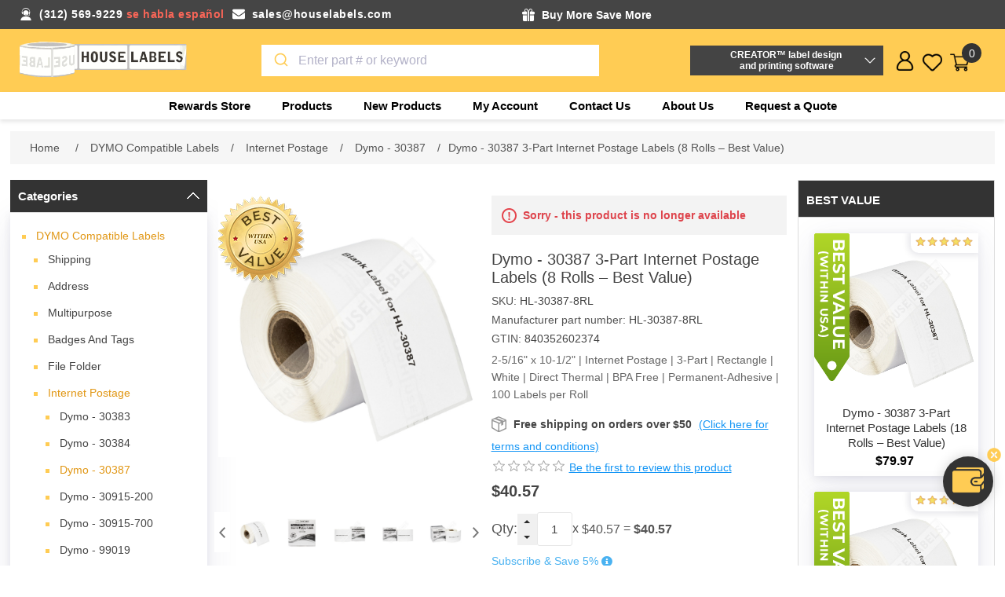

--- FILE ---
content_type: text/html; charset=utf-8
request_url: https://www.houselabels.com/dymo-30387-3-part-internet-postage-labels-8-rolls-best-value
body_size: 30309
content:


<!DOCTYPE html>
<html lang="en" dir="ltr" class="html-product-details-page">
<head>
    <title>DYMO 30387 | 8 Rolls | HouseLabels.com</title>
    <meta http-equiv="Content-type" content="text/html;charset=UTF-8" />
    <meta name="description" content="Buy Dymo 30387 3-Part Postage Labels w/ Confirmation, 2-5/16&quot; x 10-1/2&quot; with 100 Labels per Roll. Get 8 Rolls Free and Fast Shipping." />
    <meta name="keywords" content="dymo 30387, dymo 30387 labels, dymo 30387 postage labels, dymo 30387-3 Part postage labels, dymo 30387 Internet postage labels, 8 Rolls; 2-5/16&amp;quot x 10-1/2&amp;quot; 100 Labels per Roll; Dymo 30387-3 Part Postage w/ Confirmation Labels, free shipping" />
    <meta name="generator" content="nopCommerce" />
    <meta name="viewport" content="width=device-width, initial-scale=1" />
    <meta property="og:type" content="product" />
<meta property="og:title" content="Dymo - 30387 3-Part Internet Postage Labels (8 Rolls &#x2013; Best Value)" />
<meta property="og:description" content="Buy Dymo 30387 3-Part Postage Labels w/ Confirmation, 2-5/16&quot; x 10-1/2&quot; with 100 Labels per Roll. Get 8 Rolls Free and Fast Shipping." />
<meta property="og:image" content="https://www.houselabels.com/images/thumbs/0010571_dymo-30387-3-part-internet-postage-labels-8-rolls-shipping-included_870.jpeg" />
<meta property="og:image:url" content="https://www.houselabels.com/images/thumbs/0010571_dymo-30387-3-part-internet-postage-labels-8-rolls-shipping-included_870.jpeg" />
<meta property="og:url" content="https://www.houselabels.com/dymo-30387-3-part-internet-postage-labels-8-rolls-best-value" />
<meta property="og:site_name" content="HouseLabels" />
<meta property="twitter:card" content="summary" />
<meta property="twitter:site" content="HouseLabels" />
<meta property="twitter:title" content="Dymo - 30387 3-Part Internet Postage Labels (8 Rolls &#x2013; Best Value)" />
<meta property="twitter:description" content="Buy Dymo 30387 3-Part Postage Labels w/ Confirmation, 2-5/16&quot; x 10-1/2&quot; with 100 Labels per Roll. Get 8 Rolls Free and Fast Shipping." />
<meta property="twitter:image" content="https://www.houselabels.com/images/thumbs/0010571_dymo-30387-3-part-internet-postage-labels-8-rolls-shipping-included_870.jpeg" />
<meta property="twitter:url" content="https://www.houselabels.com/dymo-30387-3-part-internet-postage-labels-8-rolls-best-value" />

    

    <link rel="stylesheet" type="text/css" href="/css/vgmyuk70acshzrlsohzcgq.styles.css?v=qM6kGDCTedAu8Tr1PluQWkzIev8" />

    <!-- Global site tag (gtag.js) - Google Analytics -->
                <script async src='https://www.googletagmanager.com/gtag/js?id=G-MP1P1QRWV3'></script>
                <script>
                  window.dataLayer = window.dataLayer || [];
                  function gtag(){dataLayer.push(arguments);}
                  gtag('js', new Date());

                  gtag('config', 'G-MP1P1QRWV3');
                  
                  
                </script>

    
    
    
    
    <script type="text/javascript" src="/js/oyoznw7ipiwdrth3gr8ihw.scripts.js?v=n9RINY0EfoYMHmDMaWOHF9tdY3k"></script>
    
    <!--Powered by nopCommerce - https://www.nopCommerce.com-->
    
    
</head>
<body>
    <input name="__RequestVerificationToken" type="hidden" value="CfDJ8KPMNP-icz1Ft0QWsACZCXpi05reGSZz4TtrCKvDtR1Ln2p2BxFDNP_Vgi0NtdwzOOitpU-ivwYe73j7DqFaoacSHPdORQxvUkqOZRtTBB910s5alOqo7ZTLCuZ_CvDINC6Twf9TpMSU1Z8cVjdAIGk" />
    



<div class="ajax-loading-block-window" style="display: none">
</div>
<div id="dialog-notifications-success" role="status" aria-live="polite" aria-atomic="true" title="Notification" style="display:none;">
</div>
<div id="dialog-notifications-error" role="alert" aria-live="assertive" aria-atomic="true" title="Error" style="display:none;">
</div>
<div id="dialog-notifications-warning" role="alert" aria-live="assertive" aria-atomic="true" title="Warning" style="display:none;">
</div>
<div id="bar-notification" class="bar-notification-container" role="status" aria-live="polite" aria-atomic="true" data-close="Close">
</div>


<div class="master-wrapper-page">
    

<div class="header">
    
    <div class="header-upper">
        <div class="header-container">
            <div class="header-right head1">
                <div class="email-phone">
                    <div class="phone-mail">
                        <div class="shipping-detail-left">
                            <p class="phone"><span>(312) 569-9229</span> <span>se habla español</span></p>
                            <p class="mail"><a href="/cdn-cgi/l/email-protection#b3c0d2dfd6c0f3dbdcc6c0d6dfd2d1d6dfc09dd0dcde"><span class="__cf_email__" data-cfemail="acdfcdc0c9dfecc4c3d9dfc9c0cdcec9c0df82cfc3c1">[email&#160;protected]</span></a></p>
                        </div>
                        <div class="shipping-detail-right">
                            <p class="free-gift">    <div class="toooltip">
        <div class="tooltip-head">
            <strong class="tooltip-title">Buy More Save More </strong>
        </div>
        <div class="toooltiptext">
            <div id="promotionProducts">
                <ul class="StepProgress">
                        <li class="StepProgress-item">
                            <div class="promotion-title"><span>FREE GIFT (A) - ORDER OF $100 OR MORE</span></div>
                            <div class="promotion-des"><span><ul>
<li>One free roll of shipping tape PLUS</li>
<li>Six 3"x3" yellow sticky note pads (100 sheets per pad)</li>
</ul></span></div>
                        </li>
                        <li class="StepProgress-item">
                            <div class="promotion-title"><span>FREE GIFT (B) - ORDER OF $250 OR MORE</span></div>
                            <div class="promotion-des"><span><ul>
<li>Free Gift (A) PLUS</li>
<li>One free roll of shipping tape PLUS</li>
<li>Six 3"x3" multicolor sticky note pads (100 sheets per pad)</li>
</ul></span></div>
                        </li>
                        <li class="StepProgress-item">
                            <div class="promotion-title"><span>FREE GIFT (C) - ORDER OF $500 OR MORE</span></div>
                            <div class="promotion-des"><span><ul>
<li>Free Gift (B) PLUS</li>
<li>"AIR By Vincent Laforet : Lithograph Series London (28" x 22")"</li>
</ul></span></div>
                        </li>
                </ul>

            </div>
            <div class="promotion-note-title"> Note:</div>
            <li class="promotion-note"> 1. Free Order Items will be added to your order after you place the order</li>
            <li class="promotion-note"> 2. Free gifts only apply to orders shipped to the US 50 states. Free gifts DO NOT apply to shipments to Canada, Puerto Rico, or other international destinations.</li>
        </div>
    </div>
    
        


</p>
                            <p class="free-shipping"></p>
                        </div>
                    </div>
                </div>
            </div>
        </div>
    </div>
    

    <div class="header-lower-section">
        <div class="header-lower">
            <div class="header-left">
                <div class="header-logo">
                    <a href="/">
    <img title="" alt="HouseLabels" src="https://www.houselabels.com/images/thumbs/0026825_House Labels Logo Png.png">
</a>
                </div>
            </div>
            <div class="header-center">
                <div class="main-box-search">
                    <div class="search-opener search-box-button">Search</div>
                    <div class="search-box store-search-box">
                        
    

                    </div>
                </div>
            </div>
            <div class="header-creator-sections">
                <div class="header-creator-box">
    <button>CREATOR™ label design <br />and printing software</button>
</div>
<div class="header-creator-body">
    <p>Use DYMO<sup>Ⓡ</sup>, Avery<sup>Ⓡ</sup> and Brother<sup>Ⓡ</sup> replacement labels on Rollo, Zebra or virtually any other direct thermal printer.</p>
    <div class="beta-box-btn">
        <a href="/creator">
            <button>More Info</button>
        </a>
    </div>
</div>


            </div>
            <div class="header-Right">
                <div class="header-links-wrapper">
                    
<div class="header-links">
    <ul>
        <div id="rewardpoint">
    <div class="fixed-reward-area" id="dragdiv">
            <a class="reward-img"></a>
        <a href="https://www.houselabels.com/rewards-store">
            <div class="reward-value">
                <span>0 pts</span>
                <p>Visit Rewards Store</p>
            </div>
        </a>
        <a class="sticker-close" onclick="$('.fixed-reward-area').hide()"></a>
    </div>
</div>


        <div class="user">
            <div class="user-icon"></div>
            <div class="user-popup">
                <li><a href="/register?returnUrl=%2Fdymo-30387-3-part-internet-postage-labels-8-rolls-best-value" class="ico-register">Register</a></li>
            <li><a href="/login?returnUrl=%2Fdymo-30387-3-part-internet-postage-labels-8-rolls-best-value" class="ico-login">Log in</a></li>
            </div>
        </div>
        <li class="wishlist-section">
            <a href="/wishlist" class="ico-wishlist">
                <span class="wishlist-label">Favorites</span>
                <span class="wishlist-qty">(0)</span>
            </a>
        </li>
        <li id="topcartlink">
            <a href="/cart" class="ico-cart">
                <span class="cart-label">Shopping cart</span>
                <span class="cart-qty">0</span>
            </a>
        </li>
        
    </ul>
    

<div id="flyout-cart" class="flyout-cart">
    <div class="mini-shopping-cart">
        <div class="count">
You have no items in your shopping cart.        </div>
    </div>
</div>

    

    

    
</div>
                </div>
            </div>
        </div>
        










    <ul class="mega-menu"
        data-isRtlEnabled="false"
        data-enableClickForDropDown="false">


<li class=" root-category ">

    <a href="/rewards-store" class="" title="Rewards Store" ><span> Rewards Store</span></a>

</li>


<li class="has-sublist with-dropdown-in-grid">
        <span class="with-subcategories single-item-categories labelfornextplusbutton">Products</span>

        <div class="dropdown categories fullWidth boxes-4">
            <div class="row-wrapper">
                <div class="row"><div class="box">
                <div class="picture-title-wrap">
                    <div class="title">
                        <a href="/dymo-labelwriter-labels-buy-dymo-compatible-labels" title="DYMO Compatible Labels"><span>DYMO Compatible Labels</span></a>
                    </div>
                </div>
				<div class="picture">
					<a href="/dymo-labelwriter-labels-buy-dymo-compatible-labels" title="Show products in category DYMO Compatible Labels">
						<img class="lazy" alt="Picture for category DYMO Compatible Labels" src="[data-uri]" data-original="https://www.houselabels.com/images/thumbs/default-image_120.png" />
					</a>
				</div>
                    <ul class="subcategories">
                            <li class="subcategory-item">
                                <a href="/dymo-shipping-labels-online" title="Shipping"><span>Shipping</span></a>
                            </li>
                            <li class="subcategory-item">
                                <a href="/dymo-address-labels-for-dymo-labelwriter-printers" title="Address"><span>Address</span></a>
                            </li>
                            <li class="subcategory-item">
                                <a href="/dymo-labelwriter-multipurpose-labels" title="Multipurpose"><span>Multipurpose</span></a>
                            </li>

                            <li class="subcategory-item all">
                                <a class="view-all" href="/dymo-labelwriter-labels-buy-dymo-compatible-labels" title="View all">
                                    <span>View all</span>
                                </a>
                            </li>
                    </ul>
                </div><div class="box">
                <div class="picture-title-wrap">
                    <div class="title">
                        <a href="/brother-p-touch-label-tape-direct-thermal-labels" title="Brother Compatible Labels"><span>Brother Compatible Labels</span></a>
                    </div>
                </div>
				<div class="picture">
					<a href="/brother-p-touch-label-tape-direct-thermal-labels" title="Show products in category Brother Compatible Labels">
						<img class="lazy" alt="Picture for category Brother Compatible Labels" src="[data-uri]" data-original="https://www.houselabels.com/images/thumbs/default-image_120.png" />
					</a>
				</div>
                    <ul class="subcategories">
                            <li class="subcategory-item">
                                <a href="/brother-rolls-labels" title="Rolls Only"><span>Rolls Only</span></a>
                            </li>
                            <li class="subcategory-item">
                                <a href="/brother-labels-rolls-with-reusable-cartridges" title="Rolls With Reusable Cartridges"><span>Rolls With Reusable Cartridges</span></a>
                            </li>
                            <li class="subcategory-item">
                                <a href="/brother-reusable-cartridges" title="Reusable Cartridges"><span>Reusable Cartridges</span></a>
                            </li>

                            <li class="subcategory-item all">
                                <a class="view-all" href="/brother-p-touch-label-tape-direct-thermal-labels" title="View all">
                                    <span>View all</span>
                                </a>
                            </li>
                    </ul>
                </div><div class="box">
                <div class="picture-title-wrap">
                    <div class="title">
                        <a href="/zebra-printer-compatible-labels" title="Zebra Compatible Labels"><span>Zebra Compatible Labels</span></a>
                    </div>
                </div>
				<div class="picture">
					<a href="/zebra-printer-compatible-labels" title="Show products in category Zebra Compatible Labels">
						<img class="lazy" alt="Picture for category Zebra Compatible Labels" src="[data-uri]" data-original="https://www.houselabels.com/images/thumbs/default-image_120.png" />
					</a>
				</div>
                    <ul class="subcategories">
                            <li class="subcategory-item">
                                <a href="/zebra-direct-thermal-labels-075-core-2" title="3/4&quot; Core"><span>3/4&quot; Core</span></a>
                            </li>
                            <li class="subcategory-item">
                                <a href="/1-core-zebra-direct-thermal-labels" title="1&quot; Core"><span>1&quot; Core</span></a>
                            </li>
                            <li class="subcategory-item">
                                <a href="/zebra-3-inch-core-direct-thermal-labels" title="3&quot; Core"><span>3&quot; Core</span></a>
                            </li>

                            <li class="subcategory-item all">
                                <a class="view-all" href="/zebra-printer-compatible-labels" title="View all">
                                    <span>View all</span>
                                </a>
                            </li>
                    </ul>
                </div><div class="box">
                <div class="picture-title-wrap">
                    <div class="title">
                        <a href="/avery-label-templates" title="Labels for Avery&#xAE; Templates"><span>Labels for Avery&#xAE; Templates</span></a>
                    </div>
                </div>
				<div class="picture">
					<a href="/avery-label-templates" title="Show products in category Labels for Avery&#xAE; Templates">
						<img class="lazy" alt="Picture for category Labels for Avery&#xAE; Templates" src="[data-uri]" data-original="https://www.houselabels.com/images/thumbs/default-image_120.png" />
					</a>
				</div>
                    <ul class="subcategories">
                            <li class="subcategory-item">
                                <a href="/avery-label-templates-blackout-technology" title="Blackout"><span>Blackout</span></a>
                            </li>
                            <li class="subcategory-item">
                                <a href="/white-avery-label-template" title="White"><span>White</span></a>
                            </li>
                            <li class="subcategory-item">
                                <a href="/avery-label-templates-color-dot-stickers-labels" title="Colored Dots"><span>Colored Dots</span></a>
                            </li>

                            <li class="subcategory-item all">
                                <a class="view-all" href="/avery-label-templates" title="View all">
                                    <span>View all</span>
                                </a>
                            </li>
                    </ul>
                </div></div><div class="row"><div class="box">
                <div class="picture-title-wrap">
                    <div class="title">
                        <a href="/freezer-labels" title="Freezer Labels"><span>Freezer Labels</span></a>
                    </div>
                </div>
				<div class="picture">
					<a href="/freezer-labels" title="Show products in category Freezer Labels">
						<img class="lazy" alt="Picture for category Freezer Labels" src="[data-uri]" data-original="https://www.houselabels.com/images/thumbs/0026823_freezer-labels_120.png" />
					</a>
				</div>
                    <ul class="subcategories">
                            <li class="subcategory-item">
                                <a href="/zebra-2-x-1" title="Zebra &#x2013; 2 x 1"><span>Zebra &#x2013; 2 x 1</span></a>
                            </li>
                            <li class="subcategory-item">
                                <a href="/zebra-225x125-6" title="Zebra - 2.25x1.25"><span>Zebra - 2.25x1.25</span></a>
                            </li>
                            <li class="subcategory-item">
                                <a href="/zebra-3-x-2-2" title="Zebra &#x2013; 3 x 2"><span>Zebra &#x2013; 3 x 2</span></a>
                            </li>

                            <li class="subcategory-item all">
                                <a class="view-all" href="/freezer-labels" title="View all">
                                    <span>View all</span>
                                </a>
                            </li>
                    </ul>
                </div><div class="box">
                <div class="picture-title-wrap">
                    <div class="title">
                        <a href="/pre-printed-logistics-and-packaging-labels" title="Logistics Labels"><span>Logistics Labels</span></a>
                    </div>
                </div>
				<div class="picture">
					<a href="/pre-printed-logistics-and-packaging-labels" title="Show products in category Logistics Labels">
						<img class="lazy" alt="Picture for category Logistics Labels" src="[data-uri]" data-original="https://www.houselabels.com/images/thumbs/0002853_logistics-labels_120.jpeg" />
					</a>
				</div>
                    <ul class="subcategories">
                            <li class="subcategory-item">
                                <a href="/caution-heavy-object-label-with-permanent-adhesive" title="Caution Heavy Object"><span>Caution Heavy Object</span></a>
                            </li>
                            <li class="subcategory-item">
                                <a href="/this-is-a-set-do-not-separate-suffocation-warning" title="Duo This Is A Set / Suffocation Warning"><span>Duo This Is A Set / Suffocation Warning</span></a>
                            </li>
                            <li class="subcategory-item">
                                <a href="/day-of-the-week-labels-stickers-with-permanent-adhesive" title="Day Of The Week Labels"><span>Day Of The Week Labels</span></a>
                            </li>

                            <li class="subcategory-item all">
                                <a class="view-all" href="/pre-printed-logistics-and-packaging-labels" title="View all">
                                    <span>View all</span>
                                </a>
                            </li>
                    </ul>
                </div><div class="box">
                <div class="picture-title-wrap">
                    <div class="title">
                        <a href="/labels-on-sale" title="Labels on Sale"><span>Labels on Sale</span></a>
                    </div>
                </div>
				<div class="picture">
					<a href="/labels-on-sale" title="Show products in category Labels on Sale">
						<img class="lazy" alt="Picture for category Labels on Sale" src="[data-uri]" data-original="https://www.houselabels.com/images/thumbs/default-image_120.png" />
					</a>
				</div>
                </div><div class="box">
                <div class="picture-title-wrap">
                    <div class="title">
                        <a href="/cleaning-cards-for-brother-dymo-printer" title="Cleaning Cards"><span>Cleaning Cards</span></a>
                    </div>
                </div>
				<div class="picture">
					<a href="/cleaning-cards-for-brother-dymo-printer" title="Show products in category Cleaning Cards">
						<img class="lazy" alt="Picture for category Cleaning Cards" src="[data-uri]" data-original="https://www.houselabels.com/images/thumbs/0003260_cleaning-cards_120.jpeg" />
					</a>
				</div>
                    <ul class="subcategories">
                            <li class="subcategory-item">
                                <a href="/dymo-cleaning-cards" title="2.1&quot; x 3.425&quot;"><span>2.1&quot; x 3.425&quot;</span></a>
                            </li>
                            <li class="subcategory-item">
                                <a href="/brother-thermal-printer-cleaning-card-4-x-6" title="4&quot; x 6&quot;"><span>4&quot; x 6&quot;</span></a>
                            </li>

                    </ul>
                </div></div><div class="row"><div class="box">
                <div class="picture-title-wrap">
                    <div class="title">
                        <a href="/self-stick-notes" title="Self Stick Notes"><span>Self Stick Notes</span></a>
                    </div>
                </div>
				<div class="picture">
					<a href="/self-stick-notes" title="Show products in category Self Stick Notes">
						<img class="lazy" alt="Picture for category Self Stick Notes" src="[data-uri]" data-original="https://www.houselabels.com/images/thumbs/default-image_120.png" />
					</a>
				</div>
                    <ul class="subcategories">
                            <li class="subcategory-item">
                                <a href="/yellow-18" title="Yellow"><span>Yellow</span></a>
                            </li>
                            <li class="subcategory-item">
                                <a href="/multi-colors" title="Multi Colors"><span>Multi Colors</span></a>
                            </li>

                    </ul>
                </div><div class="box">
                <div class="picture-title-wrap">
                    <div class="title">
                        <a href="/packing-tape" title="Packing Tape"><span>Packing Tape</span></a>
                    </div>
                </div>
				<div class="picture">
					<a href="/packing-tape" title="Show products in category Packing Tape">
						<img class="lazy" alt="Picture for category Packing Tape" src="[data-uri]" data-original="https://www.houselabels.com/images/thumbs/0006634_packing-tape_120.jpeg" />
					</a>
				</div>
                    <ul class="subcategories">
                            <li class="subcategory-item">
                                <a href="/55-yards" title="55 Yards"><span>55 Yards</span></a>
                            </li>
                            <li class="subcategory-item">
                                <a href="/110-yards" title="110 Yards"><span>110 Yards</span></a>
                            </li>

                    </ul>
                </div><div class="box">
                <div class="picture-title-wrap">
                    <div class="title">
                        <a href="/stretch-wrap-packing-supplies" title="Stretch Wrap"><span>Stretch Wrap</span></a>
                    </div>
                </div>
				<div class="picture">
					<a href="/stretch-wrap-packing-supplies" title="Show products in category Stretch Wrap">
						<img class="lazy" alt="Picture for category Stretch Wrap" src="[data-uri]" data-original="https://www.houselabels.com/images/thumbs/0006978_stretch-wrap_120.jpeg" />
					</a>
				</div>
                </div><div class="box">
                <div class="picture-title-wrap">
                    <div class="title">
                        <a href="/poly-mailer-bags" title="Mailer Bags"><span>Mailer Bags</span></a>
                    </div>
                </div>
				<div class="picture">
					<a href="/poly-mailer-bags" title="Show products in category Mailer Bags">
						<img class="lazy" alt="Picture for category Mailer Bags" src="[data-uri]" data-original="https://www.houselabels.com/images/thumbs/0006642_mailer-bags_120.jpeg" />
					</a>
				</div>
                    <ul class="subcategories">
                            <li class="subcategory-item">
                                <a href="/poly-mailer-bags-shipping-bags" title="Poly Mailers"><span>Poly Mailers</span></a>
                            </li>
                            <li class="subcategory-item">
                                <a href="/bubble-poly-mailers-bags" title="Poly Bubble Mailers"><span>Poly Bubble Mailers</span></a>
                            </li>
                            <li class="subcategory-item">
                                <a href="/resealable-mailers" title="Resealable Mailers"><span>Resealable Mailers</span></a>
                            </li>

                            <li class="subcategory-item all">
                                <a class="view-all" href="/poly-mailer-bags" title="View all">
                                    <span>View all</span>
                                </a>
                            </li>
                    </ul>
                </div></div><div class="row"><div class="box">
                <div class="picture-title-wrap">
                    <div class="title">
                        <a href="/rewards-store" title="Rewards Store"><span>Rewards Store</span></a>
                    </div>
                </div>
				<div class="picture">
					<a href="/rewards-store" title="Show products in category Rewards Store">
						<img class="lazy" alt="Picture for category Rewards Store" src="[data-uri]" data-original="https://www.houselabels.com/images/thumbs/default-image_120.png" />
					</a>
				</div>
                    <ul class="subcategories">
                            <li class="subcategory-item">
                                <a href="/lithographs" title="Lithographs"><span>Lithographs</span></a>
                            </li>

                    </ul>
                </div><div class="empty-box"></div><div class="empty-box"></div><div class="empty-box"></div></div>
            </div>

        </div>
</li>

<li class="  ">

    <a href="/newproducts" class="" title="New Products" ><span> New Products</span></a>

</li>

<li class="  ">

    <a href="/customer/info" class="" title="My Account" ><span> My Account</span></a>

</li>

<li class="  ">

    <a href="/contactus" class="" title="Contact Us" ><span> Contact Us</span></a>

</li>

<li class="  ">

    <a href="/aboutus" class="" title="About Us" ><span> About Us</span></a>

</li>
        <li><a href="/request-quote">Request a Quote</a></li>

    </ul>
    <div class="menu-title"><span>Menu</span></div>
    <ul class="mega-menu-responsive">


<li class=" root-category ">

    <a href="/rewards-store" class="" title="Rewards Store" ><span> Rewards Store</span></a>

</li>

<li class="has-sublist">

        <span class="with-subcategories single-item-categories labelfornextplusbutton">Products</span>

        <div class="plus-button"></div>
        <div class="sublist-wrap">
            <ul class="sublist">
                <li class="back-button">
                    <span>back</span>
                </li>
                
        <li class="has-sublist">
            <a href="/dymo-labelwriter-labels-buy-dymo-compatible-labels" title="DYMO Compatible Labels" class="with-subcategories"><span>DYMO Compatible Labels</span></a>
            <div class="plus-button"></div>
            <div class="sublist-wrap">
                <ul class="sublist">
                    <li class="back-button">
                        <span>back</span>
                    </li>
                    
        <li class="has-sublist">
            <a href="/dymo-shipping-labels-online" title="Shipping" class="with-subcategories"><span>Shipping</span></a>
            <div class="plus-button"></div>
            <div class="sublist-wrap">
                <ul class="sublist">
                    <li class="back-button">
                        <span>back</span>
                    </li>
                    
        <li>
            <a class="lastLevelCategory" href="/dymo-1744907-4-x-6-shipping-labels" title="Dymo - 1744907"><span>Dymo - 1744907</span></a>
        </li>
        <li>
            <a class="lastLevelCategory" href="/dymo-30256-compatible-large-shipping-labels" title="Dymo - 30256"><span>Dymo - 30256</span></a>
        </li>
        <li>
            <a class="lastLevelCategory" href="/dymo-30323-white-shipping-labels" title="Dymo - 30323"><span>Dymo - 30323</span></a>
        </li>


                        <li>
                            <a class="view-all" href="/dymo-shipping-labels-online" title="View all">
                                <span>View all</span>
                            </a>
                        </li>
                </ul>
            </div>
        </li>
        <li class="has-sublist">
            <a href="/dymo-address-labels-for-dymo-labelwriter-printers" title="Address" class="with-subcategories"><span>Address</span></a>
            <div class="plus-button"></div>
            <div class="sublist-wrap">
                <ul class="sublist">
                    <li class="back-button">
                        <span>back</span>
                    </li>
                    
        <li>
            <a class="lastLevelCategory" href="/dymo-1785353-white-address-labels" title="Dymo - 1785353"><span>Dymo - 1785353</span></a>
        </li>
        <li>
            <a class="lastLevelCategory" href="/dymo-30252-mailing-address-labels-white" title="Dymo - 30252"><span>Dymo - 30252</span></a>
        </li>
        <li>
            <a class="lastLevelCategory" href="/dymo-30253-address-labels-white-2up" title="Dymo - 30253"><span>Dymo - 30253</span></a>
        </li>


                        <li>
                            <a class="view-all" href="/dymo-address-labels-for-dymo-labelwriter-printers" title="View all">
                                <span>View all</span>
                            </a>
                        </li>
                </ul>
            </div>
        </li>
        <li class="has-sublist">
            <a href="/dymo-labelwriter-multipurpose-labels" title="Multipurpose" class="with-subcategories"><span>Multipurpose</span></a>
            <div class="plus-button"></div>
            <div class="sublist-wrap">
                <ul class="sublist">
                    <li class="back-button">
                        <span>back</span>
                    </li>
                    
        <li>
            <a class="lastLevelCategory" href="/1-x-1-dymo-30332-labelwriter-multipurpose-labels" title="Dymo - 30332"><span>Dymo - 30332</span></a>
        </li>
        <li>
            <a class="lastLevelCategory" href="/dymo-30333-multipurpose-labels-2-up" title="Dymo - 30333"><span>Dymo - 30333</span></a>
        </li>
        <li>
            <a class="lastLevelCategory" href="/dymo-labelwriter-multipurpose-labels-30334" title="Dymo - 30334"><span>Dymo - 30334</span></a>
        </li>


                        <li>
                            <a class="view-all" href="/dymo-labelwriter-multipurpose-labels" title="View all">
                                <span>View all</span>
                            </a>
                        </li>
                </ul>
            </div>
        </li>


                        <li>
                            <a class="view-all" href="/dymo-labelwriter-labels-buy-dymo-compatible-labels" title="View all">
                                <span>View all</span>
                            </a>
                        </li>
                </ul>
            </div>
        </li>
        <li class="has-sublist">
            <a href="/brother-p-touch-label-tape-direct-thermal-labels" title="Brother Compatible Labels" class="with-subcategories"><span>Brother Compatible Labels</span></a>
            <div class="plus-button"></div>
            <div class="sublist-wrap">
                <ul class="sublist">
                    <li class="back-button">
                        <span>back</span>
                    </li>
                    
        <li class="has-sublist">
            <a href="/brother-rolls-labels" title="Rolls Only" class="with-subcategories"><span>Rolls Only</span></a>
            <div class="plus-button"></div>
            <div class="sublist-wrap">
                <ul class="sublist">
                    <li class="back-button">
                        <span>back</span>
                    </li>
                    
        <li class="has-sublist">
            <a href="/brother-die-cut-standard-address-labels-rolls" title="Diecut" class="with-subcategories"><span>Diecut</span></a>
            <div class="plus-button"></div>
            <div class="sublist-wrap">
                <ul class="sublist">
                    <li class="back-button">
                        <span>back</span>
                    </li>
                    
        <li>
            <a class="lastLevelCategory" href="/brother-dk-1201-die-cut-standard-address-labels" title="1201 (11201)"><span>1201 (11201)</span></a>
        </li>
        <li>
            <a class="lastLevelCategory" href="/brother-dk-1202-die-cut-standard-address-labels" title="1202 (11202)"><span>1202 (11202)</span></a>
        </li>
        <li>
            <a class="lastLevelCategory" href="/brother-dk-1203-die-cut-standard-address-labels" title="1203 (11203)"><span>1203 (11203)</span></a>
        </li>


                        <li>
                            <a class="view-all" href="/brother-die-cut-standard-address-labels-rolls" title="View all">
                                <span>View all</span>
                            </a>
                        </li>
                </ul>
            </div>
        </li>
        <li class="has-sublist">
            <a href="/brother-dk-2205-continuous-white-paper-tapes-with-permanent-adhesive" title="Continuous" class="with-subcategories"><span>Continuous</span></a>
            <div class="plus-button"></div>
            <div class="sublist-wrap">
                <ul class="sublist">
                    <li class="back-button">
                        <span>back</span>
                    </li>
                    
        <li>
            <a class="lastLevelCategory" href="/brother-dk-2205-compatible-continuous-labels" title="2205 (22205)"><span>2205 (22205)</span></a>
        </li>
        <li>
            <a class="lastLevelCategory" href="/brother-dk-2210-continuous-paper-label-rolls-tape" title="2210 (22210)"><span>2210 (22210)</span></a>
        </li>
        <li>
            <a class="lastLevelCategory" href="/brother-dk-2214-continuous-length-paper-tape" title="2214 (22214)"><span>2214 (22214)</span></a>
        </li>


                        <li>
                            <a class="view-all" href="/brother-dk-2205-continuous-white-paper-tapes-with-permanent-adhesive" title="View all">
                                <span>View all</span>
                            </a>
                        </li>
                </ul>
            </div>
        </li>
        <li class="has-sublist">
            <a href="/brother-continuous-white-film-labels-permanent-adhesive" title="Continuous Film" class="with-subcategories"><span>Continuous Film</span></a>
            <div class="plus-button"></div>
            <div class="sublist-wrap">
                <ul class="sublist">
                    <li class="back-button">
                        <span>back</span>
                    </li>
                    
        <li>
            <a class="lastLevelCategory" href="/brother-dk-2211-continuous-paper-label-tape-with-permanent-adhesive" title="2211(22211)"><span>2211(22211)</span></a>
        </li>


                </ul>
            </div>
        </li>


                </ul>
            </div>
        </li>
        <li class="has-sublist">
            <a href="/brother-labels-rolls-with-reusable-cartridges" title="Rolls With Reusable Cartridges" class="with-subcategories"><span>Rolls With Reusable Cartridges</span></a>
            <div class="plus-button"></div>
            <div class="sublist-wrap">
                <ul class="sublist">
                    <li class="back-button">
                        <span>back</span>
                    </li>
                    
        <li class="has-sublist">
            <a href="/brother-dk-1201-die-cut-standard-address-labels-rolls-with-reusable-cartridge" title="Diecut" class="with-subcategories"><span>Diecut</span></a>
            <div class="plus-button"></div>
            <div class="sublist-wrap">
                <ul class="sublist">
                    <li class="back-button">
                        <span>back</span>
                    </li>
                    
        <li>
            <a class="lastLevelCategory" href="/brother-dk-1201-die-cut-labels-with-reusable-cartridge" title="1201 (11201)"><span>1201 (11201)</span></a>
        </li>
        <li>
            <a class="lastLevelCategory" href="/brother-dk-1202-white-die-cut-labels-reusable-cartridges" title="1202 (11202)"><span>1202 (11202)</span></a>
        </li>
        <li>
            <a class="lastLevelCategory" href="/brother-dk-1203-white-labels-reusable-cartridge" title="1203 (11203)"><span>1203 (11203)</span></a>
        </li>


                        <li>
                            <a class="view-all" href="/brother-dk-1201-die-cut-standard-address-labels-rolls-with-reusable-cartridge" title="View all">
                                <span>View all</span>
                            </a>
                        </li>
                </ul>
            </div>
        </li>
        <li class="has-sublist">
            <a href="/brother-dk-2225-continuous-length-labels-rolls-with-reusable-cartridge" title="Continuous" class="with-subcategories"><span>Continuous</span></a>
            <div class="plus-button"></div>
            <div class="sublist-wrap">
                <ul class="sublist">
                    <li class="back-button">
                        <span>back</span>
                    </li>
                    
        <li>
            <a class="lastLevelCategory" href="/brother-dk-2205-continuous-paper-label-roll-with-reusable-cartridge" title="2205 (22205)"><span>2205 (22205)</span></a>
        </li>
        <li>
            <a class="lastLevelCategory" href="/brother-dk-2210-continuous-label-roll-with-reusable-cartridge" title="2210 (22210)"><span>2210 (22210)</span></a>
        </li>
        <li>
            <a class="lastLevelCategory" href="/brother-dk-2211-continuous-label-with-reusable-cartridge" title=" 2211 (22211) "><span> 2211 (22211) </span></a>
        </li>


                        <li>
                            <a class="view-all" href="/brother-dk-2225-continuous-length-labels-rolls-with-reusable-cartridge" title="View all">
                                <span>View all</span>
                            </a>
                        </li>
                </ul>
            </div>
        </li>


                </ul>
            </div>
        </li>
        <li class="has-sublist">
            <a href="/brother-reusable-cartridges" title="Reusable Cartridges" class="with-subcategories"><span>Reusable Cartridges</span></a>
            <div class="plus-button"></div>
            <div class="sublist-wrap">
                <ul class="sublist">
                    <li class="back-button">
                        <span>back</span>
                    </li>
                    
        <li>
            <a class="lastLevelCategory" href="/brother-compatible-dk-1201-reusable-cartridge" title="1201 (11201)"><span>1201 (11201)</span></a>
        </li>
        <li>
            <a class="lastLevelCategory" href="/brother-dk-1202-reusable-cartridge" title="1202 (11202)"><span>1202 (11202)</span></a>
        </li>
        <li>
            <a class="lastLevelCategory" href="/brother-compatible-dk-1203-reusable-cartridge" title="1203 (11203)"><span>1203 (11203)</span></a>
        </li>


                        <li>
                            <a class="view-all" href="/brother-reusable-cartridges" title="View all">
                                <span>View all</span>
                            </a>
                        </li>
                </ul>
            </div>
        </li>


                        <li>
                            <a class="view-all" href="/brother-p-touch-label-tape-direct-thermal-labels" title="View all">
                                <span>View all</span>
                            </a>
                        </li>
                </ul>
            </div>
        </li>
        <li class="has-sublist">
            <a href="/zebra-printer-compatible-labels" title="Zebra Compatible Labels" class="with-subcategories"><span>Zebra Compatible Labels</span></a>
            <div class="plus-button"></div>
            <div class="sublist-wrap">
                <ul class="sublist">
                    <li class="back-button">
                        <span>back</span>
                    </li>
                    
        <li class="has-sublist">
            <a href="/zebra-direct-thermal-labels-075-core-2" title="3/4&quot; Core" class="with-subcategories"><span>3/4&quot; Core</span></a>
            <div class="plus-button"></div>
            <div class="sublist-wrap">
                <ul class="sublist">
                    <li class="back-button">
                        <span>back</span>
                    </li>
                    
        <li>
            <a class="lastLevelCategory" href="/2x125" title="2x1.25"><span>2x1.25</span></a>
        </li>
        <li>
            <a class="lastLevelCategory" href="/225x125-2" title="2.25x1.25"><span>2.25x1.25</span></a>
        </li>
        <li>
            <a class="lastLevelCategory" href="/3x1" title="3x1"><span>3x1</span></a>
        </li>


                        <li>
                            <a class="view-all" href="/zebra-direct-thermal-labels-075-core-2" title="View all">
                                <span>View all</span>
                            </a>
                        </li>
                </ul>
            </div>
        </li>
        <li class="has-sublist">
            <a href="/1-core-zebra-direct-thermal-labels" title="1&quot; Core" class="with-subcategories"><span>1&quot; Core</span></a>
            <div class="plus-button"></div>
            <div class="sublist-wrap">
                <ul class="sublist">
                    <li class="back-button">
                        <span>back</span>
                    </li>
                    
        <li>
            <a class="lastLevelCategory" href="/zebra-1-x-0-5-direct-thermal-labels-white-permanent-adhesive" title="Zebra - 1x0.5"><span>Zebra - 1x0.5</span></a>
        </li>
        <li>
            <a class="lastLevelCategory" href="/zebra-1-x-1-direct-thermal-labels-with-permanent-adhesive" title="Zebra - 1x1"><span>Zebra - 1x1</span></a>
        </li>
        <li>
            <a class="lastLevelCategory" href="/zebra-1-x-2-direct-thermal-labels-with-permanent-adhesive" title="Zebra - 1x2"><span>Zebra - 1x2</span></a>
        </li>


                        <li>
                            <a class="view-all" href="/1-core-zebra-direct-thermal-labels" title="View all">
                                <span>View all</span>
                            </a>
                        </li>
                </ul>
            </div>
        </li>
        <li class="has-sublist">
            <a href="/zebra-3-inch-core-direct-thermal-labels" title="3&quot; Core" class="with-subcategories"><span>3&quot; Core</span></a>
            <div class="plus-button"></div>
            <div class="sublist-wrap">
                <ul class="sublist">
                    <li class="back-button">
                        <span>back</span>
                    </li>
                    
        <li>
            <a class="lastLevelCategory" href="/225-x-125-zebra-white-direct-thermal-labels" title="2.25x1.25"><span>2.25x1.25</span></a>
        </li>
        <li>
            <a class="lastLevelCategory" href="/zebra-4-x-2-direct-thermal-labels-3-core-white-permanent-adhesive" title="4x2"><span>4x2</span></a>
        </li>
        <li>
            <a class="lastLevelCategory" href="/Zebra-4-x-3-direct-thermal-labels-with-permanent-adhesive" title="4x3"><span>4x3</span></a>
        </li>


                        <li>
                            <a class="view-all" href="/zebra-3-inch-core-direct-thermal-labels" title="View all">
                                <span>View all</span>
                            </a>
                        </li>
                </ul>
            </div>
        </li>


                        <li>
                            <a class="view-all" href="/zebra-printer-compatible-labels" title="View all">
                                <span>View all</span>
                            </a>
                        </li>
                </ul>
            </div>
        </li>
        <li class="has-sublist">
            <a href="/avery-label-templates" title="Labels for Avery&#xAE; Templates" class="with-subcategories"><span>Labels for Avery&#xAE; Templates</span></a>
            <div class="plus-button"></div>
            <div class="sublist-wrap">
                <ul class="sublist">
                    <li class="back-button">
                        <span>back</span>
                    </li>
                    
        <li class="has-sublist">
            <a href="/avery-label-templates-blackout-technology" title="Blackout" class="with-subcategories"><span>Blackout</span></a>
            <div class="plus-button"></div>
            <div class="sublist-wrap">
                <ul class="sublist">
                    <li class="back-button">
                        <span>back</span>
                    </li>
                    
        <li>
            <a class="lastLevelCategory" href="/avery-5165-blackout-1-label-per-sheet" title="1 per Sheet"><span>1 per Sheet</span></a>
        </li>
        <li>
            <a class="lastLevelCategory" href="/avery-5168-shipping-labels-with-blackout-technology-4-label-per-sheet" title="4 per Sheet"><span>4 per Sheet</span></a>
        </li>
        <li>
            <a class="lastLevelCategory" href="/5163-avery-labels-template-blackout-technology" title="10 per Sheet"><span>10 per Sheet</span></a>
        </li>


                        <li>
                            <a class="view-all" href="/avery-label-templates-blackout-technology" title="View all">
                                <span>View all</span>
                            </a>
                        </li>
                </ul>
            </div>
        </li>
        <li class="has-sublist">
            <a href="/white-avery-label-template" title="White" class="with-subcategories"><span>White</span></a>
            <div class="plus-button"></div>
            <div class="sublist-wrap">
                <ul class="sublist">
                    <li class="back-button">
                        <span>back</span>
                    </li>
                    
        <li>
            <a class="lastLevelCategory" href="/avery-5165-white-1-label-per-sheet" title="1 per Sheet"><span>1 per Sheet</span></a>
        </li>
        <li>
            <a class="lastLevelCategory" href="/avery-5126-shipping-labels" title="2 per Sheet"><span>2 per Sheet</span></a>
        </li>
        <li>
            <a class="lastLevelCategory" href="/avery-shipping-labels-white-4-per-sheet-label-template" title="4 per Sheet"><span>4 per Sheet</span></a>
        </li>


                        <li>
                            <a class="view-all" href="/white-avery-label-template" title="View all">
                                <span>View all</span>
                            </a>
                        </li>
                </ul>
            </div>
        </li>
        <li class="has-sublist">
            <a href="/avery-label-templates-color-dot-stickers-labels" title="Colored Dots" class="with-subcategories"><span>Colored Dots</span></a>
            <div class="plus-button"></div>
            <div class="sublist-wrap">
                <ul class="sublist">
                    <li class="back-button">
                        <span>back</span>
                    </li>
                    
        <li>
            <a class="lastLevelCategory" href="/10-colored-dots" title="10 Colored Dots"><span>10 Colored Dots</span></a>
        </li>


                </ul>
            </div>
        </li>


                        <li>
                            <a class="view-all" href="/avery-label-templates" title="View all">
                                <span>View all</span>
                            </a>
                        </li>
                </ul>
            </div>
        </li>
        <li class="has-sublist">
            <a href="/freezer-labels" title="Freezer Labels" class="with-subcategories"><span>Freezer Labels</span></a>
            <div class="plus-button"></div>
            <div class="sublist-wrap">
                <ul class="sublist">
                    <li class="back-button">
                        <span>back</span>
                    </li>
                    
        <li>
            <a class="lastLevelCategory" href="/zebra-2-x-1" title="Zebra &#x2013; 2 x 1"><span>Zebra &#x2013; 2 x 1</span></a>
        </li>
        <li>
            <a class="lastLevelCategory" href="/zebra-225x125-6" title="Zebra - 2.25x1.25"><span>Zebra - 2.25x1.25</span></a>
        </li>
        <li>
            <a class="lastLevelCategory" href="/zebra-3-x-2-2" title="Zebra &#x2013; 3 x 2"><span>Zebra &#x2013; 3 x 2</span></a>
        </li>


                        <li>
                            <a class="view-all" href="/freezer-labels" title="View all">
                                <span>View all</span>
                            </a>
                        </li>
                </ul>
            </div>
        </li>
        <li class="has-sublist">
            <a href="/pre-printed-logistics-and-packaging-labels" title="Logistics Labels" class="with-subcategories"><span>Logistics Labels</span></a>
            <div class="plus-button"></div>
            <div class="sublist-wrap">
                <ul class="sublist">
                    <li class="back-button">
                        <span>back</span>
                    </li>
                    
        <li>
            <a class="lastLevelCategory" href="/caution-heavy-object-label-with-permanent-adhesive" title="Caution Heavy Object"><span>Caution Heavy Object</span></a>
        </li>
        <li>
            <a class="lastLevelCategory" href="/this-is-a-set-do-not-separate-suffocation-warning" title="Duo This Is A Set / Suffocation Warning"><span>Duo This Is A Set / Suffocation Warning</span></a>
        </li>
        <li class="has-sublist">
            <a href="/day-of-the-week-labels-stickers-with-permanent-adhesive" title="Day Of The Week Labels" class="with-subcategories"><span>Day Of The Week Labels</span></a>
            <div class="plus-button"></div>
            <div class="sublist-wrap">
                <ul class="sublist">
                    <li class="back-button">
                        <span>back</span>
                    </li>
                    
        <li>
            <a class="lastLevelCategory" href="/seven-days-of-the-week-stickers" title="7 Day Combo Pack"><span>7 Day Combo Pack</span></a>
        </li>
        <li>
            <a class="lastLevelCategory" href="/combo-pack-mon-fri-day-of-the-week-labels" title="Business Day Combo Pack"><span>Business Day Combo Pack</span></a>
        </li>
        <li>
            <a class="lastLevelCategory" href="/monday-day-of-the-week-labels-with-permanent-adhesive" title="Monday"><span>Monday</span></a>
        </li>


                        <li>
                            <a class="view-all" href="/day-of-the-week-labels-stickers-with-permanent-adhesive" title="View all">
                                <span>View all</span>
                            </a>
                        </li>
                </ul>
            </div>
        </li>


                        <li>
                            <a class="view-all" href="/pre-printed-logistics-and-packaging-labels" title="View all">
                                <span>View all</span>
                            </a>
                        </li>
                </ul>
            </div>
        </li>
        <li>
            <a class="lastLevelCategory" href="/labels-on-sale" title="Labels on Sale"><span>Labels on Sale</span></a>
        </li>
        <li class="has-sublist">
            <a href="/cleaning-cards-for-brother-dymo-printer" title="Cleaning Cards" class="with-subcategories"><span>Cleaning Cards</span></a>
            <div class="plus-button"></div>
            <div class="sublist-wrap">
                <ul class="sublist">
                    <li class="back-button">
                        <span>back</span>
                    </li>
                    
        <li>
            <a class="lastLevelCategory" href="/dymo-cleaning-cards" title="2.1&quot; x 3.425&quot;"><span>2.1&quot; x 3.425&quot;</span></a>
        </li>
        <li>
            <a class="lastLevelCategory" href="/brother-thermal-printer-cleaning-card-4-x-6" title="4&quot; x 6&quot;"><span>4&quot; x 6&quot;</span></a>
        </li>


                </ul>
            </div>
        </li>
        <li class="has-sublist">
            <a href="/self-stick-notes" title="Self Stick Notes" class="with-subcategories"><span>Self Stick Notes</span></a>
            <div class="plus-button"></div>
            <div class="sublist-wrap">
                <ul class="sublist">
                    <li class="back-button">
                        <span>back</span>
                    </li>
                    
        <li>
            <a class="lastLevelCategory" href="/yellow-18" title="Yellow"><span>Yellow</span></a>
        </li>
        <li>
            <a class="lastLevelCategory" href="/multi-colors" title="Multi Colors"><span>Multi Colors</span></a>
        </li>


                </ul>
            </div>
        </li>
        <li class="has-sublist">
            <a href="/packing-tape" title="Packing Tape" class="with-subcategories"><span>Packing Tape</span></a>
            <div class="plus-button"></div>
            <div class="sublist-wrap">
                <ul class="sublist">
                    <li class="back-button">
                        <span>back</span>
                    </li>
                    
        <li>
            <a class="lastLevelCategory" href="/55-yards" title="55 Yards"><span>55 Yards</span></a>
        </li>
        <li>
            <a class="lastLevelCategory" href="/110-yards" title="110 Yards"><span>110 Yards</span></a>
        </li>


                </ul>
            </div>
        </li>
        <li>
            <a class="lastLevelCategory" href="/stretch-wrap-packing-supplies" title="Stretch Wrap"><span>Stretch Wrap</span></a>
        </li>
        <li class="has-sublist">
            <a href="/poly-mailer-bags" title="Mailer Bags" class="with-subcategories"><span>Mailer Bags</span></a>
            <div class="plus-button"></div>
            <div class="sublist-wrap">
                <ul class="sublist">
                    <li class="back-button">
                        <span>back</span>
                    </li>
                    
        <li class="has-sublist">
            <a href="/poly-mailer-bags-shipping-bags" title="Poly Mailers" class="with-subcategories"><span>Poly Mailers</span></a>
            <div class="plus-button"></div>
            <div class="sublist-wrap">
                <ul class="sublist">
                    <li class="back-button">
                        <span>back</span>
                    </li>
                    
        <li>
            <a class="lastLevelCategory" href="/6-x-9-poly-mailers-envelopes-bags" title="6 X 9 (#1)"><span>6 X 9 (#1)</span></a>
        </li>
        <li>
            <a class="lastLevelCategory" href="/7-5-x-10-5-poly-mailer-envelope" title="7.5 X 10.5 (#2)"><span>7.5 X 10.5 (#2)</span></a>
        </li>
        <li>
            <a class="lastLevelCategory" href="/9-inch-by-12-inch-poly-mailers-envelopes-bags" title="9 X 12 (#3)"><span>9 X 12 (#3)</span></a>
        </li>


                        <li>
                            <a class="view-all" href="/poly-mailer-bags-shipping-bags" title="View all">
                                <span>View all</span>
                            </a>
                        </li>
                </ul>
            </div>
        </li>
        <li class="has-sublist">
            <a href="/bubble-poly-mailers-bags" title="Poly Bubble Mailers" class="with-subcategories"><span>Poly Bubble Mailers</span></a>
            <div class="plus-button"></div>
            <div class="sublist-wrap">
                <ul class="sublist">
                    <li class="back-button">
                        <span>back</span>
                    </li>
                    
        <li>
            <a class="lastLevelCategory" href="/6-x-10-poly-bubble-mailers-envelopes-bags" title="6 X 10 (#0)"><span>6 X 10 (#0)</span></a>
        </li>
        <li>
            <a class="lastLevelCategory" href="/7-25-x-12-poly-bubble-mailer-envelopes-bag" title="7.25 X 12 (#1)"><span>7.25 X 12 (#1)</span></a>
        </li>
        <li>
            <a class="lastLevelCategory" href="/8-5-X-12-Bubble-Poly-Mailer-Bags" title="8.5 X 12 (#2)"><span>8.5 X 12 (#2)</span></a>
        </li>


                        <li>
                            <a class="view-all" href="/bubble-poly-mailers-bags" title="View all">
                                <span>View all</span>
                            </a>
                        </li>
                </ul>
            </div>
        </li>
        <li class="has-sublist">
            <a href="/resealable-mailers" title="Resealable Mailers" class="with-subcategories"><span>Resealable Mailers</span></a>
            <div class="plus-button"></div>
            <div class="sublist-wrap">
                <ul class="sublist">
                    <li class="back-button">
                        <span>back</span>
                    </li>
                    
        <li>
            <a class="lastLevelCategory" href="/75-x-105" title="7.5 X 10.5 (#2)"><span>7.5 X 10.5 (#2)</span></a>
        </li>
        <li>
            <a class="lastLevelCategory" href="/9-x-12" title="9 X 12 (#3)"><span>9 X 12 (#3)</span></a>
        </li>
        <li>
            <a class="lastLevelCategory" href="/10-x-13" title="10 X 13 (#4)"><span>10 X 13 (#4)</span></a>
        </li>


                        <li>
                            <a class="view-all" href="/resealable-mailers" title="View all">
                                <span>View all</span>
                            </a>
                        </li>
                </ul>
            </div>
        </li>


                        <li>
                            <a class="view-all" href="/poly-mailer-bags" title="View all">
                                <span>View all</span>
                            </a>
                        </li>
                </ul>
            </div>
        </li>
        <li class="has-sublist">
            <a href="/rewards-store" title="Rewards Store" class="with-subcategories"><span>Rewards Store</span></a>
            <div class="plus-button"></div>
            <div class="sublist-wrap">
                <ul class="sublist">
                    <li class="back-button">
                        <span>back</span>
                    </li>
                    
        <li>
            <a class="lastLevelCategory" href="/lithographs" title="Lithographs"><span>Lithographs</span></a>
        </li>


                </ul>
            </div>
        </li>

            </ul>
        </div>

</li>

<li class="  ">

    <a href="/newproducts" class="" title="New Products" ><span> New Products</span></a>

</li>

<li class="  ">

    <a href="/customer/info" class="" title="My Account" ><span> My Account</span></a>

</li>

<li class="  ">

    <a href="/contactus" class="" title="Contact Us" ><span> Contact Us</span></a>

</li>

<li class="  ">

    <a href="/aboutus" class="" title="About Us" ><span> About Us</span></a>

</li>
        <li><a href="/request-quote">Request a Quote</a></li>

    </ul>












<div id="product-ribbon-info" data-productid="758"
     data-productboxselector=".product-item"
     data-productboxpicturecontainerselector=".picture"
     data-productpagepicturesparentcontainerselector=".product-essential"
     data-productpagebugpicturecontainerselector=".picture"
     data-retrieveproductribbonsurl="/RetrieveProductRibbons">
</div>
    </div>
    
</div>

    

    <div class="header-menu">
        


<ul class="top-menu notmobile">
    
        <li>
            <a href="/dymo-labelwriter-labels-buy-dymo-compatible-labels">DYMO Compatible Labels
            </a>
                    <div class="sublist-toggle"></div>
                    <ul class="sublist first-level">
        <li>
            <a href="/dymo-shipping-labels-online">Shipping
            </a>
                    <div class="sublist-toggle"></div>
                    <ul class="sublist ">
        <li>
            <a href="/dymo-1744907-4-x-6-shipping-labels">Dymo - 1744907
            </a>
        </li>
        <li>
            <a href="/dymo-30256-compatible-large-shipping-labels">Dymo - 30256
            </a>
        </li>
        <li>
            <a href="/dymo-30323-white-shipping-labels">Dymo - 30323
            </a>
        </li>
        <li>
            <a href="/2-5-16-x-4-dymo-30344-shipping-labels-with-red-border">Dymo - 30344
            </a>
        </li>
                    </ul>
        </li>
        <li>
            <a href="/dymo-address-labels-for-dymo-labelwriter-printers">Address
            </a>
                    <div class="sublist-toggle"></div>
                    <ul class="sublist ">
        <li>
            <a href="/dymo-1785353-white-address-labels">Dymo - 1785353
            </a>
        </li>
        <li>
            <a href="/dymo-30252-mailing-address-labels-white">Dymo - 30252
            </a>
        </li>
        <li>
            <a href="/dymo-30253-address-labels-white-2up">Dymo - 30253
            </a>
        </li>
        <li>
            <a href="/dymo-30254-frosted-clear-address-labels">Dymo - 30254
            </a>
        </li>
        <li>
            <a href="/dymo-30320-address%20labels-white">Dymo - 30320
            </a>
        </li>
        <li>
            <a href="/dymo-30321-large-mailing-address-labels-white-with-permanent-adhesive">Dymo - 30321
            </a>
        </li>
        <li>
            <a href="/dymo-30330-return-address-labels-white">Dymo - 30330
            </a>
        </li>
                    </ul>
        </li>
        <li>
            <a href="/dymo-labelwriter-multipurpose-labels">Multipurpose
            </a>
                    <div class="sublist-toggle"></div>
                    <ul class="sublist ">
        <li>
            <a href="/1-x-1-dymo-30332-labelwriter-multipurpose-labels">Dymo - 30332
            </a>
        </li>
        <li>
            <a href="/dymo-30333-multipurpose-labels-2-up">Dymo - 30333
            </a>
        </li>
        <li>
            <a href="/dymo-labelwriter-multipurpose-labels-30334">Dymo - 30334
            </a>
        </li>
        <li>
            <a href="/dymo-labelwriter-multi-purpose-label-30336-with-permanent-adhesive">Dymo - 30336
            </a>
        </li>
        <li>
            <a href="/dymo-30346">Dymo - 30346 
            </a>
        </li>
                    </ul>
        </li>
        <li>
            <a href="/dymo-30856-non-adhesive-name-badge-labels">Badges and Tags
            </a>
        </li>
        <li>
            <a href="/dymo-file-folder-labels">File Folder
            </a>
                    <div class="sublist-toggle"></div>
                    <ul class="sublist ">
        <li>
            <a href="/dymo-30277-file-folder-labels-2-up">Dymo - 30277
            </a>
        </li>
        <li>
            <a href="/dymo-30327-file-folder-labels-white">Dymo - 30327
            </a>
        </li>
        <li>
            <a href="/9-16-x-2-dymo-30376-file-folder-labels">Dymo - 30376
            </a>
        </li>
                    </ul>
        </li>
        <li>
            <a href="/dymo-internet-postage-labels">Internet Postage
            </a>
                    <div class="sublist-toggle"></div>
                    <ul class="sublist ">
        <li>
            <a href="/dymo-30383-3-part-internet-postage-labels-permanent-adhesive">Dymo - 30383
            </a>
        </li>
        <li>
            <a href="/dymo-30384-internet-postage-labels-2-part">Dymo - 30384
            </a>
        </li>
        <li>
            <a href="/dymo-30387-internet-postage-labels-3-part">Dymo - 30387
            </a>
        </li>
        <li>
            <a href="/dymo-30915-200-internet-postage-stamp-labels">Dymo - 30915-200
            </a>
        </li>
        <li>
            <a href="/dymo-30915-700-internet-postage-labels-1-inch-core">Dymo - 30915-700
            </a>
        </li>
        <li>
            <a href="/dymo-99019-internet-postage-labels-2-5-16-x-7-1-2">Dymo - 99019
            </a>
        </li>
                    </ul>
        </li>
        <li>
            <a href="/dymo-retail-price-tags-and-jewelry-labels-tags">Jewelry &amp; Retail
            </a>
                    <div class="sublist-toggle"></div>
                    <ul class="sublist ">
        <li>
            <a href="/dymo-30299-retail-and-jewelry-labels-and-tags">Dymo - 30299-S
            </a>
        </li>
        <li>
            <a href="/dymo-30373-price-tag-labels-retail-price-tags">Dymo - 30373
            </a>
        </li>
                    </ul>
        </li>
        <li>
            <a href="/dymo-hl-30324-media-diskette-labels">Media Labels
            </a>
        </li>
        <li>
            <a href="/thermal-receipt-paper-rolls">Receipt Paper
            </a>
        </li>
        <li>
            <a href="/dymo-removable-labels">Removable
            </a>
                    <div class="sublist-toggle"></div>
                    <ul class="sublist ">
        <li>
            <a href="/dymo-30252-removable-address-labels">30252
            </a>
        </li>
        <li>
            <a href="/dymo-30256-shipping-labels-white-removable-adhesive-labels">30256
            </a>
        </li>
        <li>
            <a href="/1-2-x-1-dymo-labelwriter-multi-purpose-labels">30333
            </a>
        </li>
        <li>
            <a href="/dymo-30334-multipurpose-labels-with-removable-adhesive">30334
            </a>
        </li>
        <li>
            <a href="/dymo-30336-labelwriter-multi-purpose-label">30336
            </a>
        </li>
                    </ul>
        </li>
        <li>
            <a href="/dymo-color-labels">Color
            </a>
                    <div class="sublist-toggle"></div>
                    <ul class="sublist ">
        <li>
            <a href="/dymo-1744907-colored-4-x-6-shipping-labels">1744907
            </a>
                    <div class="sublist-toggle"></div>
                    <ul class="sublist ">
        <li>
            <a href="/dymo-1744907-yellow-4-x-6-shipping-labels">Yellow
            </a>
        </li>
        <li>
            <a href="/dymo-labelwriter-red-extra-large-4-x-6-shipping-labels">Red
            </a>
        </li>
        <li>
            <a href="/dymo-1744907-green-4-x-6-extra-large-shipping-labels">Green
            </a>
        </li>
        <li>
            <a href="/dymo-1744907-blue-4-x-6-shipping-labels">Blue
            </a>
        </li>
        <li>
            <a href="/dymo-1744907-orange-4-x-6-shipping-labels">Orange
            </a>
        </li>
        <li>
            <a href="/dymo-1744907-colored-combo-pack-labels">Combo Packs
            </a>
        </li>
        <li>
            <a href="/pink-6">Pink
            </a>
        </li>
                    </ul>
        </li>
        <li>
            <a href="/dymo-30252-coloured-address-labels">30252
            </a>
                    <div class="sublist-toggle"></div>
                    <ul class="sublist ">
        <li>
            <a href="/dymo-30252-colored-labels">Combo Packs
            </a>
        </li>
        <li>
            <a href="/dymo-30252-blue-address-labels-permanent-adhesive">Blue
            </a>
        </li>
        <li>
            <a href="/dymo-30252-green-address-labels-with-permanent-adhesive">Green
            </a>
        </li>
        <li>
            <a href="/dymo-30252-orange-address-direct-thermal-labels">Orange
            </a>
        </li>
        <li>
            <a href="/dymo-30252-pink-address-labels-permanent-adhesive-1-inch-core">Pink
            </a>
        </li>
        <li>
            <a href="/dymo-30252-lavender-address-labels-direct-thermal-permanent-adhesive">Lavender
            </a>
        </li>
        <li>
            <a href="/dymo-30252-compatible-red-address-labels-with-permanent-adhesive">Red
            </a>
        </li>
        <li>
            <a href="/1-1-8-x-3-1-2-Dymo-30252-Yellow-Address-Labels">Yellow
            </a>
        </li>
                    </ul>
        </li>
        <li>
            <a href="/dymo-30256-color-labels-direct-thermal-labels">30256
            </a>
                    <div class="sublist-toggle"></div>
                    <ul class="sublist ">
        <li>
            <a href="/dymo-30256-colored-combo-pack-labels">Combo Packs
            </a>
        </li>
        <li>
            <a href="/2-5-16-x-4-dymo-30256-blue-shipping-labels">Blue
            </a>
        </li>
        <li>
            <a href="/dymo-30256-green-shipping-labels-2-5-16-x-4">Green
            </a>
        </li>
        <li>
            <a href="/dymo-30256-orange-shipping-labels-with-permanent-adhesive">Orange
            </a>
        </li>
        <li>
            <a href="/dymo-30256-pink-shipping-labels-with-permanent-adhesive">Pink
            </a>
        </li>
        <li>
            <a href="/dymo-30256-lavender-color-shipping-labels">Lavender
            </a>
        </li>
        <li>
            <a href="/dymo-30256-red-shipping-labels-with-permanent-adhesive">Red
            </a>
        </li>
        <li>
            <a href="/dymo-30256-yellow-shipping-labels">Yellow
            </a>
        </li>
                    </ul>
        </li>
        <li>
            <a href="/dymo-30323-yellow-compatible-shipping-labels">30323
            </a>
                    <div class="sublist-toggle"></div>
                    <ul class="sublist ">
        <li>
            <a href="/dymo-30323-yellow-shipping-labels-2-1-8-x-4">Yellow
            </a>
        </li>
                    </ul>
        </li>
        <li>
            <a href="/dymo-compatible-30334-yellow-multipurpose-labels">30334
            </a>
                    <div class="sublist-toggle"></div>
                    <ul class="sublist ">
        <li>
            <a href="/2-1-4-x-1-1-4-dymo-30334-yellow-multipurpose-labels">Yellow
            </a>
        </li>
                    </ul>
        </li>
        <li>
            <a href="/1-x-2-1-8-dymo-30336-yellow-multipurpose-labels-permanent-adhesive-labels">30336
            </a>
                    <div class="sublist-toggle"></div>
                    <ul class="sublist ">
        <li>
            <a href="/1-x-2-1-8-dymo-30336-yellow-direct-thermal-labels">Yellow
            </a>
        </li>
                    </ul>
        </li>
                    </ul>
        </li>
        <li>
            <a href="/dymo-removable-color-lables">Removable Color
            </a>
                    <div class="sublist-toggle"></div>
                    <ul class="sublist ">
        <li>
            <a href="/dymo-30256-colored-shipping-labels-removable-adhesives">30256
            </a>
                    <div class="sublist-toggle"></div>
                    <ul class="sublist ">
        <li>
            <a href="/2-5-16-x-4-dymo-30256-blue-removable-adhesive-labels">Blue
            </a>
        </li>
        <li>
            <a href="/dymo-30256-removable-green-shipping-labels">Green
            </a>
        </li>
        <li>
            <a href="/dymo-30256-red-shipping-labels-with-removable-adhesive">Red
            </a>
        </li>
        <li>
            <a href="/dymo-30256-orange-shipping-labels-removable-adhesive">Orange
            </a>
        </li>
        <li>
            <a href="/dymo-30256-yellow-shipping-labels-removable-adhesive">Yellow
            </a>
        </li>
                    </ul>
        </li>
                    </ul>
        </li>
        <li>
            <a href="/dymo-white-polypropylene-labels">Synthetic
            </a>
                    <div class="sublist-toggle"></div>
                    <ul class="sublist ">
        <li>
            <a href="/dymo-30252-address-labels-polypropylene-mailing-address-labels">30252
            </a>
        </li>
        <li>
            <a href="/dymo-30256-large-shipping-labels-with-polypropylene-material">30256
            </a>
        </li>
        <li>
            <a href="/2-18-x-4-dymo-30323-shipping-labels-in-polypropylene">30323
            </a>
        </li>
        <li>
            <a href="/dymo-30334-multipurpose-labels-in-polypropylene-material">30334
            </a>
        </li>
        <li>
            <a href="/dymo-30336-multipurpose-labels-in-polypropylene">30336
            </a>
        </li>
                    </ul>
        </li>
                    </ul>
        </li>
        <li>
            <a href="/brother-p-touch-label-tape-direct-thermal-labels">Brother Compatible Labels
            </a>
                    <div class="sublist-toggle"></div>
                    <ul class="sublist first-level">
        <li>
            <a href="/brother-rolls-labels">Rolls Only
            </a>
                    <div class="sublist-toggle"></div>
                    <ul class="sublist ">
        <li>
            <a href="/brother-die-cut-standard-address-labels-rolls">Diecut
            </a>
                    <div class="sublist-toggle"></div>
                    <ul class="sublist ">
        <li>
            <a href="/brother-dk-1201-die-cut-standard-address-labels">1201 (11201)
            </a>
        </li>
        <li>
            <a href="/brother-dk-1202-die-cut-standard-address-labels">1202 (11202)
            </a>
        </li>
        <li>
            <a href="/brother-dk-1203-die-cut-standard-address-labels">1203 (11203)
            </a>
        </li>
        <li>
            <a href="/brother-dk-1204-die-cut-multipurpose-paper-labels">1204 (11204)
            </a>
        </li>
        <li>
            <a href="/brother-dk-1208-die-cut-large-address-labels">1208 (11208)
            </a>
        </li>
        <li>
            <a href="/brother-dk-1209-small-address-label">1209 (11209)
            </a>
        </li>
        <li>
            <a href="/brother-dk-1218-white-round-paper-labels">1218 (11218)
            </a>
        </li>
        <li>
            <a href="/brother-dk-1219-die-cut-round-paper-labels">1219 (11219)
            </a>
        </li>
        <li>
            <a href="/brother-dk-1220-die-cut-round-labels"> 1220 (11220)  
            </a>
        </li>
        <li>
            <a href="/brother-dk1221-square-paper-labels">1221(11221)
            </a>
        </li>
        <li>
            <a href="/brother-dk-1240-die-cut-large-multi-purpose-labels">1240 (11240)
            </a>
        </li>
        <li>
            <a href="/brother-dk-1241-die-cut-large-shipping-labels">1241 (11241)
            </a>
        </li>
        <li>
            <a href="/brother-dk-1247-die-cut-large-shipping-labels">1247 (11247)
            </a>
        </li>
                    </ul>
        </li>
        <li>
            <a href="/brother-dk-2205-continuous-white-paper-tapes-with-permanent-adhesive">Continuous
            </a>
                    <div class="sublist-toggle"></div>
                    <ul class="sublist ">
        <li>
            <a href="/brother-dk-2205-compatible-continuous-labels">2205 (22205)
            </a>
        </li>
        <li>
            <a href="/brother-dk-2210-continuous-paper-label-rolls-tape">2210 (22210)
            </a>
        </li>
        <li>
            <a href="/brother-dk-2214-continuous-length-paper-tape">2214 (22214)
            </a>
        </li>
        <li>
            <a href="/brother-dk-2223-white-continuous-length-paper-tape-labels">2223 (22223)
            </a>
        </li>
        <li>
            <a href="/brother-dk-2225-continuous-length-paper-tape-labels">2225 (22225)
            </a>
        </li>
        <li>
            <a href="/brother-compatible-dk-2243-continuous-paper-tape-labels">2243 (22243)
            </a>
        </li>
        <li>
            <a href="/brother-compatible-dk-2251-continuous-paper-tape-rolls">2251 (22251)
            </a>
        </li>
                    </ul>
        </li>
        <li>
            <a href="/brother-continuous-white-film-labels-permanent-adhesive">Continuous Film
            </a>
                    <div class="sublist-toggle"></div>
                    <ul class="sublist ">
        <li>
            <a href="/brother-dk-2211-continuous-paper-label-tape-with-permanent-adhesive">2211(22211)
            </a>
        </li>
                    </ul>
        </li>
                    </ul>
        </li>
        <li>
            <a href="/brother-labels-rolls-with-reusable-cartridges">Rolls With Reusable Cartridges
            </a>
                    <div class="sublist-toggle"></div>
                    <ul class="sublist ">
        <li>
            <a href="/brother-dk-1201-die-cut-standard-address-labels-rolls-with-reusable-cartridge">Diecut
            </a>
                    <div class="sublist-toggle"></div>
                    <ul class="sublist ">
        <li>
            <a href="/brother-dk-1201-die-cut-labels-with-reusable-cartridge">1201 (11201)
            </a>
        </li>
        <li>
            <a href="/brother-dk-1202-white-die-cut-labels-reusable-cartridges">1202 (11202)
            </a>
        </li>
        <li>
            <a href="/brother-dk-1203-white-labels-reusable-cartridge">1203 (11203)
            </a>
        </li>
        <li>
            <a href="/brother-dk-1204-white-labels-with-reusable-cartridge">1204 (11204)
            </a>
        </li>
        <li>
            <a href="/brother-dk-1208-white-large-address-labels">1208 (11208)
            </a>
        </li>
        <li>
            <a href="/brother-dk-1209-small-address-label-and-reusable-cartridge">1209 (11209)
            </a>
        </li>
        <li>
            <a href="/brother-dk-1218-round-labels-with-reusable-cartridge">1218 (11218)
            </a>
        </li>
        <li>
            <a href="/brother-dk-1219-round-labels-with-reusable-cartridge">1219 (11219)
            </a>
        </li>
        <li>
            <a href="/brother-dk-1220-round-labels-with-reusable-cartridge"> 1220 (11220)
            </a>
        </li>
        <li>
            <a href="/brother-dk-1221-square-paper-labels-with-cartridge">1221(11221)
            </a>
        </li>
        <li>
            <a href="/brother-dk-1240-multipurpose-labels-with-reusable-cartridge">1240 (11240)
            </a>
        </li>
        <li>
            <a href="/brother-dk-1241-die-cut-white-labels-with-reusable-cartridge">1241 (11241)
            </a>
        </li>
        <li>
            <a href="/1247-11247">1247 (11247)
            </a>
        </li>
                    </ul>
        </li>
        <li>
            <a href="/brother-dk-2225-continuous-length-labels-rolls-with-reusable-cartridge">Continuous
            </a>
                    <div class="sublist-toggle"></div>
                    <ul class="sublist ">
        <li>
            <a href="/brother-dk-2205-continuous-paper-label-roll-with-reusable-cartridge">2205 (22205)
            </a>
        </li>
        <li>
            <a href="/brother-dk-2210-continuous-label-roll-with-reusable-cartridge">2210 (22210)
            </a>
        </li>
        <li>
            <a href="/brother-dk-2211-continuous-label-with-reusable-cartridge"> 2211 (22211) 
            </a>
        </li>
        <li>
            <a href="/brother-dk2214-continuous-length-labels-with-cartridge">2214 (22214)
            </a>
        </li>
        <li>
            <a href="/brother-dk-2223-continuous-paper-labels-with-cartridge">2223 (22223)
            </a>
        </li>
        <li>
            <a href="/brother-dk-2225-continuous-length-paper-tape-labels-with-cartridge">2225 (22225)
            </a>
        </li>
        <li>
            <a href="/brother-dk2243-white-continuous-label-roll-with-reusable-cartridge">2243 (22243)
            </a>
        </li>
        <li>
            <a href="/brother-dk-2251-white-continuous-paper-tape-label-with-reusable-cartridge">2251 (22251) 
            </a>
        </li>
                    </ul>
        </li>
                    </ul>
        </li>
        <li>
            <a href="/brother-reusable-cartridges">Reusable Cartridges
            </a>
                    <div class="sublist-toggle"></div>
                    <ul class="sublist ">
        <li>
            <a href="/brother-compatible-dk-1201-reusable-cartridge">1201 (11201)
            </a>
        </li>
        <li>
            <a href="/brother-dk-1202-reusable-cartridge">1202 (11202)
            </a>
        </li>
        <li>
            <a href="/brother-compatible-dk-1203-reusable-cartridge">1203 (11203)
            </a>
        </li>
        <li>
            <a href="/brother-dk-1204-reusable-cartridge">1204 (11204)
            </a>
        </li>
        <li>
            <a href="/brother-dk-1208-reusable-cartridge">1208 (11208)
            </a>
        </li>
        <li>
            <a href="/brother-dk-1209-reusable-cartridge">1209 (11209)
            </a>
        </li>
        <li>
            <a href="/brother-dk-1218-reusable-cartridge">1218 (11218)
            </a>
        </li>
        <li>
            <a href="/brother-dk-1219-reusable-cartridge">1219 (11219)
            </a>
        </li>
        <li>
            <a href="/brother-dk-1220-reusable-cartridge">1220 (11220)  
            </a>
        </li>
        <li>
            <a href="/brother-dk-1201-reusable-cartridge">1221(11221)
            </a>
        </li>
        <li>
            <a href="/brother-dk-1240-reusable-cartridge">1240 (11240)
            </a>
        </li>
        <li>
            <a href="/brother-dk-1241-reusable-cartridge">1241 (11241)
            </a>
        </li>
        <li>
            <a href="/brother-dk-1247-reusable-cartridge">1247 (11247) 
            </a>
        </li>
        <li>
            <a href="/brother-dk-2205-reusable-cartridge">2205 (22205)
            </a>
        </li>
        <li>
            <a href="/brother-dk-2210-reusable-cartridge">2210 (22210)
            </a>
        </li>
        <li>
            <a href="/brother-dk-2211-reusable-cartridge">  2211 (22211)  
            </a>
        </li>
        <li>
            <a href="/brother-dk-2210-continuous-labels-reusable-cartridge">2214 (22214)
            </a>
        </li>
        <li>
            <a href="/brother-dk-2223-reusable-cartridge">2223 (22223)
            </a>
        </li>
        <li>
            <a href="/brother-dk-2225-reusable-cartridge">2225 (22225)
            </a>
        </li>
        <li>
            <a href="/brother-dk-2243-reusable-cartridge">2243 (22243)
            </a>
        </li>
        <li>
            <a href="/2251-22251-3">2251 (22251)
            </a>
        </li>
                    </ul>
        </li>
        <li>
            <a href="/brother-labels-rolls-with-permanent-cartridge">Rolls With Permanent Cartridges
            </a>
                    <div class="sublist-toggle"></div>
                    <ul class="sublist ">
        <li>
            <a href="/brother-dk-2205-color-rolls-with-permanent-cartridge">2205 (22205)
            </a>
                    <div class="sublist-toggle"></div>
                    <ul class="sublist ">
        <li>
            <a href="/brother-dk-2205-green-color-rolls-with-permanent-cartridge">Green
            </a>
        </li>
        <li>
            <a href="/brother-dk-2205-blue-color-rolls-with-permanent-cartridge">Blue
            </a>
        </li>
        <li>
            <a href="/brother-dk-2205-red-color-rolls-with-permanent-cartridge">Red
            </a>
        </li>
        <li>
            <a href="/brother-dk-2205-yellow-pre-loaded-cartridge4-rolls-best-value-">Yellow
            </a>
        </li>
        <li>
            <a href="/brother-dk-2205-orange-color-rolls-with-permanent-cartridge">Orange
            </a>
        </li>
        <li>
            <a href="/brother-dk-2205-lavender-color-rolls-with-permanent-cartridge">Lavender
            </a>
        </li>
        <li>
            <a href="/brother-dk-2205-pink-color-rolls-with-permanent-cartridge">Pink
            </a>
        </li>
                    </ul>
        </li>
        <li>
            <a href="/brother-dk-2251-color-rolls-with-permanent-cartridge">2251 (22251)
            </a>
                    <div class="sublist-toggle"></div>
                    <ul class="sublist ">
        <li>
            <a href="/brother-dk-2251-white-color-rolls-with-permanent-cartridge">White
            </a>
        </li>
                    </ul>
        </li>
                    </ul>
        </li>
        <li>
            <a href="/brother-dk-2205-compatible-continuous-colored-labels">Color
            </a>
                    <div class="sublist-toggle"></div>
                    <ul class="sublist ">
        <li>
            <a href="/brother-dk-2205-continuous-colored-labels">2205 (22205)
            </a>
                    <div class="sublist-toggle"></div>
                    <ul class="sublist ">
        <li>
            <a href="/brother-dk-2205-color-continuous-direct-thermal-labels-rolls">Combo
            </a>
        </li>
        <li>
            <a href="/brother-dk-2205-continuous-yellow-labels">Yellow
            </a>
        </li>
        <li>
            <a href="/dk-2205-blue-continuous-paper-label-rolls-with-permanent-adhesive">Blue
            </a>
        </li>
        <li>
            <a href="/brother-dk-2205-red-continuous-paper-label-tape-with-permanent-adhesive">Red
            </a>
        </li>
        <li>
            <a href="/brother-dk-2205-green-continuous-direct-thermal-labels">Green
            </a>
        </li>
        <li>
            <a href="/brother-dk-2205-pink-3">Pink
            </a>
        </li>
        <li>
            <a href="/brother-dk-2205-orange"> Orange 
            </a>
        </li>
        <li>
            <a href="/lavender">Lavender
            </a>
        </li>
                    </ul>
        </li>
                    </ul>
        </li>
        <li>
            <a href="/brother-removable-adhesive-direct-thermal-labels">Removable
            </a>
                    <div class="sublist-toggle"></div>
                    <ul class="sublist ">
        <li>
            <a href="/brother-dk-1201-address-labels">1201 (11201)
            </a>
        </li>
        <li>
            <a href="/brother-dk-1202-white-removable-adhesive-labels">1202 (11202)
            </a>
        </li>
        <li>
            <a href="/brother-dk-2205-continuous-paper-labels">2205 (22205)
            </a>
        </li>
                    </ul>
        </li>
                    </ul>
        </li>
        <li>
            <a href="/zebra-printer-compatible-labels">Zebra Compatible Labels
            </a>
                    <div class="sublist-toggle"></div>
                    <ul class="sublist first-level">
        <li>
            <a href="/zebra-direct-thermal-labels-075-core-2">3/4&quot; Core
            </a>
                    <div class="sublist-toggle"></div>
                    <ul class="sublist ">
        <li>
            <a href="/2x125">2x1.25
            </a>
        </li>
        <li>
            <a href="/225x125-2">2.25x1.25
            </a>
        </li>
        <li>
            <a href="/3x1">3x1
            </a>
        </li>
        <li>
            <a href="/3x2">3x2
            </a>
        </li>
        <li>
            <a href="/4x2">4x2
            </a>
        </li>
        <li>
            <a href="/4x3">4x3
            </a>
        </li>
        <li>
            <a href="/4x6">4x6
            </a>
        </li>
                    </ul>
        </li>
        <li>
            <a href="/1-core-zebra-direct-thermal-labels">1&quot; Core
            </a>
                    <div class="sublist-toggle"></div>
                    <ul class="sublist ">
        <li>
            <a href="/zebra-1-x-0-5-direct-thermal-labels-white-permanent-adhesive">Zebra - 1x0.5
            </a>
        </li>
        <li>
            <a href="/zebra-1-x-1-direct-thermal-labels-with-permanent-adhesive">Zebra - 1x1
            </a>
        </li>
        <li>
            <a href="/zebra-1-x-2-direct-thermal-labels-with-permanent-adhesive">Zebra - 1x2
            </a>
        </li>
        <li>
            <a href="/zebra-1-x-3-direct-thermal-labels-with-permanent-adhesive">Zebra - 1x3
            </a>
        </li>
        <li>
            <a href="/zebra-1-25-x-1-direct-thermal-labels-with-permanent-adhesive">Zebra - 1.25x1
            </a>
        </li>
        <li>
            <a href="/zebra-1-5-x-1-direct-thermal-label-with-permanent-adhesive">Zebra - 1.5x1
            </a>
        </li>
        <li>
            <a href="/zebra-1-5-x-3-5-direct-thermal-labels-with-permanent-adhesive">Zebra - 1.5 x 3.5
            </a>
        </li>
        <li>
            <a href="/zebra-2-x-1-direct-thermal-labels-permanent-adhesive">Zebra - 2x1
            </a>
        </li>
        <li>
            <a href="/zebra-2-x-1-5-direct-thermal-label-with-permanent-adhesive">Zebra - 2x1.5
            </a>
        </li>
        <li>
            <a href="/zebra-2-x-2-direct-thermal-label-with-permanent-adhesive">Zebra - 2x2
            </a>
        </li>
        <li>
            <a href="/zebra-2-x-3-direct-thermal-labels-with-permanent-adhesive">Zebra - 2x3
            </a>
        </li>
        <li>
            <a href="/zebra-2-x-4-direct-thermal-labels-with-permanent-adhesive">Zebra - 2x4
            </a>
        </li>
        <li>
            <a href="/zebra-2-25-x-1-25-direct-thermal-labels-permanent-adhesive">Zebra - 2.25x1.25
            </a>
        </li>
        <li>
            <a href="/zebra-225x2">Zebra - 2.25x2
            </a>
        </li>
        <li>
            <a href="/zebra-2-25-x-4-direct-thermal-labels-permanent-adhesive">Zebra - 2.25x4
            </a>
        </li>
        <li>
            <a href="/zebra-2-5-x-1-direct-thermal-labels-permanent-adhesive">Zebra - 2.5x1
            </a>
        </li>
        <li>
            <a href="/zebra-2625x1">Zebra - 2.625x1
            </a>
        </li>
        <li>
            <a href="/zebra-3-x-1-direct-thermal-labels-with-permanent-adhesive">Zebra - 3x1
            </a>
        </li>
        <li>
            <a href="/zebra-3-x-1-5-direct-thermal-labels-with-permanent-adhesive">Zebra - 3x1.5
            </a>
        </li>
        <li>
            <a href="/zebra-3-x-2-direct-thermal-labels-with-permanent-adhesive">Zebra - 3x2
            </a>
        </li>
        <li>
            <a href="/zebra-3-x-3-direct-thermal-labels-with-permanent-adhesive">Zebra - 3x3
            </a>
        </li>
        <li>
            <a href="/zebra-3-x-5-direct-thermal-labels-with-permanent-adhesive">Zebra - 3x5
            </a>
        </li>
        <li>
            <a href="/zebra-4-x-1-direct-thermal-labels-with-permanent-adhesive">Zebra - 4x1
            </a>
        </li>
        <li>
            <a href="/zebra-4-x-2-direct-thermal-labels-with-permanent-adhesive">Zebra - 4x2
            </a>
        </li>
        <li>
            <a href="/zebra-4-x-2-5-direct-thermal-labels-with-permanent-adhesive">Zebra - 4x2.5
            </a>
        </li>
        <li>
            <a href="/1-inch-core-zebra-4-x-3-direct-thermal-labels-with-permanent-adhesive">Zebra - 4x3
            </a>
        </li>
        <li>
            <a href="/zebra-4-x-4-direct-thermal-labels-white-permanent-adhesive">Zebra - 4x4
            </a>
        </li>
        <li>
            <a href="/zebra-4-x-5-direct-thermal-labels-with-permanent-adhesive">Zebra - 4x5
            </a>
        </li>
        <li>
            <a href="/zebra-4-x-6-white-direct-thermal-labels-with-permanent-adhesive">Zebra - 4x6
            </a>
        </li>
        <li>
            <a href="/zebra-4-x-6-5-white-direct-thermal-labels-with-permanent-adhesive">Zebra - 4x6.5
            </a>
        </li>
                    </ul>
        </li>
        <li>
            <a href="/zebra-3-inch-core-direct-thermal-labels">3&quot; Core
            </a>
                    <div class="sublist-toggle"></div>
                    <ul class="sublist ">
        <li>
            <a href="/225-x-125-zebra-white-direct-thermal-labels">2.25x1.25
            </a>
        </li>
        <li>
            <a href="/zebra-4-x-2-direct-thermal-labels-3-core-white-permanent-adhesive">4x2
            </a>
        </li>
        <li>
            <a href="/Zebra-4-x-3-direct-thermal-labels-with-permanent-adhesive">4x3
            </a>
        </li>
        <li>
            <a href="/zebra-4-x-6-direct-thermal-label-white-3-core-permanent-adhesive">4x6
            </a>
        </li>
                    </ul>
        </li>
        <li>
            <a href="/zebra-color-direct-thermal-labels">Color
            </a>
                    <div class="sublist-toggle"></div>
                    <ul class="sublist ">
        <li>
            <a href="/34-core">3/4&quot; Core
            </a>
                    <div class="sublist-toggle"></div>
                    <ul class="sublist ">
        <li>
            <a href="/2x125-2">2x1.25
            </a>
                    <div class="sublist-toggle"></div>
                    <ul class="sublist ">
        <li>
            <a href="/yellow">Yellow
            </a>
        </li>
                    </ul>
        </li>
        <li>
            <a href="/225x125-3">2.25x1.25
            </a>
                    <div class="sublist-toggle"></div>
                    <ul class="sublist ">
        <li>
            <a href="/yellow-12">Yellow
            </a>
        </li>
                    </ul>
        </li>
        <li>
            <a href="/3x1-2">3x1
            </a>
                    <div class="sublist-toggle"></div>
                    <ul class="sublist ">
        <li>
            <a href="/yellow-13">Yellow
            </a>
        </li>
        <li>
            <a href="/blue-3">BLUE
            </a>
        </li>
                    </ul>
        </li>
        <li>
            <a href="/3x2-2">3x2
            </a>
                    <div class="sublist-toggle"></div>
                    <ul class="sublist ">
        <li>
            <a href="/yellow-15">Yellow
            </a>
        </li>
        <li>
            <a href="/green-5">Green
            </a>
        </li>
        <li>
            <a href="/blue-6">Blue
            </a>
        </li>
        <li>
            <a href="/red-7">Red
            </a>
        </li>
        <li>
            <a href="/orange-5">Orange
            </a>
        </li>
        <li>
            <a href="/pink-8">Pink
            </a>
        </li>
        <li>
            <a href="/lavender-2">Lavender
            </a>
        </li>
                    </ul>
        </li>
        <li>
            <a href="/4x2-2">4x2
            </a>
                    <div class="sublist-toggle"></div>
                    <ul class="sublist ">
        <li>
            <a href="/yellow-14">Yellow
            </a>
        </li>
                    </ul>
        </li>
        <li>
            <a href="/4x3-2">4x3
            </a>
                    <div class="sublist-toggle"></div>
                    <ul class="sublist ">
        <li>
            <a href="/yellow-16">Yellow
            </a>
        </li>
                    </ul>
        </li>
        <li>
            <a href="/4x6-2">4x6
            </a>
                    <div class="sublist-toggle"></div>
                    <ul class="sublist ">
        <li>
            <a href="/yellow-17">Yellow
            </a>
        </li>
                    </ul>
        </li>
        <li>
            <a href="/tamper-evident">Tamper Evident
            </a>
                    <div class="sublist-toggle"></div>
                    <ul class="sublist ">
        <li>
            <a href="/3x2-3">3x2
            </a>
        </li>
                    </ul>
        </li>
                    </ul>
        </li>
        <li>
            <a href="/1-core">1&quot; Core
            </a>
                    <div class="sublist-toggle"></div>
                    <ul class="sublist ">
        <li>
            <a href="/zebra-15x1-color-direct-thermal-labels">1.5 x 1
            </a>
                    <div class="sublist-toggle"></div>
                    <ul class="sublist ">
        <li>
            <a href="/zebra-1-5-x-1-color-combo-direct-thermal-labels">combo
            </a>
        </li>
        <li>
            <a href="/zebra-1-5-x-1-yellow-direct-thermal-labels">Yellow
            </a>
        </li>
        <li>
            <a href="/zebra-red-1-5-x-1-direct-thermal-label-with-permanent-adhesive">Red
            </a>
        </li>
        <li>
            <a href="/zebra-green-1-5-x-1-direct-thermal-label">Green
            </a>
        </li>
                    </ul>
        </li>
        <li>
            <a href="/15-x-35">1.5 X 3.5
            </a>
                    <div class="sublist-toggle"></div>
                    <ul class="sublist ">
        <li>
            <a href="/yellow-11">Yellow
            </a>
        </li>
                    </ul>
        </li>
        <li>
            <a href="/2-x-1-zebra-colored-direct-thermal-label">2 X 1
            </a>
                    <div class="sublist-toggle"></div>
                    <ul class="sublist ">
        <li>
            <a href="/zebra-2-x-1-color-labels-color-combo-pack">Combo
            </a>
        </li>
        <li>
            <a href="/zebra-2-x-1-blue-direct-thermal-labels-with-permanent-adhesive">Blue
            </a>
        </li>
        <li>
            <a href="/zebra-2-x-1-green-direct-thermal-labels">Green
            </a>
        </li>
        <li>
            <a href="/2-x-1-zebra-orange-direct-thermal-labels-with-permanent-adhesive">Orange
            </a>
        </li>
        <li>
            <a href="/zebra-2-x-1-red-direct-thermal-labels-with-permanent-adhesive">Red
            </a>
        </li>
        <li>
            <a href="/zebra-2-x-1-yellow-direct-thermal-labels">Yellow
            </a>
        </li>
                    </ul>
        </li>
        <li>
            <a href="/zebra-2-x-15-yellow-direct-thermal-labels">2 x 1.5
            </a>
                    <div class="sublist-toggle"></div>
                    <ul class="sublist ">
        <li>
            <a href="/zebra-2-x-1-5-yellow-direct-thermal-labels-with-permanent-adhesive">Yellow
            </a>
        </li>
                    </ul>
        </li>
        <li>
            <a href="/2x2">2x2
            </a>
                    <div class="sublist-toggle"></div>
                    <ul class="sublist ">
        <li>
            <a href="/yellow-10">Yellow
            </a>
        </li>
                    </ul>
        </li>
        <li>
            <a href="/225-x-125-zebra-direct-thermal-labels">2.25 x 1.25
            </a>
                    <div class="sublist-toggle"></div>
                    <ul class="sublist ">
        <li>
            <a href="/zebra-2-25-x-1-25-multiple-color-combo-pack">Combo
            </a>
        </li>
        <li>
            <a href="/2-25-x-1-25-zebra-orange-direct-thermal-labels-with-permanent-adhesive">Orange
            </a>
        </li>
        <li>
            <a href="/zebra-2-25-x-1-25-lavender-direct-thermal-labels">Lavender
            </a>
        </li>
        <li>
            <a href="/zebra-2-25-x-1-25-blue-direct-thermal-labels">Blue
            </a>
        </li>
        <li>
            <a href="/2-25-x-1-25-zebra-green-direct-thermal-labels">Green
            </a>
        </li>
        <li>
            <a href="/2-25-x-1-25-zebra-red-direct-thermal-labels">Red
            </a>
        </li>
        <li>
            <a href="/zebra-2-25-x-1-25-yellow-direct-thermal-labels">Yellow
            </a>
        </li>
        <li>
            <a href="/pink-5">Pink
            </a>
        </li>
                    </ul>
        </li>
        <li>
            <a href="/3-x-5-zebra-yellow-direct-thermal-labels">3 X 5
            </a>
                    <div class="sublist-toggle"></div>
                    <ul class="sublist ">
        <li>
            <a href="/yellow-zebra-3-x-5-direct-thermal-labels-1-inch-cores">YELLOW
            </a>
        </li>
        <li>
            <a href="/green-6">GREEN
            </a>
        </li>
        <li>
            <a href="/blue-7">BLUE
            </a>
        </li>
        <li>
            <a href="/red-8">RED
            </a>
        </li>
        <li>
            <a href="/orange-6">ORANGE
            </a>
        </li>
        <li>
            <a href="/pink-9">PINK
            </a>
        </li>
        <li>
            <a href="/zebra-3-x-5-multiple-color-combo-pack">Combo
            </a>
        </li>
                    </ul>
        </li>
        <li>
            <a href="/zebra-4-x-6-colored-direct-thermal-labels">4 X 6
            </a>
                    <div class="sublist-toggle"></div>
                    <ul class="sublist ">
        <li>
            <a href="/yellow-zebra-4-x-6-direct-thermal-labels-1-inch-cores">Yellow
            </a>
        </li>
        <li>
            <a href="/4-x-6-orange-zebra-direct-thermal-labels">Orange
            </a>
        </li>
        <li>
            <a href="/zebra-red-4-x-6-direct-thermal-labels-with-permanent-adhesive">Red
            </a>
        </li>
        <li>
            <a href="/zebra-4-x-6-blue-direct-thermal-labels-with-permanent-adhesive">Blue
            </a>
        </li>
        <li>
            <a href="/green-zebra-4-x-6-direct-thermal-labels-with-permanent-adhesive">Green
            </a>
        </li>
        <li>
            <a href="/pink-4">Pink
            </a>
        </li>
        <li>
            <a href="/zebra-4-x-6-color-combo-direct-thermal-labels">Combo
            </a>
        </li>
                    </ul>
        </li>
                    </ul>
        </li>
                    </ul>
        </li>
        <li>
            <a href="/clear">Clear
            </a>
                    <div class="sublist-toggle"></div>
                    <ul class="sublist ">
        <li>
            <a href="/1-core-2">1&quot; Core
            </a>
                    <div class="sublist-toggle"></div>
                    <ul class="sublist ">
        <li>
            <a href="/225x125-4">2.25x1.25
            </a>
        </li>
                    </ul>
        </li>
                    </ul>
        </li>
        <li>
            <a href="/zebra-4-x-6-fanfold-direct-thermal-labels">Fanfold
            </a>
                    <div class="sublist-toggle"></div>
                    <ul class="sublist ">
        <li>
            <a href="/zebra-4-x-6-4">ZEBRA 4&quot; X 6&quot;
            </a>
        </li>
        <li>
            <a href="/zebra-4-x-6-yellow-2">ZEBRA 4&quot; X 6&quot; YELLOW
            </a>
        </li>
                    </ul>
        </li>
        <li>
            <a href="/zebra-polypropylene-direct-thermal-label">Synthetic
            </a>
                    <div class="sublist-toggle"></div>
                    <ul class="sublist ">
        <li>
            <a href="/34-core-polypropylene-direct-thermal-label">3/4&quot; Core
            </a>
                    <div class="sublist-toggle"></div>
                    <ul class="sublist ">
        <li>
            <a href="/zebra-3x2-s">Zebra &#x2013; 3x2-S
            </a>
        </li>
                    </ul>
        </li>
        <li>
            <a href="/1-core-polypropylene-direct-thermal-label-2">1&quot; Core
            </a>
                    <div class="sublist-toggle"></div>
                    <ul class="sublist ">
        <li>
            <a href="/2x1-s">Zebra - 2x1-S
            </a>
        </li>
        <li>
            <a href="/zebra-22x05-s">Zebra- 2.2x0.5-S
            </a>
        </li>
        <li>
            <a href="/zebra-2-25-x-1-25-polypropylene-direct-thermal-labels">Zebra - 2.25 x 1.25-S
            </a>
        </li>
                    </ul>
        </li>
                    </ul>
        </li>
        <li>
            <a href="/zebra-direct-thermal-labels-with-removable-adhesive">Removable
            </a>
                    <div class="sublist-toggle"></div>
                    <ul class="sublist ">
        <li>
            <a href="/zebra-2-25-x-1-25-direct-thermal-labels-removable-adhesive">Zebra - 2.25 x 1.25
            </a>
        </li>
                    </ul>
        </li>
                    </ul>
        </li>
        <li>
            <a href="/avery-label-templates">Labels for Avery&#xAE; Templates
            </a>
                    <div class="sublist-toggle"></div>
                    <ul class="sublist first-level">
        <li>
            <a href="/avery-label-templates-blackout-technology">Blackout
            </a>
                    <div class="sublist-toggle"></div>
                    <ul class="sublist ">
        <li>
            <a href="/avery-5165-blackout-1-label-per-sheet">1 per Sheet
            </a>
        </li>
        <li>
            <a href="/avery-5168-shipping-labels-with-blackout-technology-4-label-per-sheet">4 per Sheet
            </a>
        </li>
        <li>
            <a href="/5163-avery-labels-template-blackout-technology">10 per Sheet
            </a>
        </li>
        <li>
            <a href="/avery-5160-templates-blackout-labels-30-labels-per-sheet">30 per Sheet
            </a>
        </li>
        <li>
            <a href="/avery-5167-return-address-labels-80-labels-per-sheet-template">80 per Sheet
            </a>
        </li>
                    </ul>
        </li>
        <li>
            <a href="/white-avery-label-template">White
            </a>
                    <div class="sublist-toggle"></div>
                    <ul class="sublist ">
        <li>
            <a href="/avery-5165-white-1-label-per-sheet">1 per Sheet
            </a>
        </li>
        <li>
            <a href="/avery-5126-shipping-labels">2 per Sheet
            </a>
        </li>
        <li>
            <a href="/avery-shipping-labels-white-4-per-sheet-label-template">4 per Sheet
            </a>
        </li>
        <li>
            <a href="/4-x-6-labels-4-per-sheet-template">4 Per Sheet LARGE FORMAT
            </a>
        </li>
        <li>
            <a href="/avery-5164-shipping-labels-white-6-labels-per-sheet-with-permanent-adhesive">6 per Sheet
            </a>
        </li>
        <li>
            <a href="/avery-5162-labels-template-14-labels-per-sheet">14 per Sheet
            </a>
        </li>
        <li>
            <a href="/avery-5163-label-template-10-labels-per-sheet">10 per Sheet
            </a>
        </li>
        <li>
            <a href="/avery-6871-labels-18-labels-per-sheet-full-sheet-shipping-labels">18 per Sheet
            </a>
        </li>
        <li>
            <a href="/1-x-4-avery-template-5161-20-labels-per-sheet">20 per Sheet
            </a>
        </li>
        <li>
            <a href="/avery-templates-5160-30-labels-per-sheet">30 per Sheet
            </a>
        </li>
        <li>
            <a href="/50-per-sheet">50 per Sheet  
            </a>
        </li>
        <li>
            <a href="/1-2-x-1-3-4-avery-5167-return-address-labels-80-labels-per-sheet">80 per Sheet
            </a>
        </li>
                    </ul>
        </li>
        <li>
            <a href="/avery-label-templates-color-dot-stickers-labels">Colored Dots
            </a>
                    <div class="sublist-toggle"></div>
                    <ul class="sublist ">
        <li>
            <a href="/10-colored-dots">10 Colored Dots
            </a>
        </li>
                    </ul>
        </li>
        <li>
            <a href="/avery-round-labels-templates">Round Labels
            </a>
                    <div class="sublist-toggle"></div>
                    <ul class="sublist ">
        <li>
            <a href="/avery-round-labels-1-inch-template">1&quot; Dots
            </a>
        </li>
        <li>
            <a href="/avery-2-inch-round-labels-templates">2&quot; Dots
            </a>
        </li>
                    </ul>
        </li>
        <li>
            <a href="/labels-for-avery-colored-labels-templates">Color
            </a>
                    <div class="sublist-toggle"></div>
                    <ul class="sublist ">
        <li>
            <a href="/avery-color-labels-combo">Combo
            </a>
        </li>
        <li>
            <a href="/red-avery-standard-address-labels-30-labels-per-sheet">Red
            </a>
        </li>
        <li>
            <a href="/avery-yellow-address-labels-template-30-labels-per-sheet">Yellow
            </a>
        </li>
                    </ul>
        </li>
                    </ul>
        </li>
        <li>
            <a href="/freezer-labels">Freezer Labels
            </a>
                    <div class="sublist-toggle"></div>
                    <ul class="sublist first-level">
        <li>
            <a href="/zebra-2-x-1">Zebra &#x2013; 2 x 1
            </a>
        </li>
        <li>
            <a href="/zebra-225x125-6">Zebra - 2.25x1.25
            </a>
        </li>
        <li>
            <a href="/zebra-3-x-2-2">Zebra &#x2013; 3 x 2
            </a>
        </li>
        <li>
            <a href="/zebra-4-x-3-3">Zebra &#x2013; 4 x 3
            </a>
        </li>
        <li>
            <a href="/zebra-4-x-4-2">Zebra &#x2013; 4 x 4
            </a>
        </li>
        <li>
            <a href="/zebra-4x6-6">Zebra - 4x6 
            </a>
        </li>
                    </ul>
        </li>
        <li>
            <a href="/pre-printed-logistics-and-packaging-labels">Logistics Labels
            </a>
                    <div class="sublist-toggle"></div>
                    <ul class="sublist first-level">
        <li>
            <a href="/caution-heavy-object-label-with-permanent-adhesive">Caution Heavy Object
            </a>
        </li>
        <li>
            <a href="/this-is-a-set-do-not-separate-suffocation-warning">Duo This Is A Set / Suffocation Warning
            </a>
        </li>
        <li>
            <a href="/day-of-the-week-labels-stickers-with-permanent-adhesive">Day Of The Week Labels
            </a>
                    <div class="sublist-toggle"></div>
                    <ul class="sublist ">
        <li>
            <a href="/seven-days-of-the-week-stickers">7 Day Combo Pack
            </a>
        </li>
        <li>
            <a href="/combo-pack-mon-fri-day-of-the-week-labels">Business Day Combo Pack
            </a>
        </li>
        <li>
            <a href="/monday-day-of-the-week-labels-with-permanent-adhesive">Monday
            </a>
        </li>
        <li>
            <a href="/tuesday-day-of-the-week-labels-sticker">Tuesday
            </a>
        </li>
        <li>
            <a href="/wednesday-day-of-the-week-labels-sticker">Wednesday
            </a>
        </li>
        <li>
            <a href="/thursday-day-of-the-week-labels-sticker">Thursday
            </a>
        </li>
        <li>
            <a href="/friday-day-of-the-week-labels">Friday
            </a>
        </li>
        <li>
            <a href="/saturday-day-of-the-week-labels-stickers-with-permanent-adhesive">Saturday
            </a>
        </li>
        <li>
            <a href="/sunday-day-of-the-week-labels-stickers">Sunday
            </a>
        </li>
                    </ul>
        </li>
        <li>
            <a href="/discount-labels-with-permanent-adhesive">Discount Labels
            </a>
                    <div class="sublist-toggle"></div>
                    <ul class="sublist ">
        <li>
            <a href="/discount-labels-stickers-10-to-50-percentage-off">Combo Pack
            </a>
        </li>
        <li>
            <a href="/10-percent-discount-labels">10% Off
            </a>
        </li>
        <li>
            <a href="/white-20-percent-off-labels">20% Off
            </a>
        </li>
        <li>
            <a href="/30-Percent-off-discount-labels-stickers">30% Off
            </a>
        </li>
        <li>
            <a href="/40-Percent-off-discount-labels-sticker">40% Off
            </a>
        </li>
        <li>
            <a href="/50-percent-off-discount-labels-with-permanent-adhesive">50% Off
            </a>
        </li>
                    </ul>
        </li>
        <li>
            <a href="/fba-approved-labels">FBA Approved Labels
            </a>
        </li>
        <li>
            <a href="/3-x-5-fragile-glass-this-way-up">Fragile Glass, This Way Up
            </a>
        </li>
        <li>
            <a href="/3-x-5-fragile-liquid-this-side-up-labels">Fragile Liquid, This Way Up
            </a>
        </li>
        <li>
            <a href="/made-in-the-usa-stickers">Made In USA
            </a>
                    <div class="sublist-toggle"></div>
                    <ul class="sublist ">
        <li>
            <a href="/made-in-the-usa-stickers-2x3">MADE IN THE USA STICKERS (2X3)
            </a>
        </li>
        <li>
            <a href="/made-in-usa-small">MADE IN THE USA STICKERS (1X1)
            </a>
        </li>
                    </ul>
        </li>
        <li>
            <a href="/2-x-3-fragile-handle-with-care-labels">Please Handle With Care, Fragile
            </a>
        </li>
        <li>
            <a href="/this-is-a%20set-do-not-separate-labels-sticker">This Is A Set, Do Not Separate
            </a>
        </li>
        <li>
            <a href="/2-x-2-this-side-up-fragile-handle-with-care-labels-stickers">This Side Up, Handle With Care
            </a>
        </li>
        <li>
            <a href="/usda-organic-labels-sticker-green-white">USDA Organic Labels
            </a>
        </li>
        <li>
            <a href="/suffocation-warning-labels">Warning, Risk of Suffocation
            </a>
        </li>
        <li>
            <a href="/box_of_">Box__of__
            </a>
                    <div class="sublist-toggle"></div>
                    <ul class="sublist ">
        <li>
            <a href="/box-_-of-_-small">BOX __ of ___ (SMALL)
            </a>
        </li>
        <li>
            <a href="/box-_-of-_-large">BOX __ of ___ (LARGE)
            </a>
        </li>
                    </ul>
        </li>
                    </ul>
        </li>
        <li>
            <a href="/labels-on-sale">Labels on Sale
            </a>
        </li>
        <li>
            <a href="/cleaning-cards-for-brother-dymo-printer">Cleaning Cards
            </a>
                    <div class="sublist-toggle"></div>
                    <ul class="sublist first-level">
        <li>
            <a href="/dymo-cleaning-cards">2.1&quot; x 3.425&quot;
            </a>
        </li>
        <li>
            <a href="/brother-thermal-printer-cleaning-card-4-x-6">4&quot; x 6&quot;
            </a>
        </li>
                    </ul>
        </li>
        <li>
            <a href="/self-stick-notes">Self Stick Notes
            </a>
                    <div class="sublist-toggle"></div>
                    <ul class="sublist first-level">
        <li>
            <a href="/yellow-18">Yellow
            </a>
        </li>
        <li>
            <a href="/multi-colors">Multi Colors
            </a>
        </li>
                    </ul>
        </li>
        <li>
            <a href="/packing-tape">Packing Tape
            </a>
                    <div class="sublist-toggle"></div>
                    <ul class="sublist first-level">
        <li>
            <a href="/55-yards">55 Yards
            </a>
        </li>
        <li>
            <a href="/110-yards">110 Yards
            </a>
        </li>
                    </ul>
        </li>
        <li>
            <a href="/stretch-wrap-packing-supplies">Stretch Wrap
            </a>
        </li>
        <li>
            <a href="/poly-mailer-bags">Mailer Bags
            </a>
                    <div class="sublist-toggle"></div>
                    <ul class="sublist first-level">
        <li>
            <a href="/poly-mailer-bags-shipping-bags">Poly Mailers
            </a>
                    <div class="sublist-toggle"></div>
                    <ul class="sublist ">
        <li>
            <a href="/6-x-9-poly-mailers-envelopes-bags">6 X 9 (#1)
            </a>
        </li>
        <li>
            <a href="/7-5-x-10-5-poly-mailer-envelope">7.5 X 10.5 (#2)
            </a>
        </li>
        <li>
            <a href="/9-inch-by-12-inch-poly-mailers-envelopes-bags">9 X 12 (#3)
            </a>
        </li>
        <li>
            <a href="/10x13-poly-mailer-envelopes">10 X 13 (#4)
            </a>
        </li>
        <li>
            <a href="/12-inch-by-155-inch-poly-mailers-envelopes">12 X 15.5 (#5)
            </a>
        </li>
        <li>
            <a href="/14-5-x-19-poly-mailers-envelopes">14.5 X 19 (#6)
            </a>
        </li>
        <li>
            <a href="/19-x-24-poly-mailers-envelopes">19 X 24 (#7)
            </a>
        </li>
        <li>
            <a href="/24-x24-poly-mailer-envelopes-bags">24 X 24 (#8)
            </a>
        </li>
                    </ul>
        </li>
        <li>
            <a href="/bubble-poly-mailers-bags">Poly Bubble Mailers
            </a>
                    <div class="sublist-toggle"></div>
                    <ul class="sublist ">
        <li>
            <a href="/6-x-10-poly-bubble-mailers-envelopes-bags">6 X 10 (#0)
            </a>
        </li>
        <li>
            <a href="/7-25-x-12-poly-bubble-mailer-envelopes-bag">7.25 X 12 (#1)
            </a>
        </li>
        <li>
            <a href="/8-5-X-12-Bubble-Poly-Mailer-Bags">8.5 X 12 (#2)
            </a>
        </li>
        <li>
            <a href="/8-5-x-14-5-bubble-poly-mailer-bags">8.5 X 14.5 (#3)
            </a>
        </li>
        <li>
            <a href="/9-5-x-14-5-bubble-poly-mailers-envelopes">9.5 X 14.5 (#4)
            </a>
        </li>
        <li>
            <a href="/105x16-poly-bubble-mailer">10.5 X 16 (#5)
            </a>
        </li>
                    </ul>
        </li>
        <li>
            <a href="/resealable-mailers">Resealable Mailers
            </a>
                    <div class="sublist-toggle"></div>
                    <ul class="sublist ">
        <li>
            <a href="/75-x-105">7.5 X 10.5 (#2)
            </a>
        </li>
        <li>
            <a href="/9-x-12">9 X 12 (#3)
            </a>
        </li>
        <li>
            <a href="/10-x-13">10 X 13 (#4)
            </a>
        </li>
        <li>
            <a href="/12-x-155">12 X 15.5 (#5)
            </a>
        </li>
        <li>
            <a href="/145-x-19">14.5 X 19 (#6)
            </a>
        </li>
                    </ul>
        </li>
        <li>
            <a href="/kraft-bubble-mailer-bags">Kraft Bubble Mailer 
            </a>
                    <div class="sublist-toggle"></div>
                    <ul class="sublist ">
        <li>
            <a href="/6x9-kraft-bubble-mailers-envelopes-bags">6 x 9 (#0)
            </a>
        </li>
        <li>
            <a href="/65x11-kraft-bubble-mailers-envelopes-bags">6.5 X 11 (#1)
            </a>
        </li>
        <li>
            <a href="/85x11-kraft-bubble-mailers-envelopes-bags">8.5 x 11 (#2)
            </a>
        </li>
                    </ul>
        </li>
                    </ul>
        </li>
        <li>
            <a href="/rewards-store">Rewards Store
            </a>
                    <div class="sublist-toggle"></div>
                    <ul class="sublist first-level">
        <li>
            <a href="/lithographs">Lithographs
            </a>
        </li>
                    </ul>
        </li>
        <li><a href="/aboutus">About Us</a></li>
    <li><a href="/request-quote">Request a Quote</a></li>

</ul>
    <div class="menu-toggle" tabindex="0" role="button" aria-controls="aria-categories-mobile-ul">Menu</div>
    <ul class="top-menu mobile">
        
        <li>
            <a href="/dymo-labelwriter-labels-buy-dymo-compatible-labels">DYMO Compatible Labels
            </a>
                    <div class="sublist-toggle"></div>
                    <ul class="sublist first-level">
        <li>
            <a href="/dymo-shipping-labels-online">Shipping
            </a>
                    <div class="sublist-toggle"></div>
                    <ul class="sublist ">
        <li>
            <a href="/dymo-1744907-4-x-6-shipping-labels">Dymo - 1744907
            </a>
        </li>
        <li>
            <a href="/dymo-30256-compatible-large-shipping-labels">Dymo - 30256
            </a>
        </li>
        <li>
            <a href="/dymo-30323-white-shipping-labels">Dymo - 30323
            </a>
        </li>
        <li>
            <a href="/2-5-16-x-4-dymo-30344-shipping-labels-with-red-border">Dymo - 30344
            </a>
        </li>
                    </ul>
        </li>
        <li>
            <a href="/dymo-address-labels-for-dymo-labelwriter-printers">Address
            </a>
                    <div class="sublist-toggle"></div>
                    <ul class="sublist ">
        <li>
            <a href="/dymo-1785353-white-address-labels">Dymo - 1785353
            </a>
        </li>
        <li>
            <a href="/dymo-30252-mailing-address-labels-white">Dymo - 30252
            </a>
        </li>
        <li>
            <a href="/dymo-30253-address-labels-white-2up">Dymo - 30253
            </a>
        </li>
        <li>
            <a href="/dymo-30254-frosted-clear-address-labels">Dymo - 30254
            </a>
        </li>
        <li>
            <a href="/dymo-30320-address%20labels-white">Dymo - 30320
            </a>
        </li>
        <li>
            <a href="/dymo-30321-large-mailing-address-labels-white-with-permanent-adhesive">Dymo - 30321
            </a>
        </li>
        <li>
            <a href="/dymo-30330-return-address-labels-white">Dymo - 30330
            </a>
        </li>
                    </ul>
        </li>
        <li>
            <a href="/dymo-labelwriter-multipurpose-labels">Multipurpose
            </a>
                    <div class="sublist-toggle"></div>
                    <ul class="sublist ">
        <li>
            <a href="/1-x-1-dymo-30332-labelwriter-multipurpose-labels">Dymo - 30332
            </a>
        </li>
        <li>
            <a href="/dymo-30333-multipurpose-labels-2-up">Dymo - 30333
            </a>
        </li>
        <li>
            <a href="/dymo-labelwriter-multipurpose-labels-30334">Dymo - 30334
            </a>
        </li>
        <li>
            <a href="/dymo-labelwriter-multi-purpose-label-30336-with-permanent-adhesive">Dymo - 30336
            </a>
        </li>
        <li>
            <a href="/dymo-30346">Dymo - 30346 
            </a>
        </li>
                    </ul>
        </li>
        <li>
            <a href="/dymo-30856-non-adhesive-name-badge-labels">Badges and Tags
            </a>
        </li>
        <li>
            <a href="/dymo-file-folder-labels">File Folder
            </a>
                    <div class="sublist-toggle"></div>
                    <ul class="sublist ">
        <li>
            <a href="/dymo-30277-file-folder-labels-2-up">Dymo - 30277
            </a>
        </li>
        <li>
            <a href="/dymo-30327-file-folder-labels-white">Dymo - 30327
            </a>
        </li>
        <li>
            <a href="/9-16-x-2-dymo-30376-file-folder-labels">Dymo - 30376
            </a>
        </li>
                    </ul>
        </li>
        <li>
            <a href="/dymo-internet-postage-labels">Internet Postage
            </a>
                    <div class="sublist-toggle"></div>
                    <ul class="sublist ">
        <li>
            <a href="/dymo-30383-3-part-internet-postage-labels-permanent-adhesive">Dymo - 30383
            </a>
        </li>
        <li>
            <a href="/dymo-30384-internet-postage-labels-2-part">Dymo - 30384
            </a>
        </li>
        <li>
            <a href="/dymo-30387-internet-postage-labels-3-part">Dymo - 30387
            </a>
        </li>
        <li>
            <a href="/dymo-30915-200-internet-postage-stamp-labels">Dymo - 30915-200
            </a>
        </li>
        <li>
            <a href="/dymo-30915-700-internet-postage-labels-1-inch-core">Dymo - 30915-700
            </a>
        </li>
        <li>
            <a href="/dymo-99019-internet-postage-labels-2-5-16-x-7-1-2">Dymo - 99019
            </a>
        </li>
                    </ul>
        </li>
        <li>
            <a href="/dymo-retail-price-tags-and-jewelry-labels-tags">Jewelry &amp; Retail
            </a>
                    <div class="sublist-toggle"></div>
                    <ul class="sublist ">
        <li>
            <a href="/dymo-30299-retail-and-jewelry-labels-and-tags">Dymo - 30299-S
            </a>
        </li>
        <li>
            <a href="/dymo-30373-price-tag-labels-retail-price-tags">Dymo - 30373
            </a>
        </li>
                    </ul>
        </li>
        <li>
            <a href="/dymo-hl-30324-media-diskette-labels">Media Labels
            </a>
        </li>
        <li>
            <a href="/thermal-receipt-paper-rolls">Receipt Paper
            </a>
        </li>
        <li>
            <a href="/dymo-removable-labels">Removable
            </a>
                    <div class="sublist-toggle"></div>
                    <ul class="sublist ">
        <li>
            <a href="/dymo-30252-removable-address-labels">30252
            </a>
        </li>
        <li>
            <a href="/dymo-30256-shipping-labels-white-removable-adhesive-labels">30256
            </a>
        </li>
        <li>
            <a href="/1-2-x-1-dymo-labelwriter-multi-purpose-labels">30333
            </a>
        </li>
        <li>
            <a href="/dymo-30334-multipurpose-labels-with-removable-adhesive">30334
            </a>
        </li>
        <li>
            <a href="/dymo-30336-labelwriter-multi-purpose-label">30336
            </a>
        </li>
                    </ul>
        </li>
        <li>
            <a href="/dymo-color-labels">Color
            </a>
                    <div class="sublist-toggle"></div>
                    <ul class="sublist ">
        <li>
            <a href="/dymo-1744907-colored-4-x-6-shipping-labels">1744907
            </a>
                    <div class="sublist-toggle"></div>
                    <ul class="sublist ">
        <li>
            <a href="/dymo-1744907-yellow-4-x-6-shipping-labels">Yellow
            </a>
        </li>
        <li>
            <a href="/dymo-labelwriter-red-extra-large-4-x-6-shipping-labels">Red
            </a>
        </li>
        <li>
            <a href="/dymo-1744907-green-4-x-6-extra-large-shipping-labels">Green
            </a>
        </li>
        <li>
            <a href="/dymo-1744907-blue-4-x-6-shipping-labels">Blue
            </a>
        </li>
        <li>
            <a href="/dymo-1744907-orange-4-x-6-shipping-labels">Orange
            </a>
        </li>
        <li>
            <a href="/dymo-1744907-colored-combo-pack-labels">Combo Packs
            </a>
        </li>
        <li>
            <a href="/pink-6">Pink
            </a>
        </li>
                    </ul>
        </li>
        <li>
            <a href="/dymo-30252-coloured-address-labels">30252
            </a>
                    <div class="sublist-toggle"></div>
                    <ul class="sublist ">
        <li>
            <a href="/dymo-30252-colored-labels">Combo Packs
            </a>
        </li>
        <li>
            <a href="/dymo-30252-blue-address-labels-permanent-adhesive">Blue
            </a>
        </li>
        <li>
            <a href="/dymo-30252-green-address-labels-with-permanent-adhesive">Green
            </a>
        </li>
        <li>
            <a href="/dymo-30252-orange-address-direct-thermal-labels">Orange
            </a>
        </li>
        <li>
            <a href="/dymo-30252-pink-address-labels-permanent-adhesive-1-inch-core">Pink
            </a>
        </li>
        <li>
            <a href="/dymo-30252-lavender-address-labels-direct-thermal-permanent-adhesive">Lavender
            </a>
        </li>
        <li>
            <a href="/dymo-30252-compatible-red-address-labels-with-permanent-adhesive">Red
            </a>
        </li>
        <li>
            <a href="/1-1-8-x-3-1-2-Dymo-30252-Yellow-Address-Labels">Yellow
            </a>
        </li>
                    </ul>
        </li>
        <li>
            <a href="/dymo-30256-color-labels-direct-thermal-labels">30256
            </a>
                    <div class="sublist-toggle"></div>
                    <ul class="sublist ">
        <li>
            <a href="/dymo-30256-colored-combo-pack-labels">Combo Packs
            </a>
        </li>
        <li>
            <a href="/2-5-16-x-4-dymo-30256-blue-shipping-labels">Blue
            </a>
        </li>
        <li>
            <a href="/dymo-30256-green-shipping-labels-2-5-16-x-4">Green
            </a>
        </li>
        <li>
            <a href="/dymo-30256-orange-shipping-labels-with-permanent-adhesive">Orange
            </a>
        </li>
        <li>
            <a href="/dymo-30256-pink-shipping-labels-with-permanent-adhesive">Pink
            </a>
        </li>
        <li>
            <a href="/dymo-30256-lavender-color-shipping-labels">Lavender
            </a>
        </li>
        <li>
            <a href="/dymo-30256-red-shipping-labels-with-permanent-adhesive">Red
            </a>
        </li>
        <li>
            <a href="/dymo-30256-yellow-shipping-labels">Yellow
            </a>
        </li>
                    </ul>
        </li>
        <li>
            <a href="/dymo-30323-yellow-compatible-shipping-labels">30323
            </a>
                    <div class="sublist-toggle"></div>
                    <ul class="sublist ">
        <li>
            <a href="/dymo-30323-yellow-shipping-labels-2-1-8-x-4">Yellow
            </a>
        </li>
                    </ul>
        </li>
        <li>
            <a href="/dymo-compatible-30334-yellow-multipurpose-labels">30334
            </a>
                    <div class="sublist-toggle"></div>
                    <ul class="sublist ">
        <li>
            <a href="/2-1-4-x-1-1-4-dymo-30334-yellow-multipurpose-labels">Yellow
            </a>
        </li>
                    </ul>
        </li>
        <li>
            <a href="/1-x-2-1-8-dymo-30336-yellow-multipurpose-labels-permanent-adhesive-labels">30336
            </a>
                    <div class="sublist-toggle"></div>
                    <ul class="sublist ">
        <li>
            <a href="/1-x-2-1-8-dymo-30336-yellow-direct-thermal-labels">Yellow
            </a>
        </li>
                    </ul>
        </li>
                    </ul>
        </li>
        <li>
            <a href="/dymo-removable-color-lables">Removable Color
            </a>
                    <div class="sublist-toggle"></div>
                    <ul class="sublist ">
        <li>
            <a href="/dymo-30256-colored-shipping-labels-removable-adhesives">30256
            </a>
                    <div class="sublist-toggle"></div>
                    <ul class="sublist ">
        <li>
            <a href="/2-5-16-x-4-dymo-30256-blue-removable-adhesive-labels">Blue
            </a>
        </li>
        <li>
            <a href="/dymo-30256-removable-green-shipping-labels">Green
            </a>
        </li>
        <li>
            <a href="/dymo-30256-red-shipping-labels-with-removable-adhesive">Red
            </a>
        </li>
        <li>
            <a href="/dymo-30256-orange-shipping-labels-removable-adhesive">Orange
            </a>
        </li>
        <li>
            <a href="/dymo-30256-yellow-shipping-labels-removable-adhesive">Yellow
            </a>
        </li>
                    </ul>
        </li>
                    </ul>
        </li>
        <li>
            <a href="/dymo-white-polypropylene-labels">Synthetic
            </a>
                    <div class="sublist-toggle"></div>
                    <ul class="sublist ">
        <li>
            <a href="/dymo-30252-address-labels-polypropylene-mailing-address-labels">30252
            </a>
        </li>
        <li>
            <a href="/dymo-30256-large-shipping-labels-with-polypropylene-material">30256
            </a>
        </li>
        <li>
            <a href="/2-18-x-4-dymo-30323-shipping-labels-in-polypropylene">30323
            </a>
        </li>
        <li>
            <a href="/dymo-30334-multipurpose-labels-in-polypropylene-material">30334
            </a>
        </li>
        <li>
            <a href="/dymo-30336-multipurpose-labels-in-polypropylene">30336
            </a>
        </li>
                    </ul>
        </li>
                    </ul>
        </li>
        <li>
            <a href="/brother-p-touch-label-tape-direct-thermal-labels">Brother Compatible Labels
            </a>
                    <div class="sublist-toggle"></div>
                    <ul class="sublist first-level">
        <li>
            <a href="/brother-rolls-labels">Rolls Only
            </a>
                    <div class="sublist-toggle"></div>
                    <ul class="sublist ">
        <li>
            <a href="/brother-die-cut-standard-address-labels-rolls">Diecut
            </a>
                    <div class="sublist-toggle"></div>
                    <ul class="sublist ">
        <li>
            <a href="/brother-dk-1201-die-cut-standard-address-labels">1201 (11201)
            </a>
        </li>
        <li>
            <a href="/brother-dk-1202-die-cut-standard-address-labels">1202 (11202)
            </a>
        </li>
        <li>
            <a href="/brother-dk-1203-die-cut-standard-address-labels">1203 (11203)
            </a>
        </li>
        <li>
            <a href="/brother-dk-1204-die-cut-multipurpose-paper-labels">1204 (11204)
            </a>
        </li>
        <li>
            <a href="/brother-dk-1208-die-cut-large-address-labels">1208 (11208)
            </a>
        </li>
        <li>
            <a href="/brother-dk-1209-small-address-label">1209 (11209)
            </a>
        </li>
        <li>
            <a href="/brother-dk-1218-white-round-paper-labels">1218 (11218)
            </a>
        </li>
        <li>
            <a href="/brother-dk-1219-die-cut-round-paper-labels">1219 (11219)
            </a>
        </li>
        <li>
            <a href="/brother-dk-1220-die-cut-round-labels"> 1220 (11220)  
            </a>
        </li>
        <li>
            <a href="/brother-dk1221-square-paper-labels">1221(11221)
            </a>
        </li>
        <li>
            <a href="/brother-dk-1240-die-cut-large-multi-purpose-labels">1240 (11240)
            </a>
        </li>
        <li>
            <a href="/brother-dk-1241-die-cut-large-shipping-labels">1241 (11241)
            </a>
        </li>
        <li>
            <a href="/brother-dk-1247-die-cut-large-shipping-labels">1247 (11247)
            </a>
        </li>
                    </ul>
        </li>
        <li>
            <a href="/brother-dk-2205-continuous-white-paper-tapes-with-permanent-adhesive">Continuous
            </a>
                    <div class="sublist-toggle"></div>
                    <ul class="sublist ">
        <li>
            <a href="/brother-dk-2205-compatible-continuous-labels">2205 (22205)
            </a>
        </li>
        <li>
            <a href="/brother-dk-2210-continuous-paper-label-rolls-tape">2210 (22210)
            </a>
        </li>
        <li>
            <a href="/brother-dk-2214-continuous-length-paper-tape">2214 (22214)
            </a>
        </li>
        <li>
            <a href="/brother-dk-2223-white-continuous-length-paper-tape-labels">2223 (22223)
            </a>
        </li>
        <li>
            <a href="/brother-dk-2225-continuous-length-paper-tape-labels">2225 (22225)
            </a>
        </li>
        <li>
            <a href="/brother-compatible-dk-2243-continuous-paper-tape-labels">2243 (22243)
            </a>
        </li>
        <li>
            <a href="/brother-compatible-dk-2251-continuous-paper-tape-rolls">2251 (22251)
            </a>
        </li>
                    </ul>
        </li>
        <li>
            <a href="/brother-continuous-white-film-labels-permanent-adhesive">Continuous Film
            </a>
                    <div class="sublist-toggle"></div>
                    <ul class="sublist ">
        <li>
            <a href="/brother-dk-2211-continuous-paper-label-tape-with-permanent-adhesive">2211(22211)
            </a>
        </li>
                    </ul>
        </li>
                    </ul>
        </li>
        <li>
            <a href="/brother-labels-rolls-with-reusable-cartridges">Rolls With Reusable Cartridges
            </a>
                    <div class="sublist-toggle"></div>
                    <ul class="sublist ">
        <li>
            <a href="/brother-dk-1201-die-cut-standard-address-labels-rolls-with-reusable-cartridge">Diecut
            </a>
                    <div class="sublist-toggle"></div>
                    <ul class="sublist ">
        <li>
            <a href="/brother-dk-1201-die-cut-labels-with-reusable-cartridge">1201 (11201)
            </a>
        </li>
        <li>
            <a href="/brother-dk-1202-white-die-cut-labels-reusable-cartridges">1202 (11202)
            </a>
        </li>
        <li>
            <a href="/brother-dk-1203-white-labels-reusable-cartridge">1203 (11203)
            </a>
        </li>
        <li>
            <a href="/brother-dk-1204-white-labels-with-reusable-cartridge">1204 (11204)
            </a>
        </li>
        <li>
            <a href="/brother-dk-1208-white-large-address-labels">1208 (11208)
            </a>
        </li>
        <li>
            <a href="/brother-dk-1209-small-address-label-and-reusable-cartridge">1209 (11209)
            </a>
        </li>
        <li>
            <a href="/brother-dk-1218-round-labels-with-reusable-cartridge">1218 (11218)
            </a>
        </li>
        <li>
            <a href="/brother-dk-1219-round-labels-with-reusable-cartridge">1219 (11219)
            </a>
        </li>
        <li>
            <a href="/brother-dk-1220-round-labels-with-reusable-cartridge"> 1220 (11220)
            </a>
        </li>
        <li>
            <a href="/brother-dk-1221-square-paper-labels-with-cartridge">1221(11221)
            </a>
        </li>
        <li>
            <a href="/brother-dk-1240-multipurpose-labels-with-reusable-cartridge">1240 (11240)
            </a>
        </li>
        <li>
            <a href="/brother-dk-1241-die-cut-white-labels-with-reusable-cartridge">1241 (11241)
            </a>
        </li>
        <li>
            <a href="/1247-11247">1247 (11247)
            </a>
        </li>
                    </ul>
        </li>
        <li>
            <a href="/brother-dk-2225-continuous-length-labels-rolls-with-reusable-cartridge">Continuous
            </a>
                    <div class="sublist-toggle"></div>
                    <ul class="sublist ">
        <li>
            <a href="/brother-dk-2205-continuous-paper-label-roll-with-reusable-cartridge">2205 (22205)
            </a>
        </li>
        <li>
            <a href="/brother-dk-2210-continuous-label-roll-with-reusable-cartridge">2210 (22210)
            </a>
        </li>
        <li>
            <a href="/brother-dk-2211-continuous-label-with-reusable-cartridge"> 2211 (22211) 
            </a>
        </li>
        <li>
            <a href="/brother-dk2214-continuous-length-labels-with-cartridge">2214 (22214)
            </a>
        </li>
        <li>
            <a href="/brother-dk-2223-continuous-paper-labels-with-cartridge">2223 (22223)
            </a>
        </li>
        <li>
            <a href="/brother-dk-2225-continuous-length-paper-tape-labels-with-cartridge">2225 (22225)
            </a>
        </li>
        <li>
            <a href="/brother-dk2243-white-continuous-label-roll-with-reusable-cartridge">2243 (22243)
            </a>
        </li>
        <li>
            <a href="/brother-dk-2251-white-continuous-paper-tape-label-with-reusable-cartridge">2251 (22251) 
            </a>
        </li>
                    </ul>
        </li>
                    </ul>
        </li>
        <li>
            <a href="/brother-reusable-cartridges">Reusable Cartridges
            </a>
                    <div class="sublist-toggle"></div>
                    <ul class="sublist ">
        <li>
            <a href="/brother-compatible-dk-1201-reusable-cartridge">1201 (11201)
            </a>
        </li>
        <li>
            <a href="/brother-dk-1202-reusable-cartridge">1202 (11202)
            </a>
        </li>
        <li>
            <a href="/brother-compatible-dk-1203-reusable-cartridge">1203 (11203)
            </a>
        </li>
        <li>
            <a href="/brother-dk-1204-reusable-cartridge">1204 (11204)
            </a>
        </li>
        <li>
            <a href="/brother-dk-1208-reusable-cartridge">1208 (11208)
            </a>
        </li>
        <li>
            <a href="/brother-dk-1209-reusable-cartridge">1209 (11209)
            </a>
        </li>
        <li>
            <a href="/brother-dk-1218-reusable-cartridge">1218 (11218)
            </a>
        </li>
        <li>
            <a href="/brother-dk-1219-reusable-cartridge">1219 (11219)
            </a>
        </li>
        <li>
            <a href="/brother-dk-1220-reusable-cartridge">1220 (11220)  
            </a>
        </li>
        <li>
            <a href="/brother-dk-1201-reusable-cartridge">1221(11221)
            </a>
        </li>
        <li>
            <a href="/brother-dk-1240-reusable-cartridge">1240 (11240)
            </a>
        </li>
        <li>
            <a href="/brother-dk-1241-reusable-cartridge">1241 (11241)
            </a>
        </li>
        <li>
            <a href="/brother-dk-1247-reusable-cartridge">1247 (11247) 
            </a>
        </li>
        <li>
            <a href="/brother-dk-2205-reusable-cartridge">2205 (22205)
            </a>
        </li>
        <li>
            <a href="/brother-dk-2210-reusable-cartridge">2210 (22210)
            </a>
        </li>
        <li>
            <a href="/brother-dk-2211-reusable-cartridge">  2211 (22211)  
            </a>
        </li>
        <li>
            <a href="/brother-dk-2210-continuous-labels-reusable-cartridge">2214 (22214)
            </a>
        </li>
        <li>
            <a href="/brother-dk-2223-reusable-cartridge">2223 (22223)
            </a>
        </li>
        <li>
            <a href="/brother-dk-2225-reusable-cartridge">2225 (22225)
            </a>
        </li>
        <li>
            <a href="/brother-dk-2243-reusable-cartridge">2243 (22243)
            </a>
        </li>
        <li>
            <a href="/2251-22251-3">2251 (22251)
            </a>
        </li>
                    </ul>
        </li>
        <li>
            <a href="/brother-labels-rolls-with-permanent-cartridge">Rolls With Permanent Cartridges
            </a>
                    <div class="sublist-toggle"></div>
                    <ul class="sublist ">
        <li>
            <a href="/brother-dk-2205-color-rolls-with-permanent-cartridge">2205 (22205)
            </a>
                    <div class="sublist-toggle"></div>
                    <ul class="sublist ">
        <li>
            <a href="/brother-dk-2205-green-color-rolls-with-permanent-cartridge">Green
            </a>
        </li>
        <li>
            <a href="/brother-dk-2205-blue-color-rolls-with-permanent-cartridge">Blue
            </a>
        </li>
        <li>
            <a href="/brother-dk-2205-red-color-rolls-with-permanent-cartridge">Red
            </a>
        </li>
        <li>
            <a href="/brother-dk-2205-yellow-pre-loaded-cartridge4-rolls-best-value-">Yellow
            </a>
        </li>
        <li>
            <a href="/brother-dk-2205-orange-color-rolls-with-permanent-cartridge">Orange
            </a>
        </li>
        <li>
            <a href="/brother-dk-2205-lavender-color-rolls-with-permanent-cartridge">Lavender
            </a>
        </li>
        <li>
            <a href="/brother-dk-2205-pink-color-rolls-with-permanent-cartridge">Pink
            </a>
        </li>
                    </ul>
        </li>
        <li>
            <a href="/brother-dk-2251-color-rolls-with-permanent-cartridge">2251 (22251)
            </a>
                    <div class="sublist-toggle"></div>
                    <ul class="sublist ">
        <li>
            <a href="/brother-dk-2251-white-color-rolls-with-permanent-cartridge">White
            </a>
        </li>
                    </ul>
        </li>
                    </ul>
        </li>
        <li>
            <a href="/brother-dk-2205-compatible-continuous-colored-labels">Color
            </a>
                    <div class="sublist-toggle"></div>
                    <ul class="sublist ">
        <li>
            <a href="/brother-dk-2205-continuous-colored-labels">2205 (22205)
            </a>
                    <div class="sublist-toggle"></div>
                    <ul class="sublist ">
        <li>
            <a href="/brother-dk-2205-color-continuous-direct-thermal-labels-rolls">Combo
            </a>
        </li>
        <li>
            <a href="/brother-dk-2205-continuous-yellow-labels">Yellow
            </a>
        </li>
        <li>
            <a href="/dk-2205-blue-continuous-paper-label-rolls-with-permanent-adhesive">Blue
            </a>
        </li>
        <li>
            <a href="/brother-dk-2205-red-continuous-paper-label-tape-with-permanent-adhesive">Red
            </a>
        </li>
        <li>
            <a href="/brother-dk-2205-green-continuous-direct-thermal-labels">Green
            </a>
        </li>
        <li>
            <a href="/brother-dk-2205-pink-3">Pink
            </a>
        </li>
        <li>
            <a href="/brother-dk-2205-orange"> Orange 
            </a>
        </li>
        <li>
            <a href="/lavender">Lavender
            </a>
        </li>
                    </ul>
        </li>
                    </ul>
        </li>
        <li>
            <a href="/brother-removable-adhesive-direct-thermal-labels">Removable
            </a>
                    <div class="sublist-toggle"></div>
                    <ul class="sublist ">
        <li>
            <a href="/brother-dk-1201-address-labels">1201 (11201)
            </a>
        </li>
        <li>
            <a href="/brother-dk-1202-white-removable-adhesive-labels">1202 (11202)
            </a>
        </li>
        <li>
            <a href="/brother-dk-2205-continuous-paper-labels">2205 (22205)
            </a>
        </li>
                    </ul>
        </li>
                    </ul>
        </li>
        <li>
            <a href="/zebra-printer-compatible-labels">Zebra Compatible Labels
            </a>
                    <div class="sublist-toggle"></div>
                    <ul class="sublist first-level">
        <li>
            <a href="/zebra-direct-thermal-labels-075-core-2">3/4&quot; Core
            </a>
                    <div class="sublist-toggle"></div>
                    <ul class="sublist ">
        <li>
            <a href="/2x125">2x1.25
            </a>
        </li>
        <li>
            <a href="/225x125-2">2.25x1.25
            </a>
        </li>
        <li>
            <a href="/3x1">3x1
            </a>
        </li>
        <li>
            <a href="/3x2">3x2
            </a>
        </li>
        <li>
            <a href="/4x2">4x2
            </a>
        </li>
        <li>
            <a href="/4x3">4x3
            </a>
        </li>
        <li>
            <a href="/4x6">4x6
            </a>
        </li>
                    </ul>
        </li>
        <li>
            <a href="/1-core-zebra-direct-thermal-labels">1&quot; Core
            </a>
                    <div class="sublist-toggle"></div>
                    <ul class="sublist ">
        <li>
            <a href="/zebra-1-x-0-5-direct-thermal-labels-white-permanent-adhesive">Zebra - 1x0.5
            </a>
        </li>
        <li>
            <a href="/zebra-1-x-1-direct-thermal-labels-with-permanent-adhesive">Zebra - 1x1
            </a>
        </li>
        <li>
            <a href="/zebra-1-x-2-direct-thermal-labels-with-permanent-adhesive">Zebra - 1x2
            </a>
        </li>
        <li>
            <a href="/zebra-1-x-3-direct-thermal-labels-with-permanent-adhesive">Zebra - 1x3
            </a>
        </li>
        <li>
            <a href="/zebra-1-25-x-1-direct-thermal-labels-with-permanent-adhesive">Zebra - 1.25x1
            </a>
        </li>
        <li>
            <a href="/zebra-1-5-x-1-direct-thermal-label-with-permanent-adhesive">Zebra - 1.5x1
            </a>
        </li>
        <li>
            <a href="/zebra-1-5-x-3-5-direct-thermal-labels-with-permanent-adhesive">Zebra - 1.5 x 3.5
            </a>
        </li>
        <li>
            <a href="/zebra-2-x-1-direct-thermal-labels-permanent-adhesive">Zebra - 2x1
            </a>
        </li>
        <li>
            <a href="/zebra-2-x-1-5-direct-thermal-label-with-permanent-adhesive">Zebra - 2x1.5
            </a>
        </li>
        <li>
            <a href="/zebra-2-x-2-direct-thermal-label-with-permanent-adhesive">Zebra - 2x2
            </a>
        </li>
        <li>
            <a href="/zebra-2-x-3-direct-thermal-labels-with-permanent-adhesive">Zebra - 2x3
            </a>
        </li>
        <li>
            <a href="/zebra-2-x-4-direct-thermal-labels-with-permanent-adhesive">Zebra - 2x4
            </a>
        </li>
        <li>
            <a href="/zebra-2-25-x-1-25-direct-thermal-labels-permanent-adhesive">Zebra - 2.25x1.25
            </a>
        </li>
        <li>
            <a href="/zebra-225x2">Zebra - 2.25x2
            </a>
        </li>
        <li>
            <a href="/zebra-2-25-x-4-direct-thermal-labels-permanent-adhesive">Zebra - 2.25x4
            </a>
        </li>
        <li>
            <a href="/zebra-2-5-x-1-direct-thermal-labels-permanent-adhesive">Zebra - 2.5x1
            </a>
        </li>
        <li>
            <a href="/zebra-2625x1">Zebra - 2.625x1
            </a>
        </li>
        <li>
            <a href="/zebra-3-x-1-direct-thermal-labels-with-permanent-adhesive">Zebra - 3x1
            </a>
        </li>
        <li>
            <a href="/zebra-3-x-1-5-direct-thermal-labels-with-permanent-adhesive">Zebra - 3x1.5
            </a>
        </li>
        <li>
            <a href="/zebra-3-x-2-direct-thermal-labels-with-permanent-adhesive">Zebra - 3x2
            </a>
        </li>
        <li>
            <a href="/zebra-3-x-3-direct-thermal-labels-with-permanent-adhesive">Zebra - 3x3
            </a>
        </li>
        <li>
            <a href="/zebra-3-x-5-direct-thermal-labels-with-permanent-adhesive">Zebra - 3x5
            </a>
        </li>
        <li>
            <a href="/zebra-4-x-1-direct-thermal-labels-with-permanent-adhesive">Zebra - 4x1
            </a>
        </li>
        <li>
            <a href="/zebra-4-x-2-direct-thermal-labels-with-permanent-adhesive">Zebra - 4x2
            </a>
        </li>
        <li>
            <a href="/zebra-4-x-2-5-direct-thermal-labels-with-permanent-adhesive">Zebra - 4x2.5
            </a>
        </li>
        <li>
            <a href="/1-inch-core-zebra-4-x-3-direct-thermal-labels-with-permanent-adhesive">Zebra - 4x3
            </a>
        </li>
        <li>
            <a href="/zebra-4-x-4-direct-thermal-labels-white-permanent-adhesive">Zebra - 4x4
            </a>
        </li>
        <li>
            <a href="/zebra-4-x-5-direct-thermal-labels-with-permanent-adhesive">Zebra - 4x5
            </a>
        </li>
        <li>
            <a href="/zebra-4-x-6-white-direct-thermal-labels-with-permanent-adhesive">Zebra - 4x6
            </a>
        </li>
        <li>
            <a href="/zebra-4-x-6-5-white-direct-thermal-labels-with-permanent-adhesive">Zebra - 4x6.5
            </a>
        </li>
                    </ul>
        </li>
        <li>
            <a href="/zebra-3-inch-core-direct-thermal-labels">3&quot; Core
            </a>
                    <div class="sublist-toggle"></div>
                    <ul class="sublist ">
        <li>
            <a href="/225-x-125-zebra-white-direct-thermal-labels">2.25x1.25
            </a>
        </li>
        <li>
            <a href="/zebra-4-x-2-direct-thermal-labels-3-core-white-permanent-adhesive">4x2
            </a>
        </li>
        <li>
            <a href="/Zebra-4-x-3-direct-thermal-labels-with-permanent-adhesive">4x3
            </a>
        </li>
        <li>
            <a href="/zebra-4-x-6-direct-thermal-label-white-3-core-permanent-adhesive">4x6
            </a>
        </li>
                    </ul>
        </li>
        <li>
            <a href="/zebra-color-direct-thermal-labels">Color
            </a>
                    <div class="sublist-toggle"></div>
                    <ul class="sublist ">
        <li>
            <a href="/34-core">3/4&quot; Core
            </a>
                    <div class="sublist-toggle"></div>
                    <ul class="sublist ">
        <li>
            <a href="/2x125-2">2x1.25
            </a>
                    <div class="sublist-toggle"></div>
                    <ul class="sublist ">
        <li>
            <a href="/yellow">Yellow
            </a>
        </li>
                    </ul>
        </li>
        <li>
            <a href="/225x125-3">2.25x1.25
            </a>
                    <div class="sublist-toggle"></div>
                    <ul class="sublist ">
        <li>
            <a href="/yellow-12">Yellow
            </a>
        </li>
                    </ul>
        </li>
        <li>
            <a href="/3x1-2">3x1
            </a>
                    <div class="sublist-toggle"></div>
                    <ul class="sublist ">
        <li>
            <a href="/yellow-13">Yellow
            </a>
        </li>
        <li>
            <a href="/blue-3">BLUE
            </a>
        </li>
                    </ul>
        </li>
        <li>
            <a href="/3x2-2">3x2
            </a>
                    <div class="sublist-toggle"></div>
                    <ul class="sublist ">
        <li>
            <a href="/yellow-15">Yellow
            </a>
        </li>
        <li>
            <a href="/green-5">Green
            </a>
        </li>
        <li>
            <a href="/blue-6">Blue
            </a>
        </li>
        <li>
            <a href="/red-7">Red
            </a>
        </li>
        <li>
            <a href="/orange-5">Orange
            </a>
        </li>
        <li>
            <a href="/pink-8">Pink
            </a>
        </li>
        <li>
            <a href="/lavender-2">Lavender
            </a>
        </li>
                    </ul>
        </li>
        <li>
            <a href="/4x2-2">4x2
            </a>
                    <div class="sublist-toggle"></div>
                    <ul class="sublist ">
        <li>
            <a href="/yellow-14">Yellow
            </a>
        </li>
                    </ul>
        </li>
        <li>
            <a href="/4x3-2">4x3
            </a>
                    <div class="sublist-toggle"></div>
                    <ul class="sublist ">
        <li>
            <a href="/yellow-16">Yellow
            </a>
        </li>
                    </ul>
        </li>
        <li>
            <a href="/4x6-2">4x6
            </a>
                    <div class="sublist-toggle"></div>
                    <ul class="sublist ">
        <li>
            <a href="/yellow-17">Yellow
            </a>
        </li>
                    </ul>
        </li>
        <li>
            <a href="/tamper-evident">Tamper Evident
            </a>
                    <div class="sublist-toggle"></div>
                    <ul class="sublist ">
        <li>
            <a href="/3x2-3">3x2
            </a>
        </li>
                    </ul>
        </li>
                    </ul>
        </li>
        <li>
            <a href="/1-core">1&quot; Core
            </a>
                    <div class="sublist-toggle"></div>
                    <ul class="sublist ">
        <li>
            <a href="/zebra-15x1-color-direct-thermal-labels">1.5 x 1
            </a>
                    <div class="sublist-toggle"></div>
                    <ul class="sublist ">
        <li>
            <a href="/zebra-1-5-x-1-color-combo-direct-thermal-labels">combo
            </a>
        </li>
        <li>
            <a href="/zebra-1-5-x-1-yellow-direct-thermal-labels">Yellow
            </a>
        </li>
        <li>
            <a href="/zebra-red-1-5-x-1-direct-thermal-label-with-permanent-adhesive">Red
            </a>
        </li>
        <li>
            <a href="/zebra-green-1-5-x-1-direct-thermal-label">Green
            </a>
        </li>
                    </ul>
        </li>
        <li>
            <a href="/15-x-35">1.5 X 3.5
            </a>
                    <div class="sublist-toggle"></div>
                    <ul class="sublist ">
        <li>
            <a href="/yellow-11">Yellow
            </a>
        </li>
                    </ul>
        </li>
        <li>
            <a href="/2-x-1-zebra-colored-direct-thermal-label">2 X 1
            </a>
                    <div class="sublist-toggle"></div>
                    <ul class="sublist ">
        <li>
            <a href="/zebra-2-x-1-color-labels-color-combo-pack">Combo
            </a>
        </li>
        <li>
            <a href="/zebra-2-x-1-blue-direct-thermal-labels-with-permanent-adhesive">Blue
            </a>
        </li>
        <li>
            <a href="/zebra-2-x-1-green-direct-thermal-labels">Green
            </a>
        </li>
        <li>
            <a href="/2-x-1-zebra-orange-direct-thermal-labels-with-permanent-adhesive">Orange
            </a>
        </li>
        <li>
            <a href="/zebra-2-x-1-red-direct-thermal-labels-with-permanent-adhesive">Red
            </a>
        </li>
        <li>
            <a href="/zebra-2-x-1-yellow-direct-thermal-labels">Yellow
            </a>
        </li>
                    </ul>
        </li>
        <li>
            <a href="/zebra-2-x-15-yellow-direct-thermal-labels">2 x 1.5
            </a>
                    <div class="sublist-toggle"></div>
                    <ul class="sublist ">
        <li>
            <a href="/zebra-2-x-1-5-yellow-direct-thermal-labels-with-permanent-adhesive">Yellow
            </a>
        </li>
                    </ul>
        </li>
        <li>
            <a href="/2x2">2x2
            </a>
                    <div class="sublist-toggle"></div>
                    <ul class="sublist ">
        <li>
            <a href="/yellow-10">Yellow
            </a>
        </li>
                    </ul>
        </li>
        <li>
            <a href="/225-x-125-zebra-direct-thermal-labels">2.25 x 1.25
            </a>
                    <div class="sublist-toggle"></div>
                    <ul class="sublist ">
        <li>
            <a href="/zebra-2-25-x-1-25-multiple-color-combo-pack">Combo
            </a>
        </li>
        <li>
            <a href="/2-25-x-1-25-zebra-orange-direct-thermal-labels-with-permanent-adhesive">Orange
            </a>
        </li>
        <li>
            <a href="/zebra-2-25-x-1-25-lavender-direct-thermal-labels">Lavender
            </a>
        </li>
        <li>
            <a href="/zebra-2-25-x-1-25-blue-direct-thermal-labels">Blue
            </a>
        </li>
        <li>
            <a href="/2-25-x-1-25-zebra-green-direct-thermal-labels">Green
            </a>
        </li>
        <li>
            <a href="/2-25-x-1-25-zebra-red-direct-thermal-labels">Red
            </a>
        </li>
        <li>
            <a href="/zebra-2-25-x-1-25-yellow-direct-thermal-labels">Yellow
            </a>
        </li>
        <li>
            <a href="/pink-5">Pink
            </a>
        </li>
                    </ul>
        </li>
        <li>
            <a href="/3-x-5-zebra-yellow-direct-thermal-labels">3 X 5
            </a>
                    <div class="sublist-toggle"></div>
                    <ul class="sublist ">
        <li>
            <a href="/yellow-zebra-3-x-5-direct-thermal-labels-1-inch-cores">YELLOW
            </a>
        </li>
        <li>
            <a href="/green-6">GREEN
            </a>
        </li>
        <li>
            <a href="/blue-7">BLUE
            </a>
        </li>
        <li>
            <a href="/red-8">RED
            </a>
        </li>
        <li>
            <a href="/orange-6">ORANGE
            </a>
        </li>
        <li>
            <a href="/pink-9">PINK
            </a>
        </li>
        <li>
            <a href="/zebra-3-x-5-multiple-color-combo-pack">Combo
            </a>
        </li>
                    </ul>
        </li>
        <li>
            <a href="/zebra-4-x-6-colored-direct-thermal-labels">4 X 6
            </a>
                    <div class="sublist-toggle"></div>
                    <ul class="sublist ">
        <li>
            <a href="/yellow-zebra-4-x-6-direct-thermal-labels-1-inch-cores">Yellow
            </a>
        </li>
        <li>
            <a href="/4-x-6-orange-zebra-direct-thermal-labels">Orange
            </a>
        </li>
        <li>
            <a href="/zebra-red-4-x-6-direct-thermal-labels-with-permanent-adhesive">Red
            </a>
        </li>
        <li>
            <a href="/zebra-4-x-6-blue-direct-thermal-labels-with-permanent-adhesive">Blue
            </a>
        </li>
        <li>
            <a href="/green-zebra-4-x-6-direct-thermal-labels-with-permanent-adhesive">Green
            </a>
        </li>
        <li>
            <a href="/pink-4">Pink
            </a>
        </li>
        <li>
            <a href="/zebra-4-x-6-color-combo-direct-thermal-labels">Combo
            </a>
        </li>
                    </ul>
        </li>
                    </ul>
        </li>
                    </ul>
        </li>
        <li>
            <a href="/clear">Clear
            </a>
                    <div class="sublist-toggle"></div>
                    <ul class="sublist ">
        <li>
            <a href="/1-core-2">1&quot; Core
            </a>
                    <div class="sublist-toggle"></div>
                    <ul class="sublist ">
        <li>
            <a href="/225x125-4">2.25x1.25
            </a>
        </li>
                    </ul>
        </li>
                    </ul>
        </li>
        <li>
            <a href="/zebra-4-x-6-fanfold-direct-thermal-labels">Fanfold
            </a>
                    <div class="sublist-toggle"></div>
                    <ul class="sublist ">
        <li>
            <a href="/zebra-4-x-6-4">ZEBRA 4&quot; X 6&quot;
            </a>
        </li>
        <li>
            <a href="/zebra-4-x-6-yellow-2">ZEBRA 4&quot; X 6&quot; YELLOW
            </a>
        </li>
                    </ul>
        </li>
        <li>
            <a href="/zebra-polypropylene-direct-thermal-label">Synthetic
            </a>
                    <div class="sublist-toggle"></div>
                    <ul class="sublist ">
        <li>
            <a href="/34-core-polypropylene-direct-thermal-label">3/4&quot; Core
            </a>
                    <div class="sublist-toggle"></div>
                    <ul class="sublist ">
        <li>
            <a href="/zebra-3x2-s">Zebra &#x2013; 3x2-S
            </a>
        </li>
                    </ul>
        </li>
        <li>
            <a href="/1-core-polypropylene-direct-thermal-label-2">1&quot; Core
            </a>
                    <div class="sublist-toggle"></div>
                    <ul class="sublist ">
        <li>
            <a href="/2x1-s">Zebra - 2x1-S
            </a>
        </li>
        <li>
            <a href="/zebra-22x05-s">Zebra- 2.2x0.5-S
            </a>
        </li>
        <li>
            <a href="/zebra-2-25-x-1-25-polypropylene-direct-thermal-labels">Zebra - 2.25 x 1.25-S
            </a>
        </li>
                    </ul>
        </li>
                    </ul>
        </li>
        <li>
            <a href="/zebra-direct-thermal-labels-with-removable-adhesive">Removable
            </a>
                    <div class="sublist-toggle"></div>
                    <ul class="sublist ">
        <li>
            <a href="/zebra-2-25-x-1-25-direct-thermal-labels-removable-adhesive">Zebra - 2.25 x 1.25
            </a>
        </li>
                    </ul>
        </li>
                    </ul>
        </li>
        <li>
            <a href="/avery-label-templates">Labels for Avery&#xAE; Templates
            </a>
                    <div class="sublist-toggle"></div>
                    <ul class="sublist first-level">
        <li>
            <a href="/avery-label-templates-blackout-technology">Blackout
            </a>
                    <div class="sublist-toggle"></div>
                    <ul class="sublist ">
        <li>
            <a href="/avery-5165-blackout-1-label-per-sheet">1 per Sheet
            </a>
        </li>
        <li>
            <a href="/avery-5168-shipping-labels-with-blackout-technology-4-label-per-sheet">4 per Sheet
            </a>
        </li>
        <li>
            <a href="/5163-avery-labels-template-blackout-technology">10 per Sheet
            </a>
        </li>
        <li>
            <a href="/avery-5160-templates-blackout-labels-30-labels-per-sheet">30 per Sheet
            </a>
        </li>
        <li>
            <a href="/avery-5167-return-address-labels-80-labels-per-sheet-template">80 per Sheet
            </a>
        </li>
                    </ul>
        </li>
        <li>
            <a href="/white-avery-label-template">White
            </a>
                    <div class="sublist-toggle"></div>
                    <ul class="sublist ">
        <li>
            <a href="/avery-5165-white-1-label-per-sheet">1 per Sheet
            </a>
        </li>
        <li>
            <a href="/avery-5126-shipping-labels">2 per Sheet
            </a>
        </li>
        <li>
            <a href="/avery-shipping-labels-white-4-per-sheet-label-template">4 per Sheet
            </a>
        </li>
        <li>
            <a href="/4-x-6-labels-4-per-sheet-template">4 Per Sheet LARGE FORMAT
            </a>
        </li>
        <li>
            <a href="/avery-5164-shipping-labels-white-6-labels-per-sheet-with-permanent-adhesive">6 per Sheet
            </a>
        </li>
        <li>
            <a href="/avery-5162-labels-template-14-labels-per-sheet">14 per Sheet
            </a>
        </li>
        <li>
            <a href="/avery-5163-label-template-10-labels-per-sheet">10 per Sheet
            </a>
        </li>
        <li>
            <a href="/avery-6871-labels-18-labels-per-sheet-full-sheet-shipping-labels">18 per Sheet
            </a>
        </li>
        <li>
            <a href="/1-x-4-avery-template-5161-20-labels-per-sheet">20 per Sheet
            </a>
        </li>
        <li>
            <a href="/avery-templates-5160-30-labels-per-sheet">30 per Sheet
            </a>
        </li>
        <li>
            <a href="/50-per-sheet">50 per Sheet  
            </a>
        </li>
        <li>
            <a href="/1-2-x-1-3-4-avery-5167-return-address-labels-80-labels-per-sheet">80 per Sheet
            </a>
        </li>
                    </ul>
        </li>
        <li>
            <a href="/avery-label-templates-color-dot-stickers-labels">Colored Dots
            </a>
                    <div class="sublist-toggle"></div>
                    <ul class="sublist ">
        <li>
            <a href="/10-colored-dots">10 Colored Dots
            </a>
        </li>
                    </ul>
        </li>
        <li>
            <a href="/avery-round-labels-templates">Round Labels
            </a>
                    <div class="sublist-toggle"></div>
                    <ul class="sublist ">
        <li>
            <a href="/avery-round-labels-1-inch-template">1&quot; Dots
            </a>
        </li>
        <li>
            <a href="/avery-2-inch-round-labels-templates">2&quot; Dots
            </a>
        </li>
                    </ul>
        </li>
        <li>
            <a href="/labels-for-avery-colored-labels-templates">Color
            </a>
                    <div class="sublist-toggle"></div>
                    <ul class="sublist ">
        <li>
            <a href="/avery-color-labels-combo">Combo
            </a>
        </li>
        <li>
            <a href="/red-avery-standard-address-labels-30-labels-per-sheet">Red
            </a>
        </li>
        <li>
            <a href="/avery-yellow-address-labels-template-30-labels-per-sheet">Yellow
            </a>
        </li>
                    </ul>
        </li>
                    </ul>
        </li>
        <li>
            <a href="/freezer-labels">Freezer Labels
            </a>
                    <div class="sublist-toggle"></div>
                    <ul class="sublist first-level">
        <li>
            <a href="/zebra-2-x-1">Zebra &#x2013; 2 x 1
            </a>
        </li>
        <li>
            <a href="/zebra-225x125-6">Zebra - 2.25x1.25
            </a>
        </li>
        <li>
            <a href="/zebra-3-x-2-2">Zebra &#x2013; 3 x 2
            </a>
        </li>
        <li>
            <a href="/zebra-4-x-3-3">Zebra &#x2013; 4 x 3
            </a>
        </li>
        <li>
            <a href="/zebra-4-x-4-2">Zebra &#x2013; 4 x 4
            </a>
        </li>
        <li>
            <a href="/zebra-4x6-6">Zebra - 4x6 
            </a>
        </li>
                    </ul>
        </li>
        <li>
            <a href="/pre-printed-logistics-and-packaging-labels">Logistics Labels
            </a>
                    <div class="sublist-toggle"></div>
                    <ul class="sublist first-level">
        <li>
            <a href="/caution-heavy-object-label-with-permanent-adhesive">Caution Heavy Object
            </a>
        </li>
        <li>
            <a href="/this-is-a-set-do-not-separate-suffocation-warning">Duo This Is A Set / Suffocation Warning
            </a>
        </li>
        <li>
            <a href="/day-of-the-week-labels-stickers-with-permanent-adhesive">Day Of The Week Labels
            </a>
                    <div class="sublist-toggle"></div>
                    <ul class="sublist ">
        <li>
            <a href="/seven-days-of-the-week-stickers">7 Day Combo Pack
            </a>
        </li>
        <li>
            <a href="/combo-pack-mon-fri-day-of-the-week-labels">Business Day Combo Pack
            </a>
        </li>
        <li>
            <a href="/monday-day-of-the-week-labels-with-permanent-adhesive">Monday
            </a>
        </li>
        <li>
            <a href="/tuesday-day-of-the-week-labels-sticker">Tuesday
            </a>
        </li>
        <li>
            <a href="/wednesday-day-of-the-week-labels-sticker">Wednesday
            </a>
        </li>
        <li>
            <a href="/thursday-day-of-the-week-labels-sticker">Thursday
            </a>
        </li>
        <li>
            <a href="/friday-day-of-the-week-labels">Friday
            </a>
        </li>
        <li>
            <a href="/saturday-day-of-the-week-labels-stickers-with-permanent-adhesive">Saturday
            </a>
        </li>
        <li>
            <a href="/sunday-day-of-the-week-labels-stickers">Sunday
            </a>
        </li>
                    </ul>
        </li>
        <li>
            <a href="/discount-labels-with-permanent-adhesive">Discount Labels
            </a>
                    <div class="sublist-toggle"></div>
                    <ul class="sublist ">
        <li>
            <a href="/discount-labels-stickers-10-to-50-percentage-off">Combo Pack
            </a>
        </li>
        <li>
            <a href="/10-percent-discount-labels">10% Off
            </a>
        </li>
        <li>
            <a href="/white-20-percent-off-labels">20% Off
            </a>
        </li>
        <li>
            <a href="/30-Percent-off-discount-labels-stickers">30% Off
            </a>
        </li>
        <li>
            <a href="/40-Percent-off-discount-labels-sticker">40% Off
            </a>
        </li>
        <li>
            <a href="/50-percent-off-discount-labels-with-permanent-adhesive">50% Off
            </a>
        </li>
                    </ul>
        </li>
        <li>
            <a href="/fba-approved-labels">FBA Approved Labels
            </a>
        </li>
        <li>
            <a href="/3-x-5-fragile-glass-this-way-up">Fragile Glass, This Way Up
            </a>
        </li>
        <li>
            <a href="/3-x-5-fragile-liquid-this-side-up-labels">Fragile Liquid, This Way Up
            </a>
        </li>
        <li>
            <a href="/made-in-the-usa-stickers">Made In USA
            </a>
                    <div class="sublist-toggle"></div>
                    <ul class="sublist ">
        <li>
            <a href="/made-in-the-usa-stickers-2x3">MADE IN THE USA STICKERS (2X3)
            </a>
        </li>
        <li>
            <a href="/made-in-usa-small">MADE IN THE USA STICKERS (1X1)
            </a>
        </li>
                    </ul>
        </li>
        <li>
            <a href="/2-x-3-fragile-handle-with-care-labels">Please Handle With Care, Fragile
            </a>
        </li>
        <li>
            <a href="/this-is-a%20set-do-not-separate-labels-sticker">This Is A Set, Do Not Separate
            </a>
        </li>
        <li>
            <a href="/2-x-2-this-side-up-fragile-handle-with-care-labels-stickers">This Side Up, Handle With Care
            </a>
        </li>
        <li>
            <a href="/usda-organic-labels-sticker-green-white">USDA Organic Labels
            </a>
        </li>
        <li>
            <a href="/suffocation-warning-labels">Warning, Risk of Suffocation
            </a>
        </li>
        <li>
            <a href="/box_of_">Box__of__
            </a>
                    <div class="sublist-toggle"></div>
                    <ul class="sublist ">
        <li>
            <a href="/box-_-of-_-small">BOX __ of ___ (SMALL)
            </a>
        </li>
        <li>
            <a href="/box-_-of-_-large">BOX __ of ___ (LARGE)
            </a>
        </li>
                    </ul>
        </li>
                    </ul>
        </li>
        <li>
            <a href="/labels-on-sale">Labels on Sale
            </a>
        </li>
        <li>
            <a href="/cleaning-cards-for-brother-dymo-printer">Cleaning Cards
            </a>
                    <div class="sublist-toggle"></div>
                    <ul class="sublist first-level">
        <li>
            <a href="/dymo-cleaning-cards">2.1&quot; x 3.425&quot;
            </a>
        </li>
        <li>
            <a href="/brother-thermal-printer-cleaning-card-4-x-6">4&quot; x 6&quot;
            </a>
        </li>
                    </ul>
        </li>
        <li>
            <a href="/self-stick-notes">Self Stick Notes
            </a>
                    <div class="sublist-toggle"></div>
                    <ul class="sublist first-level">
        <li>
            <a href="/yellow-18">Yellow
            </a>
        </li>
        <li>
            <a href="/multi-colors">Multi Colors
            </a>
        </li>
                    </ul>
        </li>
        <li>
            <a href="/packing-tape">Packing Tape
            </a>
                    <div class="sublist-toggle"></div>
                    <ul class="sublist first-level">
        <li>
            <a href="/55-yards">55 Yards
            </a>
        </li>
        <li>
            <a href="/110-yards">110 Yards
            </a>
        </li>
                    </ul>
        </li>
        <li>
            <a href="/stretch-wrap-packing-supplies">Stretch Wrap
            </a>
        </li>
        <li>
            <a href="/poly-mailer-bags">Mailer Bags
            </a>
                    <div class="sublist-toggle"></div>
                    <ul class="sublist first-level">
        <li>
            <a href="/poly-mailer-bags-shipping-bags">Poly Mailers
            </a>
                    <div class="sublist-toggle"></div>
                    <ul class="sublist ">
        <li>
            <a href="/6-x-9-poly-mailers-envelopes-bags">6 X 9 (#1)
            </a>
        </li>
        <li>
            <a href="/7-5-x-10-5-poly-mailer-envelope">7.5 X 10.5 (#2)
            </a>
        </li>
        <li>
            <a href="/9-inch-by-12-inch-poly-mailers-envelopes-bags">9 X 12 (#3)
            </a>
        </li>
        <li>
            <a href="/10x13-poly-mailer-envelopes">10 X 13 (#4)
            </a>
        </li>
        <li>
            <a href="/12-inch-by-155-inch-poly-mailers-envelopes">12 X 15.5 (#5)
            </a>
        </li>
        <li>
            <a href="/14-5-x-19-poly-mailers-envelopes">14.5 X 19 (#6)
            </a>
        </li>
        <li>
            <a href="/19-x-24-poly-mailers-envelopes">19 X 24 (#7)
            </a>
        </li>
        <li>
            <a href="/24-x24-poly-mailer-envelopes-bags">24 X 24 (#8)
            </a>
        </li>
                    </ul>
        </li>
        <li>
            <a href="/bubble-poly-mailers-bags">Poly Bubble Mailers
            </a>
                    <div class="sublist-toggle"></div>
                    <ul class="sublist ">
        <li>
            <a href="/6-x-10-poly-bubble-mailers-envelopes-bags">6 X 10 (#0)
            </a>
        </li>
        <li>
            <a href="/7-25-x-12-poly-bubble-mailer-envelopes-bag">7.25 X 12 (#1)
            </a>
        </li>
        <li>
            <a href="/8-5-X-12-Bubble-Poly-Mailer-Bags">8.5 X 12 (#2)
            </a>
        </li>
        <li>
            <a href="/8-5-x-14-5-bubble-poly-mailer-bags">8.5 X 14.5 (#3)
            </a>
        </li>
        <li>
            <a href="/9-5-x-14-5-bubble-poly-mailers-envelopes">9.5 X 14.5 (#4)
            </a>
        </li>
        <li>
            <a href="/105x16-poly-bubble-mailer">10.5 X 16 (#5)
            </a>
        </li>
                    </ul>
        </li>
        <li>
            <a href="/resealable-mailers">Resealable Mailers
            </a>
                    <div class="sublist-toggle"></div>
                    <ul class="sublist ">
        <li>
            <a href="/75-x-105">7.5 X 10.5 (#2)
            </a>
        </li>
        <li>
            <a href="/9-x-12">9 X 12 (#3)
            </a>
        </li>
        <li>
            <a href="/10-x-13">10 X 13 (#4)
            </a>
        </li>
        <li>
            <a href="/12-x-155">12 X 15.5 (#5)
            </a>
        </li>
        <li>
            <a href="/145-x-19">14.5 X 19 (#6)
            </a>
        </li>
                    </ul>
        </li>
        <li>
            <a href="/kraft-bubble-mailer-bags">Kraft Bubble Mailer 
            </a>
                    <div class="sublist-toggle"></div>
                    <ul class="sublist ">
        <li>
            <a href="/6x9-kraft-bubble-mailers-envelopes-bags">6 x 9 (#0)
            </a>
        </li>
        <li>
            <a href="/65x11-kraft-bubble-mailers-envelopes-bags">6.5 X 11 (#1)
            </a>
        </li>
        <li>
            <a href="/85x11-kraft-bubble-mailers-envelopes-bags">8.5 x 11 (#2)
            </a>
        </li>
                    </ul>
        </li>
                    </ul>
        </li>
        <li>
            <a href="/rewards-store">Rewards Store
            </a>
                    <div class="sublist-toggle"></div>
                    <ul class="sublist first-level">
        <li>
            <a href="/lithographs">Lithographs
            </a>
        </li>
                    </ul>
        </li>
            <li><a href="/aboutus">About Us</a></li>
        
    </ul>
        

    </div>
    <div class="master-wrapper-content" id="main" role="main">
        <div class="master-column-wrapper">
            


    


    <div class="breadcrumb">
        <ul>
            
            <li>
                <span>
                    <a href="/">
                        <span>Home</span>
                    </a>
                </span>
                <span class="delimiter">/</span>
            </li>            
                <li>
                    <a href="/dymo-labelwriter-labels-buy-dymo-compatible-labels">
                        <span>DYMO Compatible Labels</span>
                    </a>
                    <span class="delimiter">/</span>
                </li>
                <li>
                    <a href="/dymo-internet-postage-labels">
                        <span>Internet Postage</span>
                    </a>
                    <span class="delimiter">/</span>
                </li>
                <li>
                    <a href="/dymo-30387-internet-postage-labels-3-part">
                        <span>Dymo - 30387</span>
                    </a>
                    <span class="delimiter">/</span>
                </li>
            <li>
                <strong class="current-item">Dymo - 30387 3-Part Internet Postage Labels (8 Rolls &#x2013; Best Value)</strong>
                <span id="/dymo-30387-3-part-internet-postage-labels-8-rolls-best-value"></span>              
                
            </li>
        </ul>
            
    </div>



<div class="side-2 column-side-2">
    <div class="close-side2"><h3>Filter</h3><a>x</a></div>



        <div class="nopAjaxFilters7Spikes">
            <section class="filtersPanel">
                <div id="clear-filtersProduct" class="clear-all"></div>
                    <div id="pricesProduct" class="facet priceRangeFilterPanel7Spikes"></div>
                    <div id="categoriesProduct" class="facet"></div>
                    <div id="manufacturersProduct" class="facet"></div>
                    <div id="vendorsProduct" class="facet"></div>
                        <div id="ScreensizeProduct" class="facet"></div>
                        <div id="CPUTypeProduct" class="facet"></div>
                        <div id="MemoryProduct" class="facet"></div>
                        <div id="HardriveProduct" class="facet"></div>
            </section>
        </div>


    <div class="block block-category-navigation">
        <div class="title">
            <strong>Categories</strong>
        </div>
        <div class="listbox">
            <ul class="list">
        <li class="active">
            <a href="/dymo-labelwriter-labels-buy-dymo-compatible-labels">
DYMO Compatible Labels            </a>
                        <ul class="sublist">
        <li class="inactive">
            <a href="/dymo-shipping-labels-online">
Shipping            </a>
        </li>
        <li class="inactive">
            <a href="/dymo-address-labels-for-dymo-labelwriter-printers">
Address            </a>
        </li>
        <li class="inactive">
            <a href="/dymo-labelwriter-multipurpose-labels">
Multipurpose            </a>
        </li>
        <li class="inactive">
            <a href="/dymo-30856-non-adhesive-name-badge-labels">
Badges and Tags            </a>
        </li>
        <li class="inactive">
            <a href="/dymo-file-folder-labels">
File Folder            </a>
        </li>
        <li class="active">
            <a href="/dymo-internet-postage-labels">
Internet Postage            </a>
                        <ul class="sublist">
        <li class="inactive">
            <a href="/dymo-30383-3-part-internet-postage-labels-permanent-adhesive">
Dymo - 30383            </a>
        </li>
        <li class="inactive">
            <a href="/dymo-30384-internet-postage-labels-2-part">
Dymo - 30384            </a>
        </li>
        <li class="active last">
            <a href="/dymo-30387-internet-postage-labels-3-part">
Dymo - 30387            </a>
        </li>
        <li class="inactive">
            <a href="/dymo-30915-200-internet-postage-stamp-labels">
Dymo - 30915-200            </a>
        </li>
        <li class="inactive">
            <a href="/dymo-30915-700-internet-postage-labels-1-inch-core">
Dymo - 30915-700            </a>
        </li>
        <li class="inactive">
            <a href="/dymo-99019-internet-postage-labels-2-5-16-x-7-1-2">
Dymo - 99019            </a>
        </li>
                        </ul>
        </li>
        <li class="inactive">
            <a href="/dymo-retail-price-tags-and-jewelry-labels-tags">
Jewelry &amp; Retail            </a>
        </li>
        <li class="inactive">
            <a href="/dymo-hl-30324-media-diskette-labels">
Media Labels            </a>
        </li>
        <li class="inactive">
            <a href="/thermal-receipt-paper-rolls">
Receipt Paper            </a>
        </li>
        <li class="inactive">
            <a href="/dymo-removable-labels">
Removable            </a>
        </li>
        <li class="inactive">
            <a href="/dymo-color-labels">
Color            </a>
        </li>
        <li class="inactive">
            <a href="/dymo-removable-color-lables">
Removable Color            </a>
        </li>
        <li class="inactive">
            <a href="/dymo-white-polypropylene-labels">
Synthetic            </a>
        </li>
                        </ul>
        </li>
        <li class="inactive">
            <a href="/brother-p-touch-label-tape-direct-thermal-labels">
Brother Compatible Labels            </a>
        </li>
        <li class="inactive">
            <a href="/zebra-printer-compatible-labels">
Zebra Compatible Labels            </a>
        </li>
        <li class="inactive">
            <a href="/avery-label-templates">
Labels for Avery&#xAE; Templates            </a>
        </li>
        <li class="inactive">
            <a href="/freezer-labels">
Freezer Labels            </a>
        </li>
        <li class="inactive">
            <a href="/pre-printed-logistics-and-packaging-labels">
Logistics Labels            </a>
        </li>
        <li class="inactive">
            <a href="/labels-on-sale">
Labels on Sale            </a>
        </li>
        <li class="inactive">
            <a href="/cleaning-cards-for-brother-dymo-printer">
Cleaning Cards            </a>
        </li>
        <li class="inactive">
            <a href="/self-stick-notes">
Self Stick Notes            </a>
        </li>
        <li class="inactive">
            <a href="/packing-tape">
Packing Tape            </a>
        </li>
        <li class="inactive">
            <a href="/stretch-wrap-packing-supplies">
Stretch Wrap            </a>
        </li>
        <li class="inactive">
            <a href="/poly-mailer-bags">
Mailer Bags            </a>
        </li>
            <li class="inactive">
                
                    <a href="/creator">
                        CREATOR™ software for labels
                    </a>
            </li>
        <li class="inactive">
            <a href="/rewards-store">
Rewards Store            </a>
        </li>
            </ul>
        </div>
    </div>

<div class="block  newsletterplugin">
    <div class="title">
        <strong>Newsletter</strong>
    </div>
     <div class="listbox">
    <div class="newsletter-subscribe" id="newsletter-subscribe-block-footers">
       <div class="newsletter-email">
            <input class="newsletter-subscribe-text" id="newsletter-email_footers" name="NewsletterEmail" placeholder="Enter your email here..." type="text" value="" />
            <input type="button" value="Subscribe" id="newsletter-subscribe-button-footers" class="button-1 newsletter-subscribe-button" />
        </div>
        <div class="newsletter-validation">
            <span id="subscribe-loading-progress-footers" style="display: none;" class="please-wait">Wait...</span>
            <span class="field-validation-valid" data-valmsg-for="NewsletterEmail" data-valmsg-replace="true"></span>
        </div>        
    </div>
    <div class="newsletter-result" id="newsletter-result-block-footers"></div>
    </div>
    
    
</div>
        <div class="block block-info">
            <div class="title">
                <strong>information</strong>
            </div>
            <div class="listbox">
                <ul class="list">
                    <li><a href="/bpafree"><span>BPA </span>Free</a></li>
                    <li><a href="/InternationalShipping">Shipping Rates</a></li>
                    <li><a href="/ReturnsandRefunds">Returns and Refunds</a></li>
                    <li><a href="/LoyaltyProgram">Loyalty Program</a></li>
                    <li><a href="/PrinterCompatibilityDymo">Printer Compatibility</a></li>
                    <li><a href="/PrinterLabelCare">Printer & Label Care</a></li>
                    <li><a href="/BusinessAccount">Business Account</a></li>
                    <li><a href="https://ww2.houselabels.com/brochure/download/Brochure.pdf" target="_blank">Brochure</a></li>
                    <li><a href="/videos">Videos and Useful Links</a></li>
                </ul>
            </div>
        </div>


    <div class="block block-popular-tags">
        <div class="title">
            <strong>Popular tags</strong>
        </div>
        <div class="listbox">
            <div class="tags">
                <ul>
                        <li><a href="/bpa-free-labels" style="font-size:120%;">bpa free labels</a></li>
                        <li><a href="/costar-labelwriters-acii-200-ascii-250" style="font-size:90%;">costar labelwriters acii 200 / ascii 250</a></li>
                        <li><a href="/costar-labelwriters-bc" style="font-size:90%;">costar labelwriters bc</a></li>
                        <li><a href="/costar-labelwriters-bc-2" style="font-size:90%;">costar labelwriters bc&#x2B;</a></li>
                        <li><a href="/costar-labelwriters-se200" style="font-size:90%;">costar labelwriters se200</a></li>
                        <li><a href="/costar-labelwriters-se250" style="font-size:90%;">costar labelwriters se250</a></li>
                        <li><a href="/costar-labelwriters-turbo" style="font-size:90%;">costar labelwriters turbo</a></li>
                        <li><a href="/costar-labelwriters-xl" style="font-size:90%;">costar labelwriters xl</a></li>
                        <li><a href="/costar-labelwriters-xl-2" style="font-size:90%;">costar labelwriters xl&#x2B;</a></li>
                        <li><a href="/dymo-compatible-printers-310" style="font-size:90%;">dymo compatible printers 310</a></li>
                        <li><a href="/dymo-compatible-printers-315" style="font-size:90%;">dymo compatible printers 315</a></li>
                        <li><a href="/dymo-compatible-printers-320" style="font-size:90%;">dymo compatible printers 320</a></li>
                        <li><a href="/dymo-compatible-printers-330" style="font-size:90%;">dymo compatible printers 330</a></li>
                        <li><a href="/dymo-compatible-printers-400" style="font-size:90%;">dymo compatible printers 400</a></li>
                        <li><a href="/dymo-compatible-printers-400-duo" style="font-size:90%;">dymo compatible printers 400 duo</a></li>
                        <li><a href="/dymo-compatible-printers-400-twin-turbo" style="font-size:90%;">dymo compatible printers 400 twin turbo</a></li>
                        <li><a href="/dymo-compatible-printers-450" style="font-size:90%;">dymo compatible printers 450</a></li>
                        <li><a href="/dymo-compatible-printers-450-duo" style="font-size:90%;">dymo compatible printers 450 duo</a></li>
                        <li><a href="/dymo-compatible-printers-450-twin-turbo" style="font-size:90%;">dymo compatible printers 450 twin turbo</a></li>
                        <li><a href="/dymo-compatible-printers-4xl" style="font-size:120%;">dymo compatible printers 4xl</a></li>
                        <li><a href="/dymo-compatible-printers-el60" style="font-size:90%;">dymo compatible printers el60</a></li>
                        <li><a href="/dymo-compatible-printers-se450" style="font-size:90%;">dymo compatible printers se450</a></li>
                        <li><a href="/dymo-labels" style="font-size:150%;">dymo labels</a></li>
                        <li><a href="/rollo-printers" style="font-size:150%;">rollo printers</a></li>
                        <li><a href="/shipping-included" style="font-size:150%;">shipping included</a></li>
                </ul>
            </div>
                <div class="view-all">
                    <a href="/producttag/all">View all</a>
                </div>
        </div>
    </div>
</div>
<div class="center-2 column-center-2">
    
    <!--product breadcrumb-->

<div class="page product-details-page">
    <div class="page-body">
        
        <form method="post" id="product-details-form" action="">
            <div data-productid="758">
                <div class="product-essential">
                    
                    <!--product pictures-->
                    
    

<div class="gallery">
    
    <div class="picture">
            <img alt="Picture of Dymo - 30387 3-Part Internet Postage Labels (8 Rolls &#x2013; Best Value)" src="https://www.houselabels.com/images/thumbs/0010571_dymo-30387-3-part-internet-postage-labels-8-rolls-shipping-included_870.jpeg" title="Picture of Dymo - 30387 3-Part Internet Postage Labels (8 Rolls &#x2013; Best Value)" id="main-product-img-758" />
    </div>
</div>
    
    
    
    
    
    
    
    
    <input type="hidden" class="cloudZoomPictureThumbnailsInCarouselData"
           data-vertical="false"
           data-numvisible="5"
           data-numScrollable="5"
           data-enable-slider-arrows="true"
           data-enable-slider-dots="false"
           data-size="12"
           data-rtl="false"
           data-responsive-breakpoints-for-thumbnails="[{&quot;breakpoint&quot;:1001,&quot;settings&quot;:{&quot;arrows&quot;:false,&quot;dots&quot;:true}},{&quot;breakpoint&quot;:600,&quot;settings&quot;:{&quot;slidesToShow&quot;:4,&quot;slidesToScroll&quot;:4,&quot;arrows&quot;:false,&quot;dots&quot;:true}},{&quot;breakpoint&quot;:400,&quot;settings&quot;:{&quot;slidesToShow&quot;:3,&quot;slidesToScroll&quot;:3,&quot;arrows&quot;:false,&quot;dots&quot;:true}}]"
           data-magnificpopup-counter="%curr% of %total%"
           data-magnificpopup-prev="Previous (Left arrow key)"
           data-magnificpopup-next="Next (Right arrow key)"
           data-magnificpopup-close="Close (Esc)"
           data-magnificpopup-loading="Loading..." />
    <input type="hidden" class="cloudZoomAdjustPictureOnProductAttributeValueChange"
           data-productid="758"
           data-isintegratedbywidget="true" />
    <div class="gallery sevenspikes-cloudzoom-gallery">
        <span id="360degree" style="cursor:pointer;font-size: 14px; position: relative; float: right; height: 35px; top: -30px; right: 0px; display: none;">
            <p class="click-360">Click here for </p>
            <img src="/Themes/Houselabels/content/images/360-degree-icon-3.jpg" style="height: 100%;filter: contrast(100);" title="Click Here For 360">
        </span>
        <div class="picture-wrapper">
            <div class="picture" id="sevenspikes-cloud-zoom" data-zoomwindowelementid
                 data-selectoroftheparentelementofthecloudzoomwindow
                 data-defaultimagecontainerselector=".product-essential .gallery"
                 data-zoom-window-width="350"
                 data-zoom-window-height="425">
                <a href="https://www.houselabels.com/images/thumbs/0010571_dymo-30387-3-part-internet-postage-labels-8-rolls-shipping-included.jpeg" data-full-image-url="https://www.houselabels.com/images/thumbs/0010571_dymo-30387-3-part-internet-postage-labels-8-rolls-shipping-included.jpeg" class="picture-link" id="zoom1">
                    <img src="https://www.houselabels.com/images/thumbs/0010571_dymo-30387-3-part-internet-postage-labels-8-rolls-shipping-included_870.jpeg" alt="Picture of Dymo - 30387 3-Part Internet Postage Labels (8 Rolls &#x2013; Best Value)" class="cloudzoom" id="cloudZoomImage"
                         itemprop="image" data-cloudzoom="appendSelector: '.picture-wrapper', zoomPosition: 'inside', zoomOffsetX: 0, captionPosition: 'bottom', tintOpacity: 0, zoomWidth: 350, zoomHeight: 425, easing: 3, touchStartDelay: true, zoomFlyOut: false, disableZoom: 'auto'" title="Picture of Dymo - 30387 3-Part Internet Postage Labels (8 Rolls &#x2013; Best Value)" />
                </a>
            </div>
            
        </div>
            <div class="picture-thumbs in-carousel">
                <div class="picture-thumbs-list" id="picture-thumbs-carousel">
                            <div class="picture-thumbs-item" data-id="9542">
                                <a id="thumburd_9542" class="cloudzoom-gallery thumb-item" data-full-image-url="https://www.houselabels.com/images/thumbs/0010571_dymo-30387-3-part-internet-postage-labels-8-rolls-shipping-included.jpeg" data-cloudzoom="appendSelector: '.picture-wrapper', zoomPosition: 'inside', zoomOffsetX: 0, captionPosition: 'bottom', tintOpacity: 0, zoomWidth: 350, zoomHeight: 425, useZoom: '.cloudzoom', image: 'https://www.houselabels.com/images/thumbs/0010571_dymo-30387-3-part-internet-postage-labels-8-rolls-shipping-included_870.jpeg', zoomImage: 'https://www.houselabels.com/images/thumbs/0010571_dymo-30387-3-part-internet-postage-labels-8-rolls-shipping-included.jpeg', easing: 3, touchStartDelay: true, zoomFlyOut: false, disableZoom: 'auto'" title="Picture of Dymo - 30387 3-Part Internet Postage Labels (8 Rolls &#x2013; Best Value)">
                                    <img class="cloud-zoom-gallery-img" src="https://www.houselabels.com/images/thumbs/0010571_dymo-30387-3-part-internet-postage-labels-8-rolls-shipping-included_190.jpeg" alt="Picture of Dymo - 30387 3-Part Internet Postage Labels (8 Rolls &#x2013; Best Value)" data-id="9542" />
                                </a>
                            </div>
                        
                            <div class="picture-thumbs-item" data-id="9546">
                                <a id="thumburd_9546" class="cloudzoom-gallery thumb-item" data-full-image-url="https://www.houselabels.com/images/thumbs/0010574_dymo-30387-3-part-internet-postage-labels-8-rolls-shipping-included.jpeg" data-cloudzoom="appendSelector: '.picture-wrapper', zoomPosition: 'inside', zoomOffsetX: 0, captionPosition: 'bottom', tintOpacity: 0, zoomWidth: 350, zoomHeight: 425, useZoom: '.cloudzoom', image: 'https://www.houselabels.com/images/thumbs/0010574_dymo-30387-3-part-internet-postage-labels-8-rolls-shipping-included_870.jpeg', zoomImage: 'https://www.houselabels.com/images/thumbs/0010574_dymo-30387-3-part-internet-postage-labels-8-rolls-shipping-included.jpeg', easing: 3, touchStartDelay: true, zoomFlyOut: false, disableZoom: 'auto'" title="Picture of Dymo - 30387 3-Part Internet Postage Labels (8 Rolls &#x2013; Best Value)">
                                    <img class="cloud-zoom-gallery-img" src="https://www.houselabels.com/images/thumbs/0010574_dymo-30387-3-part-internet-postage-labels-8-rolls-shipping-included_190.jpeg" alt="Picture of Dymo - 30387 3-Part Internet Postage Labels (8 Rolls &#x2013; Best Value)" data-id="9546" />
                                </a>
                            </div>
                        
                            <div class="picture-thumbs-item" data-id="9545">
                                <a id="thumburd_9545" class="cloudzoom-gallery thumb-item" data-full-image-url="https://www.houselabels.com/images/thumbs/0010573_dymo-30387-3-part-internet-postage-labels-8-rolls-shipping-included.jpeg" data-cloudzoom="appendSelector: '.picture-wrapper', zoomPosition: 'inside', zoomOffsetX: 0, captionPosition: 'bottom', tintOpacity: 0, zoomWidth: 350, zoomHeight: 425, useZoom: '.cloudzoom', image: 'https://www.houselabels.com/images/thumbs/0010573_dymo-30387-3-part-internet-postage-labels-8-rolls-shipping-included_870.jpeg', zoomImage: 'https://www.houselabels.com/images/thumbs/0010573_dymo-30387-3-part-internet-postage-labels-8-rolls-shipping-included.jpeg', easing: 3, touchStartDelay: true, zoomFlyOut: false, disableZoom: 'auto'" title="Picture of Dymo - 30387 3-Part Internet Postage Labels (8 Rolls &#x2013; Best Value)">
                                    <img class="cloud-zoom-gallery-img" src="https://www.houselabels.com/images/thumbs/0010573_dymo-30387-3-part-internet-postage-labels-8-rolls-shipping-included_190.jpeg" alt="Picture of Dymo - 30387 3-Part Internet Postage Labels (8 Rolls &#x2013; Best Value)" data-id="9545" />
                                </a>
                            </div>
                        
                            <div class="picture-thumbs-item" data-id="9547">
                                <a id="thumburd_9547" class="cloudzoom-gallery thumb-item" data-full-image-url="https://www.houselabels.com/images/thumbs/0010575_dymo-30387-3-part-internet-postage-labels-8-rolls-shipping-included.jpeg" data-cloudzoom="appendSelector: '.picture-wrapper', zoomPosition: 'inside', zoomOffsetX: 0, captionPosition: 'bottom', tintOpacity: 0, zoomWidth: 350, zoomHeight: 425, useZoom: '.cloudzoom', image: 'https://www.houselabels.com/images/thumbs/0010575_dymo-30387-3-part-internet-postage-labels-8-rolls-shipping-included_870.jpeg', zoomImage: 'https://www.houselabels.com/images/thumbs/0010575_dymo-30387-3-part-internet-postage-labels-8-rolls-shipping-included.jpeg', easing: 3, touchStartDelay: true, zoomFlyOut: false, disableZoom: 'auto'" title="Picture of Dymo - 30387 3-Part Internet Postage Labels (8 Rolls &#x2013; Best Value)">
                                    <img class="cloud-zoom-gallery-img" src="https://www.houselabels.com/images/thumbs/0010575_dymo-30387-3-part-internet-postage-labels-8-rolls-shipping-included_190.jpeg" alt="Picture of Dymo - 30387 3-Part Internet Postage Labels (8 Rolls &#x2013; Best Value)" data-id="9547" />
                                </a>
                            </div>
                        
                            <div class="picture-thumbs-item" data-id="9548">
                                <a id="thumburd_9548" class="cloudzoom-gallery thumb-item" data-full-image-url="https://www.houselabels.com/images/thumbs/0010576_dymo-30387-3-part-internet-postage-labels-8-rolls-shipping-included.jpeg" data-cloudzoom="appendSelector: '.picture-wrapper', zoomPosition: 'inside', zoomOffsetX: 0, captionPosition: 'bottom', tintOpacity: 0, zoomWidth: 350, zoomHeight: 425, useZoom: '.cloudzoom', image: 'https://www.houselabels.com/images/thumbs/0010576_dymo-30387-3-part-internet-postage-labels-8-rolls-shipping-included_870.jpeg', zoomImage: 'https://www.houselabels.com/images/thumbs/0010576_dymo-30387-3-part-internet-postage-labels-8-rolls-shipping-included.jpeg', easing: 3, touchStartDelay: true, zoomFlyOut: false, disableZoom: 'auto'" title="Picture of Dymo - 30387 3-Part Internet Postage Labels (8 Rolls &#x2013; Best Value)">
                                    <img class="cloud-zoom-gallery-img" src="https://www.houselabels.com/images/thumbs/0010576_dymo-30387-3-part-internet-postage-labels-8-rolls-shipping-included_190.jpeg" alt="Picture of Dymo - 30387 3-Part Internet Postage Labels (8 Rolls &#x2013; Best Value)" data-id="9548" />
                                </a>
                            </div>
                        
                            <div class="picture-thumbs-item" data-id="9549">
                                <a id="thumburd_9549" class="cloudzoom-gallery thumb-item" data-full-image-url="https://www.houselabels.com/images/thumbs/0010577_dymo-30387-3-part-internet-postage-labels-8-rolls-shipping-included.jpeg" data-cloudzoom="appendSelector: '.picture-wrapper', zoomPosition: 'inside', zoomOffsetX: 0, captionPosition: 'bottom', tintOpacity: 0, zoomWidth: 350, zoomHeight: 425, useZoom: '.cloudzoom', image: 'https://www.houselabels.com/images/thumbs/0010577_dymo-30387-3-part-internet-postage-labels-8-rolls-shipping-included_870.jpeg', zoomImage: 'https://www.houselabels.com/images/thumbs/0010577_dymo-30387-3-part-internet-postage-labels-8-rolls-shipping-included.jpeg', easing: 3, touchStartDelay: true, zoomFlyOut: false, disableZoom: 'auto'" title="Picture of Dymo - 30387 3-Part Internet Postage Labels (8 Rolls &#x2013; Best Value)">
                                    <img class="cloud-zoom-gallery-img" src="https://www.houselabels.com/images/thumbs/0010577_dymo-30387-3-part-internet-postage-labels-8-rolls-shipping-included_190.jpeg" alt="Picture of Dymo - 30387 3-Part Internet Postage Labels (8 Rolls &#x2013; Best Value)" data-id="9549" />
                                </a>
                            </div>
                        
                            <div class="picture-thumbs-item" data-id="9550">
                                <a id="thumburd_9550" class="cloudzoom-gallery thumb-item" data-full-image-url="https://www.houselabels.com/images/thumbs/0010578_dymo-30387-3-part-internet-postage-labels-8-rolls-shipping-included.jpeg" data-cloudzoom="appendSelector: '.picture-wrapper', zoomPosition: 'inside', zoomOffsetX: 0, captionPosition: 'bottom', tintOpacity: 0, zoomWidth: 350, zoomHeight: 425, useZoom: '.cloudzoom', image: 'https://www.houselabels.com/images/thumbs/0010578_dymo-30387-3-part-internet-postage-labels-8-rolls-shipping-included_870.jpeg', zoomImage: 'https://www.houselabels.com/images/thumbs/0010578_dymo-30387-3-part-internet-postage-labels-8-rolls-shipping-included.jpeg', easing: 3, touchStartDelay: true, zoomFlyOut: false, disableZoom: 'auto'" title="Picture of Dymo - 30387 3-Part Internet Postage Labels (8 Rolls &#x2013; Best Value)">
                                    <img class="cloud-zoom-gallery-img" src="https://www.houselabels.com/images/thumbs/0010578_dymo-30387-3-part-internet-postage-labels-8-rolls-shipping-included_190.jpeg" alt="Picture of Dymo - 30387 3-Part Internet Postage Labels (8 Rolls &#x2013; Best Value)" data-id="9550" />
                                </a>
                            </div>
                        
                            <div class="picture-thumbs-item" data-id="9551">
                                <a id="thumburd_9551" class="cloudzoom-gallery thumb-item" data-full-image-url="https://www.houselabels.com/images/thumbs/0010579_dymo-30387-3-part-internet-postage-labels-8-rolls-shipping-included.jpeg" data-cloudzoom="appendSelector: '.picture-wrapper', zoomPosition: 'inside', zoomOffsetX: 0, captionPosition: 'bottom', tintOpacity: 0, zoomWidth: 350, zoomHeight: 425, useZoom: '.cloudzoom', image: 'https://www.houselabels.com/images/thumbs/0010579_dymo-30387-3-part-internet-postage-labels-8-rolls-shipping-included_870.jpeg', zoomImage: 'https://www.houselabels.com/images/thumbs/0010579_dymo-30387-3-part-internet-postage-labels-8-rolls-shipping-included.jpeg', easing: 3, touchStartDelay: true, zoomFlyOut: false, disableZoom: 'auto'" title="Picture of Dymo - 30387 3-Part Internet Postage Labels (8 Rolls &#x2013; Best Value)">
                                    <img class="cloud-zoom-gallery-img" src="https://www.houselabels.com/images/thumbs/0010579_dymo-30387-3-part-internet-postage-labels-8-rolls-shipping-included_190.jpeg" alt="Picture of Dymo - 30387 3-Part Internet Postage Labels (8 Rolls &#x2013; Best Value)" data-id="9551" />
                                </a>
                            </div>
                        
                            <div class="picture-thumbs-item" data-id="9552">
                                <a id="thumburd_9552" class="cloudzoom-gallery thumb-item" data-full-image-url="https://www.houselabels.com/images/thumbs/0010580_dymo-30387-3-part-internet-postage-labels-8-rolls-shipping-included.jpeg" data-cloudzoom="appendSelector: '.picture-wrapper', zoomPosition: 'inside', zoomOffsetX: 0, captionPosition: 'bottom', tintOpacity: 0, zoomWidth: 350, zoomHeight: 425, useZoom: '.cloudzoom', image: 'https://www.houselabels.com/images/thumbs/0010580_dymo-30387-3-part-internet-postage-labels-8-rolls-shipping-included_870.jpeg', zoomImage: 'https://www.houselabels.com/images/thumbs/0010580_dymo-30387-3-part-internet-postage-labels-8-rolls-shipping-included.jpeg', easing: 3, touchStartDelay: true, zoomFlyOut: false, disableZoom: 'auto'" title="Picture of Dymo - 30387 3-Part Internet Postage Labels (8 Rolls &#x2013; Best Value)">
                                    <img class="cloud-zoom-gallery-img" src="https://www.houselabels.com/images/thumbs/0010580_dymo-30387-3-part-internet-postage-labels-8-rolls-shipping-included_190.jpeg" alt="Picture of Dymo - 30387 3-Part Internet Postage Labels (8 Rolls &#x2013; Best Value)" data-id="9552" />
                                </a>
                            </div>
                        
                            <div class="picture-thumbs-item" data-id="9540">
                                <a id="thumburd_9540" class="cloudzoom-gallery thumb-item" data-full-image-url="https://www.houselabels.com/images/thumbs/0010569_dymo-30387-3-part-internet-postage-labels-8-rolls-shipping-included.jpeg" data-cloudzoom="appendSelector: '.picture-wrapper', zoomPosition: 'inside', zoomOffsetX: 0, captionPosition: 'bottom', tintOpacity: 0, zoomWidth: 350, zoomHeight: 425, useZoom: '.cloudzoom', image: 'https://www.houselabels.com/images/thumbs/0010569_dymo-30387-3-part-internet-postage-labels-8-rolls-shipping-included_870.jpeg', zoomImage: 'https://www.houselabels.com/images/thumbs/0010569_dymo-30387-3-part-internet-postage-labels-8-rolls-shipping-included.jpeg', easing: 3, touchStartDelay: true, zoomFlyOut: false, disableZoom: 'auto'" title="Picture of Dymo - 30387 3-Part Internet Postage Labels (8 Rolls &#x2013; Best Value)">
                                    <img class="cloud-zoom-gallery-img" src="https://www.houselabels.com/images/thumbs/0010569_dymo-30387-3-part-internet-postage-labels-8-rolls-shipping-included_190.jpeg" alt="Picture of Dymo - 30387 3-Part Internet Postage Labels (8 Rolls &#x2013; Best Value)" data-id="9540" />
                                </a>
                            </div>
                        
                            <div class="picture-thumbs-item" data-id="9541">
                                <a id="thumburd_9541" class="cloudzoom-gallery thumb-item" data-full-image-url="https://www.houselabels.com/images/thumbs/0010570_dymo-30387-3-part-internet-postage-labels-8-rolls-shipping-included.jpeg" data-cloudzoom="appendSelector: '.picture-wrapper', zoomPosition: 'inside', zoomOffsetX: 0, captionPosition: 'bottom', tintOpacity: 0, zoomWidth: 350, zoomHeight: 425, useZoom: '.cloudzoom', image: 'https://www.houselabels.com/images/thumbs/0010570_dymo-30387-3-part-internet-postage-labels-8-rolls-shipping-included_870.jpeg', zoomImage: 'https://www.houselabels.com/images/thumbs/0010570_dymo-30387-3-part-internet-postage-labels-8-rolls-shipping-included.jpeg', easing: 3, touchStartDelay: true, zoomFlyOut: false, disableZoom: 'auto'" title="Picture of Dymo - 30387 3-Part Internet Postage Labels (8 Rolls &#x2013; Best Value)">
                                    <img class="cloud-zoom-gallery-img" src="https://www.houselabels.com/images/thumbs/0010570_dymo-30387-3-part-internet-postage-labels-8-rolls-shipping-included_190.jpeg" alt="Picture of Dymo - 30387 3-Part Internet Postage Labels (8 Rolls &#x2013; Best Value)" data-id="9541" />
                                </a>
                            </div>
                        
                            <div class="picture-thumbs-item" data-id="10346">
                                <a id="thumburd_10346" class="cloudzoom-gallery thumb-item" data-full-image-url="https://www.houselabels.com/images/thumbs/0011390_dymo-30387-3-part-internet-postage-labels-8-rolls-shipping-included.jpeg" data-cloudzoom="appendSelector: '.picture-wrapper', zoomPosition: 'inside', zoomOffsetX: 0, captionPosition: 'bottom', tintOpacity: 0, zoomWidth: 350, zoomHeight: 425, useZoom: '.cloudzoom', image: 'https://www.houselabels.com/images/thumbs/0011390_dymo-30387-3-part-internet-postage-labels-8-rolls-shipping-included_870.jpeg', zoomImage: 'https://www.houselabels.com/images/thumbs/0011390_dymo-30387-3-part-internet-postage-labels-8-rolls-shipping-included.jpeg', easing: 3, touchStartDelay: true, zoomFlyOut: false, disableZoom: 'auto'" title="Picture of Dymo - 30387 3-Part Internet Postage Labels (8 Rolls &#x2013; Best Value)">
                                    <img class="cloud-zoom-gallery-img" src="https://www.houselabels.com/images/thumbs/0011390_dymo-30387-3-part-internet-postage-labels-8-rolls-shipping-included_190.jpeg" alt="Picture of Dymo - 30387 3-Part Internet Postage Labels (8 Rolls &#x2013; Best Value)" data-id="10346" />
                                </a>
                            </div>
                        
                </div>
            </div>
        
    </div>




                    <div class="overview">
                            <div class="discontinued-product">
        <h4>Sorry - this product is no longer available</h4>
    </div>

                        <div class="product-name">
                            <h1 itemprop="name">
                                Dymo - 30387 3-Part Internet Postage Labels (8 Rolls &#x2013; Best Value)
                            </h1>
                        </div>
                        <!--SKU, MAN, GTIN, vendor-->
                        <div class="additional-details">
        <div class="sku" >
            <span class="label">SKU:</span>
            <span class="value" id="sku-758">HL-30387-8RL</span>
        </div>
        <div class="manufacturer-part-number" >
            <span class="label">Manufacturer part number:</span>
            <span class="value" id="mpn-758">HL-30387-8RL</span>
        </div>
        <div class="gtin" >
            <span class="label">GTIN:</span>
            <span class="value" id="gtin-758">840352602374</span>
        </div>
</div>

                            <div class="short-description">
                                2-5/16" x 10-1/2" | Internet Postage | 3-Part | Rectangle | White | Direct Thermal | BPA Free | Permanent-Adhesive | 100 Labels per Roll
                            </div>
                        

                        <!--manufacturers-->
                        



                        <!--delivery-->
                        
<div class="delivery freeshipping" style="margin-right: 5px;">
    <div class="free-shipping">Free shipping on orders over $50</div> <a href="/InternationalShipping">(Click here for terms and conditions)</a>
</div>

                        <!--sample download-->
                        

                        <!--gift card-->
                        <!--rental info-->

                        <!--price & add to cart-->
                        <div class="outer-table">
                            <div class="box-1">
                                <!--product reviews-->
                                
    <div class="product-reviews-overview">
        <div class="product-review-box">
            <div class="rating">
                <div style="width: 0%">
                </div>
            </div>
        </div>

            <div class="product-no-reviews">
                <a>Be the first to review this product</a>
            </div>
    </div>

    <div class="prices">
            <div class="product-price">
                <span  id="price-value-758" class="price-value-758" >
                    $40.57
                </span>
            </div>
    </div>
                                            <div class="add-to-cart">
    


    <div class="add-to-cart-panel qty-box-section">
        <label class="qty-label" for="addtocart_758_EnteredQuantity">Qty:</label>
            <input id="product_enteredQuantity_758" class="qty-input" type="text" aria-label="Enter a quantity" data-val="true" data-val-required="The Qty field is required." name="addtocart_758.EnteredQuantity" value="1" />
            <div class="pluse-minus-section">
                <span class="plus" onclick="increaseQty('758')">+</span>
                <span class="minus" onclick="decreaseQty('758')">-</span>
            </div>
            
        <span class="qty-multiply-price-label">
            x
            <span><label id="lbl_CustomTierPrice"></label></span>
            = <strong><label id="lbl_CustomTotalTierPrice"></label></strong>
        </span>
    </div>


                                                <div class="main-div">
                                                    <label class="disc-subscribe">Subscribe & Save 5%</label>
                                                    <div class="tooltip-1">
                                                        <i class="fa fa-info-circle"></i>
                                                        <span class="tooltiptext-1"><h2>Save 5% Off All Auto-Orders!</h2><ul><li>1. Shop for the items you always use.</li><li>2. Choose an order schedule that works best for you.</li><li>3. Get 5% off on every order that is automatically placed, beginning with your next order!</li></ul></span>
                                                    </div>
                                                </div>
                                                
<div class="add-to-cart-panel">
    <input id="ComboRollQuantity" type="hidden" value="0" />
    <input id="ComboRollsCount" type="hidden" value="You have ordered {0} rolls but have selected {1} rolls; please adjust the total selected quantities to match the total ordered rolls." />
    <input id="productQts" type="hidden" value="" />
    <input id="productId" type="hidden" value="758" />
    <input id="startingDate" type="hidden" value="24" />
    <div class="attributes">
        <dl>
                <div customdesign 
                    id = >                     
                    
                <dt id="product_attribute_label_2613">
                        <label class="text-prompt">
                            Auto Order
                        </label>     
                </dt>
                <dd  id="product_attribute_input_2613">
                                <ul data-attr=2613 class="option-list">
                                        <li data-attr-value=270919>
                                            <input id="product_attribute_2613_270919" type="checkbox" name="product_attribute_2613" value="270919" 
                            />
                                            <label for="product_attribute_2613_270919">Yes</label>

                                        </li>
                                    </ul>
                                        <span class="auto-order">This order will ship either today or the next working day depending upon when received.</span>
                </dd>
                </div>
                <div customdesign 
                    id = >                     
                    
                <dt id="product_attribute_label_2614">
                        <label class="text-prompt" >
                            # of reorders after this order
                        </label>
                        <span class="required">*</span>
                </dt>
                <dd  id="product_attribute_input_2614">
                                            <input name="product_attribute_2614" type="text" class="textbox text-design" id="product_attribute_2614" value="1" />
                                            <br />
                </dd>
                </div>
                <div customdesign 
                    id = >                     
                    
                <dt id="product_attribute_label_2615">
                        <label class="text-prompt" >
                            The first reorder should ship on
                        </label>
                </dt>
                <dd  id="product_attribute_input_2615">
                                <div class="date-picker-wrapper"><select name="product_attribute_2615_day"><option value='0'>Day</option><option value='1'>1</option><option value='2'>2</option><option value='3'>3</option><option value='4'>4</option><option value='5'>5</option><option value='6'>6</option><option value='7'>7</option><option value='8'>8</option><option value='9'>9</option><option value='10'>10</option><option value='11'>11</option><option value='12'>12</option><option value='13'>13</option><option value='14'>14</option><option value='15'>15</option><option value='16'>16</option><option value='17'>17</option><option value='18'>18</option><option value='19'>19</option><option value='20'>20</option><option value='21'>21</option><option value='22'>22</option><option value='23'>23</option><option value='24'>24</option><option value='25'>25</option><option value='26'>26</option><option value='27'>27</option><option value='28'>28</option><option value='29'>29</option><option value='30'>30</option><option value='31'>31</option></select><select name="product_attribute_2615_month"><option value='0'>Month</option><option value='1'>January</option><option value='2'>February</option><option value='3'>March</option><option value='4'>April</option><option value='5'>May</option><option value='6'>June</option><option value='7'>July</option><option value='8'>August</option><option value='9'>September</option><option value='10'>October</option><option value='11'>November</option><option value='12'>December</option></select><select name="product_attribute_2615_year"><option value='0'>Year</option><option value='2026'>2026</option><option value='2027'>2027</option></select></div>
                </dd>
                </div>
                <div customdesign 
                    id = custom-attribute>                     
                    
                <dt id="product_attribute_label_2616">
                        <label class="text-prompt" >
                            Time interval of each subsequent shipment
                        </label>
                        <span class="required">*</span>
                </dt>
                <dd  id="product_attribute_input_2616">
                                            <input name="product_attribute_2616" type="text" class="textbox text-design" id="product_attribute_2616" value="1" />
                                            <br />
                </dd>
                </div>
                <div customdesign 
                    id = custom-attribute>                     
                    
                <dt id="product_attribute_label_2617">
                        <label class="text-prompt" style=display:none>
                            On Every
                        </label>
                </dt>
                <dd class=thirdchild id="product_attribute_input_2617">
                                <select data-attr="2617" name="product_attribute_2617" id="product_attribute_2617" >
                                    <option value="0">Please select</option>
                                        <option data-attr-value="270941" value="270941">Days</option>
                                        <option data-attr-value="270942" value="270942">Weeks</option>
                                        <option data-attr-value="270943" value="270943">Months</option>
                                </select>
                                
                </dd>
                </div>
        </dl>
        
    </div>
        
</div>


                                                    <div class="desktop-addtocart">
                                                        
    
    <div class="add-to-cart-panel addtocart-box">
                
            <button type="button" id="add-to-cart-button-758" class="button-1 add-to-cart-button" data-productid="758" onclick="AjaxCart.addproducttocart_details('/addproducttocart/details/758/1', '#product-details-form');return false;">Add to cart</button>
    </div>

                                                    </div>

                                            </div>
                            </div>

                            <div class="box-2">

                            </div>
                        </div>


                        <!--wishlist, compare, email a friend-->
                        <div class="overview-buttons">
                            
    <div class="add-to-wishlist">
        <button type="button" id="add-to-wishlist-button-758" class="button-2 add-to-wishlist-button" data-productid="758" onclick="AjaxCart.addproducttocart_details('/addproducttocart/details/758/2', '#product-details-form');return false;">Add to wishlist</button>
    </div>
    <div class="email-a-friend">
        <button type="button" class="button-2 email-a-friend-button" onclick="setLocation('/productemailafriend/758')">Email a friend</button>
    </div>
                            
                        </div>
                            <div class="product-share-button">
        <!-- AddThis Button BEGIN --><div class="addthis_toolbox addthis_default_style "><a class="addthis_button_preferred_1"></a><a class="addthis_button_preferred_2"></a><a class="addthis_button_preferred_3"></a><a class="addthis_button_preferred_4"></a><a class="addthis_button_compact"></a><a class="addthis_counter addthis_bubble_style"></a></div><script data-cfasync="false" src="/cdn-cgi/scripts/5c5dd728/cloudflare-static/email-decode.min.js"></script><script type="text/javascript" src="https://s7.addthis.com/js/250/addthis_widget.js#pubid=nopsolutions"></script><!-- AddThis Button END -->
    </div>

                        
                    </div>
                </div>
                <div class="overview mobile-addtocart">
                </div>
                
<div id="HideShippingIncluded" data-hideshippingincluded="False"></div>
<div class="tab-container">
    <div class="tabs">
            <span class="tab1 active"> Full Description </span>
            <span class="tab2"> You Might Also Like </span>
            <span class="tab3 "> Save More </span>
            <span class="tab4 "> Notice International Customers </span>
            <span class="tab5 "> BPA Free </span>
            <span class="tab6 "> Copyright </span>
    </div>
    <div class="tabs-content">
            <div id="tab1" class="active">  <p style="text-align: left;">DYMO®-compatible 30387 3-part Internet postage labels (HL-30387) are 100% compatible with any DYMO® LabelWriter® printer.  These labels make shipping packages and envelopes from your home or office easier than ever before, eliminating trips to the Post Office.  These labels work with DYMO Endicia®, eBay® and other PC Postage services.</p>
<p style="text-align: left;"><strong><span style="color: #ff0000;">NOTE</span>:</strong> Due to new USPS regulations taking effect on Jan. 22, 2012 requiring the use of the Intelligent Mail Package Barcode (IMpb) on all parcels, these labels are only for use with letters, flats, and cards only (no parcels).  Please refer to HL-30387 3-Part labels for shipping parcels.</p>
<p style="text-align: left;"><strong><span style="color: #ff0000;">NOTE</span>:</strong>  Printing concatenated barcode labels for commercial pricing from Endicia/DAZzle requires HL-30387 labels</p>
<p style="text-align: left;"><span style="color: #ff0000;"><strong>WARNING</strong></span><strong>:  </strong>In 2019, many Internet postage services no longer work with these labels.  Your software may stop working with these labels at any time.  HouseLabels has no control over these changes.  For that reason, if you buy these labels from us <strong>NO RETURNS</strong> or <strong>REFUNDS</strong> will be accepted based on software issues and compatibility of labels.</p>
<ul>
<li>2-5/16” x 10-1/2"</li>
<li>Label has a large destination and return address part, a postage part, and a special part for the electronic Delivery Confirmation barcode</li>
<li>100 labels per roll</li>
<li>Labels are bright white for professional results</li>
<li>Fluorescent pink ink as per USPS regulations</li>
<li>Permanent adhesive for a broad range of temperatures and surfaces</li>
<li>Labels are smudge-proof and water/oil resistant</li>
<li>Quality label stock, manufactured by Fasson® or Ricoh®</li>
<li>Black polybag and mini-carton to protect each roll from dirt, sunlight and scuffing</li>
<li>Value for money – buy this brand compatible product for much less than the DYMO product</li>
<li>BPA Free</li>
<li>Designed to work with Dymo's own DYMO Endicia®, eBay® and other PC Postage services (sold separately)</li>
<li>Compatible Printers:
<ul>
<li>All CoStar and DYMO LabelWriter printers (note: will NOT presently work DYMO LabelWriters 5XL, 550 and 550 Turbo)</li>
<li>Rollo printers</li>
</ul>
</li>
</ul> </div>
            <div id="tab2">  <ul>
<li>3-Part Internet postage labels 2 1/4" x 7" – refer to <span style="color: #0000ff;"><a href="https://www.houselabels.com/dymo-30383-3-part-internet-postage-labels-permanent-adhesive"><span style="color: #0000ff;">HL-30383</span></a></span></li>
<li>2-Part Internet postage labels 2 1/4" x 7 1/2" – refer to <span style="color: #0000ff;"><a href="https://www.houselabels.com/dymo-30384-internet-postage-labels-2-part"><span style="color: #0000ff;">HL-30384</span></a></span></li>
<li>1-Part Internet postage stamp labels 1-5/8” x 1-1/4” – refer to <span style="color: #0000ff;"><a href="https://www.houselabels.com/dymo-30915-200-internet-postage-stamp-labels"><span style="color: #0000ff;">HL-30915-200</span></a></span> (200 labels per roll) and <span style="color: #0000ff;"><a href="https://www.houselabels.com/dymo-30915-700-internet-postage-labels-1-inch-core"><span style="color: #0000ff;">HL-30915-700</span></a></span> (700 labels per roll)</li>
<li>1-Part Internet postage labels 2-1/4” x 7-1/2” – refer to <span style="color: #0000ff;"><a href="https://www.houselabels.com/dymo-99019-internet-postage-labels-2-5-16-x-7-1-2"><span style="color: #0000ff;">HL-99019</span></a></span> – excellent for use with eBay and PayPal</li>
<li>Printer cleaning cards:  Removes dirt and ink. Improves print quality.  Refer to <span style="color: #0000ff;"><a href="https://www.houselabels.com/cleaning-cards-for-brother-dymo-printer"><span style="color: #0000ff;">Cleaning Cards</span></a></span></li>
<li>Poly and poly bubble mailers:  Refer to <span style="color: #0000ff;"><a href="https://www.houselabels.com/poly-mailer-bags"><span style="color: #0000ff;">Mailer Bags</span></a></span></li>
</ul> </div>
            <div id="tab3">    <table border="0" cellspacing="0" cellpadding="0">
<tbody>
<tr>
<td>
<p>Want to save more money by buying at <span style="color: #0000ff;"><a href="http://houselabels.com/"><span style="color: #0000ff;">HouseLabels.com</span></a></span>? </p>
<ul>
<li> The bigger the volume you buy, the greater the discount per roll</li>
<li> Choose “Best Value (within USA)” to receive additional savings for certain quantities shipped within the USA, including Alaska, Hawaii and Puerto Rico</li>
</ul>
</td>
</tr>
</tbody>
</table> </div>
            <div id="tab4">  <table border="0" cellspacing="0" cellpadding="0">
<tbody>
<tr>
<td>
<p>North American LabelWriter printers require a perforation between labels to detect where the next label position is located. Non-North American LabelWriter printers require black bars printed on the backside of the label to detect the position of the next label. If your printer requires the black bars, then our labels will NOT work for you.</p>
</td>
</tr>
</tbody>
</table> </div>
            <div id="tab5"> <p style="text-align: left;">All HouseLabels products are BPA Free. BPA (bisphenol A) is an industrial chemical that has been used since the 1960s. Certain thermal paper may contain BPA. The National Toxicology Program at the Department of Health and Human Services says it has "some concern" about the possible health effects of BPA on the brain, behavior and prostate gland of fetuses, infants and children.</p> </div>
            <div id="tab6"> <p>HouseLabels.com® does not sell DYMO-branded labels. "DYMO®", "LabelWriter®" and all other DYMO-branded product names and SKU trademarks are trademarks of DYMO Corporation. DYMO Corporation does not sponsor or endorse any products made or sold by HouseLabels.com®.</p> </div>
    </div>
</div>



    
    <div id="related-category" class="jCarouselMainWrapper">
        <div class="nop-jcarousel category-grid home-page-category-grid">
            <div class="title carousel-title">
                <strong>You might also like</strong>
            </div>
            <div class="slick-carousel item-grid">
                        <div class="carousel-item">
                            <div class="item-box">
                                <div class="category-item">
									<h2 class="title" style="text-align:center">
										<a href="/cleaning-cards-for-brother-dymo-printer" title="Show products in category ">
											Cleaning Cards
										</a>
									</h2>
                                    <div class="picture">
                                        <a href="/cleaning-cards-for-brother-dymo-printer" title="Show products in category ">
                                            <img alt="Picture for category " src="https://www.houselabels.com/images/thumbs/0003260_cleaning-cards_190.jpeg" title="Show products in category " />
                                        </a>
                                    </div>
                                </div>
                            </div>
                        </div>
                        <div class="carousel-item">
                            <div class="item-box">
                                <div class="category-item">
									<h2 class="title" style="text-align:center">
										<a href="/poly-mailer-bags" title="Show products in category ">
											Poly Mailer Bags
										</a>
									</h2>
                                    <div class="picture">
                                        <a href="/poly-mailer-bags" title="Show products in category ">
                                            <img alt="Picture for category " src="https://www.houselabels.com/images/thumbs/0006642_mailer-bags_190.jpeg" title="Show products in category " />
                                        </a>
                                    </div>
                                </div>
                            </div>
                        </div>
                        <div class="carousel-item">
                            <div class="item-box">
                                <div class="category-item">
									<h2 class="title" style="text-align:center">
										<a href="/packing-tape" title="Show products in category ">
											Packing Tape
										</a>
									</h2>
                                    <div class="picture">
                                        <a href="/packing-tape" title="Show products in category ">
                                            <img alt="Picture for category " src="https://www.houselabels.com/images/thumbs/0006634_packing-tape_190.jpeg" title="Show products in category " />
                                        </a>
                                    </div>
                                </div>
                            </div>
                        </div>
            </div>
        </div>
    </div>


    <div class="related-products-grid product-grid">
        <div class="title">
            <strong>You might also view</strong>
        </div>
        <div class="youtube-video-main">
                <div class="youtube-video">

                    <div class="youtube-video-info">
                        <a id="youtube-video-758-2557" class="button-2 youtube-video-button"><i class="fab fa-youtube"></i></a>
                        <div class="youtube-video-Detail">
                            <div class="row">
                                <div class="col-md-12 video-body" style="background-color:#fff">
                                    <iframe style="width:100%;" src="https://www.youtube.com/embed/lCtDmzeF2Tc" frameborder="0" allow="accelerometer; autoplay; encrypted-media; gyroscope; picture-in-picture" referrerpolicy="strict-origin-when-cross-origin" allowfullscreen=""></iframe>
                                </div>
                            </div>
                            <div class="title-video">
                                <strong>How to Use</strong>
                            </div>
                        </div>
                        
                    </div>
                </div>
                <div class="youtube-video">

                    <div class="youtube-video-info">
                        <a id="youtube-video-758-3005" class="button-2 youtube-video-button"><i class="fab fa-youtube"></i></a>
                        <div class="youtube-video-Detail">
                            <div class="row">
                                <div class="col-md-12 video-body" style="background-color:#fff">
                                    <iframe style="width:100%;" src="https://www.youtube.com/embed/k_NLhGst_MI" frameborder="0" allow="accelerometer; autoplay; encrypted-media; gyroscope; picture-in-picture" referrerpolicy="strict-origin-when-cross-origin" allowfullscreen=""></iframe>
                                </div>
                            </div>
                            <div class="title-video">
                                <strong>How to Load</strong>
                            </div>
                        </div>
                        
                    </div>
                </div>
                <div class="youtube-video">

                    <div class="youtube-video-info">
                        <a id="youtube-video-758-3725" class="button-2 youtube-video-button"><i class="fab fa-youtube"></i></a>
                        <div class="youtube-video-Detail">
                            <div class="row">
                                <div class="col-md-12 video-body" style="background-color:#fff">
                                    <iframe style="width:100%;" src="https://www.youtube.com/embed/XfOwsCncUPA" frameborder="0" allow="accelerometer; autoplay; encrypted-media; gyroscope; picture-in-picture" referrerpolicy="strict-origin-when-cross-origin" allowfullscreen=""></iframe>
                                </div>
                            </div>
                            <div class="title-video">
                                <strong>Paper Quality</strong>
                            </div>
                        </div>
                        
                    </div>
                </div>
                <div class="youtube-video">

                    <div class="youtube-video-info">
                        <a id="youtube-video-758-5850" class="button-2 youtube-video-button"><i class="fab fa-youtube"></i></a>
                        <div class="youtube-video-Detail">
                            <div class="row">
                                <div class="col-md-12 video-body" style="background-color:#fff">
                                    <iframe style="width:100%;" src="https://www.youtube.com/embed/NmmyqjMukh8" frameborder="0" allow="accelerometer; autoplay; encrypted-media; gyroscope; picture-in-picture" referrerpolicy="strict-origin-when-cross-origin" allowfullscreen=""></iframe>
                                </div>
                            </div>
                            <div class="title-video">
                                <strong>Cleaning Your Printhead</strong>
                            </div>
                        </div>
                        
                    </div>
                </div>
                <div class="youtube-video">

                    <div class="youtube-video-info">
                        <a id="youtube-video-758-7941" class="button-2 youtube-video-button"><i class="fab fa-youtube"></i></a>
                        <div class="youtube-video-Detail">
                            <div class="row">
                                <div class="col-md-12 video-body" style="background-color:#fff">
                                    <iframe style="width:100%;" src="https://www.youtube.com/embed/IgL_D4f9IFs" frameborder="0" allow="accelerometer; autoplay; encrypted-media; gyroscope; picture-in-picture" referrerpolicy="strict-origin-when-cross-origin" allowfullscreen=""></iframe>
                                </div>
                            </div>
                            <div class="title-video">
                                <strong>Removable v. Permanent Adhesive</strong>
                            </div>
                        </div>
                        
                    </div>
                </div>
                <div class="youtube-video">

                    <div class="youtube-video-info">
                        <a id="youtube-video-758-10455" class="button-2 youtube-video-button"><i class="fab fa-youtube"></i></a>
                        <div class="youtube-video-Detail">
                            <div class="row">
                                <div class="col-md-12 video-body" style="background-color:#fff">
                                    <iframe style="width:100%;" src="https://www.youtube.com/embed/NYE5wpPPbJk" frameborder="0" allow="accelerometer; autoplay; encrypted-media; gyroscope; picture-in-picture" referrerpolicy="strict-origin-when-cross-origin" allowfullscreen=""></iframe>
                                </div>
                            </div>
                            <div class="title-video">
                                <strong>Fun Clip About HouseLabels</strong>
                            </div>
                        </div>
                        
                    </div>
                </div>
        </div>
    </div>







                <div class="product-collateral">
                    


                </div>
            </div>
        <input name="__RequestVerificationToken" type="hidden" value="CfDJ8KPMNP-icz1Ft0QWsACZCXpi05reGSZz4TtrCKvDtR1Ln2p2BxFDNP_Vgi0NtdwzOOitpU-ivwYe73j7DqFaoacSHPdORQxvUkqOZRtTBB910s5alOqo7ZTLCuZ_CvDINC6Twf9TpMSU1Z8cVjdAIGk" /></form>
        <!--product reviews-->


<div class="page product-reviews">
    

        <div class="result review-already-added">
            Only registered users can write reviews
        </div>
    
</div>
        
    </div>
</div>



    
    </div>
<div class="side-3 column-side-3">
    <div class="related-products-grid product-grid">
        <div class="title">
            <strong>BEST VALUE</strong>
        </div>
        <div class="item-grid">
                <div class="item-box">
<div class="product-item" data-productid="760">
    <div class="picture">
            <a href="/dymo-30387-3-part-internet-postage-labels-18-rolls-best-value" title="Show details for Dymo - 30387 3-Part Internet Postage Labels (18 Rolls &#x2013; Best Value)">
                <img alt="Picture of Dymo - 30387 3-Part Internet Postage Labels (18 Rolls &#x2013; Best Value)" src="https://www.houselabels.com/images/thumbs/0010594_dymo-30387-3-part-internet-postage-labels-18-rolls-shipping-included_530.jpeg" title="Show details for Dymo - 30387 3-Part Internet Postage Labels (18 Rolls &#x2013; Best Value)" />
            </a>
       
        <div class="buttons this-desktop">
                <button type="button" class="button-2 product-box-add-to-cart-button" onclick="AjaxCart.addproducttocart_catalog('/addproducttocart/catalog/760/1/1');return false;">Add to cart</button>
                <button type="button" class="button-2 add-to-wishlist-button" title="Add to favorites" onclick="AjaxCart.addproducttocart_catalog('/addproducttocart/catalog/760/2/1');return false;">Add to favorites</button>
        </div>
            <div class="product-rating-box" title="0 review(s)">
                <div class="rating">
                    <div style="width: 100%">
                    </div>
                </div>
            </div>
       
    </div>
    <div class="details">
        <h2 class="product-title">
            <a href="/dymo-30387-3-part-internet-postage-labels-18-rolls-best-value">Dymo - 30387 3-Part Internet Postage Labels (18 Rolls &#x2013; Best Value)</a>
        </h2>
       
        <div class="description" data-short-description=none>
            2-5/16" x 10-1/2" | Internet Postage | 3-Part | Rectangle | White | Direct Thermal | BPA Free | Permanent-Adhesive | 100 Labels per Roll
        </div>
        <div class="add-info">
            
            <div class="prices">
                <span class="price actual-price">$79.97</span>
            </div>
            <div class="buttons this-mobile">
                    <button type="button" class="button-2 product-box-add-to-cart-button" onclick="AjaxCart.addproducttocart_catalog('/addproducttocart/catalog/760/1/1');return false;">Add to cart</button>
                    <button type="button" class="button-2 add-to-wishlist-button" title="Add to favorites" onclick="AjaxCart.addproducttocart_catalog('/addproducttocart/catalog/760/2/1');return false;">Add to favorites</button>
            </div>
            
            
           
            
        </div>
    </div>
</div>
</div>
                <div class="item-box">
<div class="product-item" data-productid="763">
    <div class="picture">
            <a href="/dymo-30387-3-part-internet-postage-labels-50-rolls-best-value" title="Show details for Dymo - 30387 3-Part Internet Postage Labels (50 Rolls &#x2013; Best Value)">
                <img alt="Picture of Dymo - 30387 3-Part Internet Postage Labels (50 Rolls &#x2013; Best Value)" src="https://www.houselabels.com/images/thumbs/0010627_dymo-30387-3-part-internet-postage-labels-50-rolls-shipping-included_530.jpeg" title="Show details for Dymo - 30387 3-Part Internet Postage Labels (50 Rolls &#x2013; Best Value)" />
            </a>
       
        <div class="buttons this-desktop">
                <button type="button" class="button-2 product-box-add-to-cart-button" onclick="AjaxCart.addproducttocart_catalog('/addproducttocart/catalog/763/1/1');return false;">Add to cart</button>
                <button type="button" class="button-2 add-to-wishlist-button" title="Add to favorites" onclick="AjaxCart.addproducttocart_catalog('/addproducttocart/catalog/763/2/1');return false;">Add to favorites</button>
        </div>
            <div class="product-rating-box" title="0 review(s)">
                <div class="rating">
                    <div style="width: 100%">
                    </div>
                </div>
            </div>
       
    </div>
    <div class="details">
        <h2 class="product-title">
            <a href="/dymo-30387-3-part-internet-postage-labels-50-rolls-best-value">Dymo - 30387 3-Part Internet Postage Labels (50 Rolls &#x2013; Best Value)</a>
        </h2>
       
        <div class="description" data-short-description=none>
            2-5/16" x 10-1/2" | Internet Postage | 3-Part | Rectangle | White | Direct Thermal | BPA Free | Permanent-Adhesive | 100 Labels per Roll
        </div>
        <div class="add-info">
            
            <div class="prices">
                <span class="price actual-price">$177.03</span>
            </div>
            <div class="buttons this-mobile">
                    <button type="button" class="button-2 product-box-add-to-cart-button" onclick="AjaxCart.addproducttocart_catalog('/addproducttocart/catalog/763/1/1');return false;">Add to cart</button>
                    <button type="button" class="button-2 add-to-wishlist-button" title="Add to favorites" onclick="AjaxCart.addproducttocart_catalog('/addproducttocart/catalog/763/2/1');return false;">Add to favorites</button>
            </div>
            
            
           
            
        </div>
    </div>
</div>
</div>
        </div>
    </div>
         <div class="product-detail-display"></div>
</div>



        </div>
        
    </div>
    
<div class="footer">
    <div class="footer-upper">
        <div class="footer-block information">
            <div class="title">
                <strong>Products</strong>
            </div>
            <ul class="list">
                <li><a href="/dymo-labelwriter-labels-buy-dymo-compatible-labels">DYMO Compatible Labels</a></li>
                <li><a href="/brother-p-touch-label-tape-direct-thermal-labels">Brother Compatible Labels</a></li>
                <li><a href="/zebra-printer-compatible-labels">Zebra Compatible Labels</a></li>
                <li><a href="/avery-label-templates">Labels for Avery® Templates</a></li>
                <li><a href="/pre-printed-logistics-and-packaging-labels">Logistics Labels</a></li>
                <li><a href="/cleaning-cards-for-brother-dymo-printer">Cleaning Cards</a></li>
                <li><a href="/packing-tape">Packing Tape</a></li>
            </ul>
        </div>
        <div class="footer-block customer-service">
            <div class="title">
                <strong>Customer service</strong>
            </div>
            <ul class="list">
                    <li><a href="/contactus">Contact Us</a></li>
                    <li><a href="/search">Search</a> </li>
                    <li><a href="/recentlyviewedproducts">Recently Viewed</a></li>
              
                    <li><a href="/aboutus">About Us</a></li>
                    <li><a href="/internationalshipping">Shipping Rates</a></li>
                    <li><a href="/shippinginfo">Transit Time</a></li>
                    <li><a href="/conditionsofuse">Conditions of Use</a></li>
                    <li><a href="/privacyinfo">Privacy Policy</a></li>
               
            </ul>
        </div>
        <div class="footer-block my-account">
            <div class="title">
                <strong>My account</strong>
            </div>
            <ul class="list">
                    <li><a href="/customer/info">My Account</a></li>
                    <li><a href="/order/history">Orders</a></li>
                    <li><a href="/customer/addresses">Addresses</a></li>
                    <li><a href="/cart">Shopping cart</a></li>
                    <li><a href="/wishlist">Favorites</a></li>
                    <li><a href="/newproducts">New Products</a></li>
                    <li><a href="/sitemap">Sitemap</a></li>
            </ul>
        </div>
        <div class="footer-block follow-us">
            <div class="newsletter">
    <div class="title">
        <strong>Newsletter</strong>
    </div>
    <div class="newsletter-subscribe" id="newsletter-subscribe-block">
        <div class="newsletter-email">
            <input id="newsletter-email" class="newsletter-subscribe-text" placeholder="Enter your email here..." aria-label="Sign up for our newsletter" type="email" name="NewsletterEmail" value="" />

            <button type="button" id="newsletter-subscribe-button" class="button-1 newsletter-subscribe-button">Subscribe</button>

        </div>
        <div class="newsletter-validation">
            <span id="subscribe-loading-progress" style="display: none;" class="please-wait">Wait...</span>
            <span class="field-validation-valid" data-valmsg-for="NewsletterEmail" data-valmsg-replace="true"></span>
        </div>
    </div>
    <div class="newsletter-result" id="newsletter-result-block"></div>
    
</div>
            <div class="footer-content-bottom">
                <p class="mail"><a href="/cdn-cgi/l/email-protection#e192808d8492a1898e9492848d8083848d92cf828e8c"><span class="__cf_email__" data-cfemail="c2b1a3aea7b182aaadb7b1a7aea3a0a7aeb1eca1adaf">[email&#160;protected]</span></a></p>
                <p class="phone">(312) 569-9229</p>
                <div class="payment-option"></div>
            </div>
        </div>
    </div>
    <div class="footer-lower">
        <div class="footer-info">
            <span class="footer-disclaimer">Copyright &copy; 2026 HouseLabels. All rights reserved.</span>
        </div>
            <div class="footer-powered-by">
                Powered by <a href="https://www.nopcommerce.com/" target="_blank" rel=nofollow>nopCommerce</a> 
            </div>
        
    </div>
    
</div>



  

</div>





    <script data-cfasync="false" src="/cdn-cgi/scripts/5c5dd728/cloudflare-static/email-decode.min.js"></script><script type="text/javascript" src="/js/gqcuxqilqwib83uuy9yx6w.scripts.js?v=pY4me5mwM4MY4MMixpv99MkOxKo"></script>
    <script type="text/javascript">
                $(document).ready(function () {
                    $.ajax({
                        cache: false,
                        type: "POST",
                        url: "/Image360DegreeView/ThumbChange",
                        data: { mappingId: 9542},
                        success: function (data) {
                            if (data.success == true) {
                                $("#360degree").show();
                                $("#360degree").append("<label class='mapping-class-span' style='display:none'>"+9542+"</label>")
                            }
                            else {
                                $("#360degree").hide();
                            }
                        },
                        error:function (xhr, ajaxOptions, thrownError){
                            alert('error');
                        }
                    });
                });
            </script>

<script type="text/javascript">
                            $(document).ready(function () {
                                $("#thumburd_"+9542).click(function () {
                                    $.ajax({
                                        cache: false,
                                        type: "POST",
                                        url: "/Image360DegreeView/ThumbChange",
                                        data: { mappingId:9542},
                                        success: function (data) {
                                            if (data.success == true) {
                                                $("#360degree").show();
                                                if ($("#360degree").children('.mapping-class-span')) {
                                                    $("#360degree").children('.mapping-class-span').remove();
                                                }
                                                $("#360degree").append("<label class='mapping-class-span' style='display:none'>"+9542+"</label>")
                                            }
                                            else {
                                                $("#360degree").hide();
                                            }
                                        },
                                        error:function (xhr, ajaxOptions, thrownError){
                                            alert('error');
                                        }
                                    });
                                })
                            });
                        </script>

<script type="text/javascript">
                            $(document).ready(function () {
                                $("#thumburd_"+9546).click(function () {
                                    $.ajax({
                                        cache: false,
                                        type: "POST",
                                        url: "/Image360DegreeView/ThumbChange",
                                        data: { mappingId:9546},
                                        success: function (data) {
                                            if (data.success == true) {
                                                $("#360degree").show();
                                                if ($("#360degree").children('.mapping-class-span')) {
                                                    $("#360degree").children('.mapping-class-span').remove();
                                                }
                                                $("#360degree").append("<label class='mapping-class-span' style='display:none'>"+9546+"</label>")
                                            }
                                            else {
                                                $("#360degree").hide();
                                            }
                                        },
                                        error:function (xhr, ajaxOptions, thrownError){
                                            alert('error');
                                        }
                                    });
                                })
                            });
                        </script>

<script type="text/javascript">
                            $(document).ready(function () {
                                $("#thumburd_"+9545).click(function () {
                                    $.ajax({
                                        cache: false,
                                        type: "POST",
                                        url: "/Image360DegreeView/ThumbChange",
                                        data: { mappingId:9545},
                                        success: function (data) {
                                            if (data.success == true) {
                                                $("#360degree").show();
                                                if ($("#360degree").children('.mapping-class-span')) {
                                                    $("#360degree").children('.mapping-class-span').remove();
                                                }
                                                $("#360degree").append("<label class='mapping-class-span' style='display:none'>"+9545+"</label>")
                                            }
                                            else {
                                                $("#360degree").hide();
                                            }
                                        },
                                        error:function (xhr, ajaxOptions, thrownError){
                                            alert('error');
                                        }
                                    });
                                })
                            });
                        </script>

<script type="text/javascript">
                            $(document).ready(function () {
                                $("#thumburd_"+9547).click(function () {
                                    $.ajax({
                                        cache: false,
                                        type: "POST",
                                        url: "/Image360DegreeView/ThumbChange",
                                        data: { mappingId:9547},
                                        success: function (data) {
                                            if (data.success == true) {
                                                $("#360degree").show();
                                                if ($("#360degree").children('.mapping-class-span')) {
                                                    $("#360degree").children('.mapping-class-span').remove();
                                                }
                                                $("#360degree").append("<label class='mapping-class-span' style='display:none'>"+9547+"</label>")
                                            }
                                            else {
                                                $("#360degree").hide();
                                            }
                                        },
                                        error:function (xhr, ajaxOptions, thrownError){
                                            alert('error');
                                        }
                                    });
                                })
                            });
                        </script>

<script type="text/javascript">
                            $(document).ready(function () {
                                $("#thumburd_"+9548).click(function () {
                                    $.ajax({
                                        cache: false,
                                        type: "POST",
                                        url: "/Image360DegreeView/ThumbChange",
                                        data: { mappingId:9548},
                                        success: function (data) {
                                            if (data.success == true) {
                                                $("#360degree").show();
                                                if ($("#360degree").children('.mapping-class-span')) {
                                                    $("#360degree").children('.mapping-class-span').remove();
                                                }
                                                $("#360degree").append("<label class='mapping-class-span' style='display:none'>"+9548+"</label>")
                                            }
                                            else {
                                                $("#360degree").hide();
                                            }
                                        },
                                        error:function (xhr, ajaxOptions, thrownError){
                                            alert('error');
                                        }
                                    });
                                })
                            });
                        </script>

<script type="text/javascript">
                            $(document).ready(function () {
                                $("#thumburd_"+9549).click(function () {
                                    $.ajax({
                                        cache: false,
                                        type: "POST",
                                        url: "/Image360DegreeView/ThumbChange",
                                        data: { mappingId:9549},
                                        success: function (data) {
                                            if (data.success == true) {
                                                $("#360degree").show();
                                                if ($("#360degree").children('.mapping-class-span')) {
                                                    $("#360degree").children('.mapping-class-span').remove();
                                                }
                                                $("#360degree").append("<label class='mapping-class-span' style='display:none'>"+9549+"</label>")
                                            }
                                            else {
                                                $("#360degree").hide();
                                            }
                                        },
                                        error:function (xhr, ajaxOptions, thrownError){
                                            alert('error');
                                        }
                                    });
                                })
                            });
                        </script>

<script type="text/javascript">
                            $(document).ready(function () {
                                $("#thumburd_"+9550).click(function () {
                                    $.ajax({
                                        cache: false,
                                        type: "POST",
                                        url: "/Image360DegreeView/ThumbChange",
                                        data: { mappingId:9550},
                                        success: function (data) {
                                            if (data.success == true) {
                                                $("#360degree").show();
                                                if ($("#360degree").children('.mapping-class-span')) {
                                                    $("#360degree").children('.mapping-class-span').remove();
                                                }
                                                $("#360degree").append("<label class='mapping-class-span' style='display:none'>"+9550+"</label>")
                                            }
                                            else {
                                                $("#360degree").hide();
                                            }
                                        },
                                        error:function (xhr, ajaxOptions, thrownError){
                                            alert('error');
                                        }
                                    });
                                })
                            });
                        </script>

<script type="text/javascript">
                            $(document).ready(function () {
                                $("#thumburd_"+9551).click(function () {
                                    $.ajax({
                                        cache: false,
                                        type: "POST",
                                        url: "/Image360DegreeView/ThumbChange",
                                        data: { mappingId:9551},
                                        success: function (data) {
                                            if (data.success == true) {
                                                $("#360degree").show();
                                                if ($("#360degree").children('.mapping-class-span')) {
                                                    $("#360degree").children('.mapping-class-span').remove();
                                                }
                                                $("#360degree").append("<label class='mapping-class-span' style='display:none'>"+9551+"</label>")
                                            }
                                            else {
                                                $("#360degree").hide();
                                            }
                                        },
                                        error:function (xhr, ajaxOptions, thrownError){
                                            alert('error');
                                        }
                                    });
                                })
                            });
                        </script>

<script type="text/javascript">
                            $(document).ready(function () {
                                $("#thumburd_"+9552).click(function () {
                                    $.ajax({
                                        cache: false,
                                        type: "POST",
                                        url: "/Image360DegreeView/ThumbChange",
                                        data: { mappingId:9552},
                                        success: function (data) {
                                            if (data.success == true) {
                                                $("#360degree").show();
                                                if ($("#360degree").children('.mapping-class-span')) {
                                                    $("#360degree").children('.mapping-class-span').remove();
                                                }
                                                $("#360degree").append("<label class='mapping-class-span' style='display:none'>"+9552+"</label>")
                                            }
                                            else {
                                                $("#360degree").hide();
                                            }
                                        },
                                        error:function (xhr, ajaxOptions, thrownError){
                                            alert('error');
                                        }
                                    });
                                })
                            });
                        </script>

<script type="text/javascript">
                            $(document).ready(function () {
                                $("#thumburd_"+9540).click(function () {
                                    $.ajax({
                                        cache: false,
                                        type: "POST",
                                        url: "/Image360DegreeView/ThumbChange",
                                        data: { mappingId:9540},
                                        success: function (data) {
                                            if (data.success == true) {
                                                $("#360degree").show();
                                                if ($("#360degree").children('.mapping-class-span')) {
                                                    $("#360degree").children('.mapping-class-span').remove();
                                                }
                                                $("#360degree").append("<label class='mapping-class-span' style='display:none'>"+9540+"</label>")
                                            }
                                            else {
                                                $("#360degree").hide();
                                            }
                                        },
                                        error:function (xhr, ajaxOptions, thrownError){
                                            alert('error');
                                        }
                                    });
                                })
                            });
                        </script>

<script type="text/javascript">
                            $(document).ready(function () {
                                $("#thumburd_"+9541).click(function () {
                                    $.ajax({
                                        cache: false,
                                        type: "POST",
                                        url: "/Image360DegreeView/ThumbChange",
                                        data: { mappingId:9541},
                                        success: function (data) {
                                            if (data.success == true) {
                                                $("#360degree").show();
                                                if ($("#360degree").children('.mapping-class-span')) {
                                                    $("#360degree").children('.mapping-class-span').remove();
                                                }
                                                $("#360degree").append("<label class='mapping-class-span' style='display:none'>"+9541+"</label>")
                                            }
                                            else {
                                                $("#360degree").hide();
                                            }
                                        },
                                        error:function (xhr, ajaxOptions, thrownError){
                                            alert('error');
                                        }
                                    });
                                })
                            });
                        </script>

<script type="text/javascript">
                            $(document).ready(function () {
                                $("#thumburd_"+10346).click(function () {
                                    $.ajax({
                                        cache: false,
                                        type: "POST",
                                        url: "/Image360DegreeView/ThumbChange",
                                        data: { mappingId:10346},
                                        success: function (data) {
                                            if (data.success == true) {
                                                $("#360degree").show();
                                                if ($("#360degree").children('.mapping-class-span')) {
                                                    $("#360degree").children('.mapping-class-span').remove();
                                                }
                                                $("#360degree").append("<label class='mapping-class-span' style='display:none'>"+10346+"</label>")
                                            }
                                            else {
                                                $("#360degree").hide();
                                            }
                                        },
                                        error:function (xhr, ajaxOptions, thrownError){
                                            alert('error');
                                        }
                                    });
                                })
                            });
                        </script>

<script type="text/javascript">
    $(document).on("click", "span#360degree", function (e) {
        var ppid = parseInt($(this).children(".mapping-class-span").text());
            $.ajax({
                cache: false,
                type: "POST",
                url: "/Image360DegreeView/OpenImageViewer",
                data: {
                    mappingId: ppid
                },
                success: function (response) {
                    e.preventDefault();
                    $('body').addClass('active-360');
                    displayPopupContentFromUrl('Plugins/Misc.CatalogExtend/Views/Common/_ProductDetailsImageViewer.html', response.AlternateText);

                    var callback = window['singleRow3dCallback'];
                    var progress = window['singleRow3dProgress'];
                    setTimeout(function () {
                        jQuery('#wr360PlayerId').rotator({
                            configFileURL: response.ConfigFileURL,
                            graphicsPath: response.GraphicsPath,
                            responsiveBaseWidth: 958,
                            responsiveMinHeight: 380,
                            googleEventTracking: false,
                            licenseFileURL: response.LicenseFileURL,
                            apiReadyCallback: (typeof (callback) === 'function') ? callback : null,
                            progressCallback: (typeof (progress) === 'function') ? progress : null
                        });
                    }, 500);
                },
                error:function (xhr, ajaxOptions, thrownError){
                    alert('error');
                }
            });
        });
</script>

<script type="text/javascript">
    $(".productreviws").click(function () {
        if($(".product-review-list").length > 0){
        $('html,body').animate({
            scrollTop: $(".product-review-list").offset().top
        },'slow');
        }
        else{
            $('html,body').animate({
            scrollTop: $(".write-review").offset().top
        },'slow');
        }
    });

    $(".product-no-reviews").click(function () {
        if($(".write-review").length > 0){
        $('html,body').animate({
            scrollTop: $(".write-review").offset().top
        },'slow');
        }
    });

</script>

<script type="text/javascript">
                //when a customer clicks 'Enter' button we submit the "add to cart" button (if visible)
                $(document).ready(function () {
                getPrefferedTierPrice();
                $("#product_enteredQuantity_758").keyup(getPrefferedTierPrice);
                $("#product_enteredQuantity_758").on("keydown", function (event) {
                if (event.keyCode == 13) {
                $("#add-to-cart-button-758").trigger("click");
                return false;
                }
                });

                $("#product_enteredQuantity_758").on("input propertychange paste", function () {
                var data = {
                productId: 758,
                quantity: $('#product_enteredQuantity_758').val()
                };
                $(document).trigger({ type: "product_quantity_changed", changedData: data });
                });

                function getPrefferedTierPrice() {
                    var qty = $("#product_enteredQuantity_758").val();
                    $.ajax({
                        type: "POST",
                        url: "/Image360DegreeView/GetCustomPrefferedTierPrice",
                        data: { productId: 758, qty: qty, unitprice: $('.price-value-758').text() },
                        dataType: "json",
                        success: function (data) {
                        if (data.preferredTierPrice > 0) {
                        $("#lbl_CustomTierPrice").text(data.pricewithcurrency)
                        $("#lbl_CustomTotalTierPrice").text(data.totalpricewithcurrency)
                        }
                        }
                    });
                    }
                });
            </script>

<script type="text/javascript">
    function getTierPrice() {
      var qty = $("#product_enteredQuantity_758").val();
      $.ajax({
          type: "POST",
          url: "/Image360DegreeView/GetCustomPrefferedTierPrice",
          data: { productId: 758, qty: qty, unitprice: $('.price-value-758').text() },
          dataType: "json",
          success: function (data) {
          if (data.preferredTierPrice > 0 && data.HasTierPrices == true) {
                $("#lbl_CustomTierPrice").text(data.pricewithcurrency)
                $("#lbl_CustomTotalTierPrice").text(data.totalpricewithcurrency)
            }
            else{
                $("#lbl_CustomTierPrice").text(data.productActualPrice)
                $("#lbl_CustomTotalTierPrice").text(data.totalpricewithcurrency)
            }

         }
      });
    }
    function decreaseQty(id) {
        var qtyInput = $("#product_enteredQuantity_" + id);
        var qty = parseInt(qtyInput.val(), 10) || 0;
        var count = Math.max(qty - 1, 1); //quantity does not go below 1
        qtyInput.val(count);
        getTierPrice()
    }

    function increaseQty(id) {
        var qtyInput = $("#product_enteredQuantity_" + id);
        var qty = parseInt(qtyInput.val(), 10) || 0;
        var count = qty + 1;
        qtyInput.val(count);

        getTierPrice()
    }
</script>

<script type="text/javascript">
                                    $(document).ready(function() {
                                        showHideDropdownQuantity("product_attribute_2617");
                                    });
                                </script>

<script type="text/javascript">
            function showHideDropdownQuantity(id) {
                $('select[name=' + id + '] > option').each(function () {
                    $('#' + id + '_' + this.value + '_qty_box').hide();
                });
                $('#' + id + '_' + $('select[name=' + id + '] > option:selected').val() + '_qty_box').css('display', 'inline-block');
            };

            function showHideRadioQuantity(id) {
                $('input[name=' + id + ']:radio').each(function () {
                    $('#' + $(this).attr('id') + '_qty_box').hide();
                });
                $('#' + id + '_' + $('input[name=' + id + ']:radio:checked').val() + '_qty_box').css('display', 'inline-block');
            };

            function showHideCheckboxQuantity(id) {
                if ($('#' + id).is(':checked'))
                    $('#' + id + '_qty_box').css('display', 'inline-block');
                else
                    $('#' + id + '_qty_box').hide();
            };
        </script>

<script type="text/javascript">
            function attribute_change_handler_758() {
                $.ajax({
                    cache: false,
                    url: "/shoppingcart/productdetails_attributechange/758/True/True",
                    data: $('#product-details-form').serialize(),
                    type: "POST",
                    success: function (data, textStatus, jqXHR) {
                        if (data.price) {
                            $('.price-value-758').text(data.price);
                        }
                        if (data.basepricepangv) {
                            $('#base-price-pangv-758').text(data.basepricepangv);
                        } else {
                            $('#base-price-pangv-758').hide();
                        }
                        if (data.sku) {
                            $('#sku-758').text(data.sku).parent(".sku").show();
                        } else {
                            $('#sku-758').parent(".sku").hide();
                        }
                        if (data.mpn) {
                            $('#mpn-758').text(data.mpn).parent(".manufacturer-part-number").show();
                        } else {
                            $('#mpn-758').parent(".manufacturer-part-number").hide();
                        }
                        if (data.gtin) {
                            $('#gtin-758').text(data.gtin).parent(".gtin").show();
                        } else {
                            $('#gtin-758').parent(".gtin").hide();
                        }
                        if (data.stockAvailability) {
                            $('#stock-availability-value-758').text(data.stockAvailability);
                        }
                        if (data.enabledattributemappingids) {
                            for (var i = 0; i < data.enabledattributemappingids.length; i++) {
                                $('#product_attribute_label_' + data.enabledattributemappingids[i]).show();
                                $('#product_attribute_input_' + data.enabledattributemappingids[i]).show();
                            }
                        }
                        if (data.disabledattributemappingids) {
                            for (var i = 0; i < data.disabledattributemappingids.length; i++) {
                                $('#product_attribute_label_' + data.disabledattributemappingids[i]).hide();
                                $('#product_attribute_input_' + data.disabledattributemappingids[i]).hide();
                            }
                        }
                        if (data.pictureDefaultSizeUrl) {
                            $('#main-product-img-758').attr("src", data.pictureDefaultSizeUrl);
                        }
                        if (data.pictureFullSizeUrl) {
                            $('#main-product-img-lightbox-anchor-758').attr("href", data.pictureFullSizeUrl);
                        }
                        if (data.message) {
                            alert(data.message);
                        }
                        $(document).trigger({ type: "product_attributes_changed", changedData: data });
                    }
                });
            }
            $(document).ready(function() {
            attribute_change_handler_758();
            $('#product_attribute_2613_270919').on('click', function(){attribute_change_handler_758();});
$('#product_attribute_2617').on('change', function(){attribute_change_handler_758();});

            });
        </script>

<script type="text/javascript">
        $(document).ready(function () {
            var carouselHtmlElementId = "related-category";
            var jCarousel = $("#" + carouselHtmlElementId + " .slick-carousel");
            var carouselArrowsContainer = "#" + carouselHtmlElementId + " .carousel-title";
            if (jCarousel.length === 0) {
                return;
            }

            // TODO: Make a validator for this setting.
            var prevArrowHtml = '<button type="button" data-role="none" class="slick-prev" aria-label="Previous" tabindex="0" role="button">Previous</button>';
            var nextArrowHtml = '<button type="button" data-role="none" class="slick-next" aria-label="Next" tabindex="0" role="button">Next</button>';

            jCarousel.on('init', function () {
                $(".carousel-title").show();
            });

            jCarousel.slick({
                infinite: true,
                slidesToShow: 9,
                slidesToScroll: 1,
                autoplay: true,
                arrows: true,
                appendArrows: carouselArrowsContainer,
                cssEase: 'linear',
                respondTo: 'slider',
                edgeFriction: 0.05,
                pauseOnHover: true,
                draggable: false,
                prevArrow: prevArrowHtml,
                nextArrow: nextArrowHtml,
                responsive: [{
                    breakpoint: 1250,
                    settings: {
                        slidesToShow: 8,
                        slidesToScroll: 1,
                    }
                },
                {
                    breakpoint: 1000,
                    settings: {
                        slidesToShow: 6,
                        slidesToScroll: 1,
                    }
                },
                {
                    breakpoint: 768,
                    settings: {
                        slidesToShow: 4,
                        slidesToScroll: 1
                    }
                },
                {
                    breakpoint: 480,
                    settings: {
                        slidesToShow: 3,
                        slidesToScroll: 1
                    }
                }

                ]
            });

            var slidesCount = jCarousel.slick('getSlick').slideCount;

            if (slidesCount > 9) {
                $('#' + carouselHtmlElementId + ' .carousel-title').addClass('has-navigation');
            }
        });
    </script>

<script type="text/javascript">
                            $(document).ready(function () {
                                $(".youtube-video #youtube-video-758-2557").on('click', function () {
                                    displayPopupContentFromUrl('/youtubevideo/2557', 'How to Use');
                                });
                            });
                        </script>

<script type="text/javascript">
                            $(document).ready(function () {
                                $(".youtube-video #youtube-video-758-3005").on('click', function () {
                                    displayPopupContentFromUrl('/youtubevideo/3005', 'How to Load');
                                });
                            });
                        </script>

<script type="text/javascript">
                            $(document).ready(function () {
                                $(".youtube-video #youtube-video-758-3725").on('click', function () {
                                    displayPopupContentFromUrl('/youtubevideo/3725', 'Paper Quality');
                                });
                            });
                        </script>

<script type="text/javascript">
                            $(document).ready(function () {
                                $(".youtube-video #youtube-video-758-5850").on('click', function () {
                                    displayPopupContentFromUrl('/youtubevideo/5850', 'Cleaning Your Printhead');
                                });
                            });
                        </script>

<script type="text/javascript">
                            $(document).ready(function () {
                                $(".youtube-video #youtube-video-758-7941").on('click', function () {
                                    displayPopupContentFromUrl('/youtubevideo/7941', 'Removable v. Permanent Adhesive');
                                });
                            });
                        </script>

<script type="text/javascript">
                            $(document).ready(function () {
                                $(".youtube-video #youtube-video-758-10455").on('click', function () {
                                    displayPopupContentFromUrl('/youtubevideo/10455', 'Fun Clip About HouseLabels');
                                });
                            });
                        </script>

<script type="text/javascript">

    $(".tab-container").insertBefore(".product-collateral");

    if ($(".tabs span").length == 0) {
        $(".tab-container,.tabs-content").remove();
    }

    $(".details-toggle").click(function () {
        $(".detail-text").slideToggle();
        $(this).toggleClass('slow');
    });

    $(".productreviws").click(function () {
        if($(".product-review-list").length > 0){
        $('html,body').animate({
            scrollTop: $(".product-review-list").offset().top
        },'slow');
        }
        else{
            $('html,body').animate({
            scrollTop: $(".write-review").offset().top
        },'slow');
        }
    });

    $(".productreviews-add").click(function () {
        if($(".write-review").length > 0){
        $('html,body').animate({
            scrollTop: $(".write-review").offset().top
        },'slow');
        }
    });

    $(".tabs span:first-child").addClass("active");
    $(".tabs-content span:first-child").addClass("active");

    $(".tab1").click(function () {
        $(this).addClass("active");
        $(".tab2").removeClass("active");
        $(".tab3").removeClass("active");
        $(".tab4").removeClass("active");
        $(".tab5").removeClass("active");
        $(".tab6").removeClass("active");
        $("#tab1").addClass("active");
        $("#tab2").removeClass("active");
        $("#tab3").removeClass("active");
        $("#tab4").removeClass("active");
        $("#tab5").removeClass("active");
        $("#tab6").removeClass("active");
    });

    $(".tab2").click(function () {
        $(this).addClass("active");
        $(".tab1").removeClass("active");
        $(".tab3").removeClass("active");
        $(".tab4").removeClass("active");
        $(".tab5").removeClass("active");
        $(".tab6").removeClass("active");
        $("#tab1").removeClass("active");
        $("#tab2").addClass("active");
        $("#tab3").removeClass("active");
        $("#tab4").removeClass("active");
        $("#tab5").removeClass("active");
        $("#tab6").removeClass("active");
    });

    $(".tab3").click(function () {
        $(this).addClass("active");
        $(".tab1").removeClass("active");
        $(".tab2").removeClass("active");
        $(".tab4").removeClass("active");
        $(".tab5").removeClass("active");
        $(".tab6").removeClass("active");
        $("#tab1").removeClass("active");
        $("#tab2").removeClass("active");
        $("#tab3").addClass("active");
        $("#tab4").removeClass("active");
        $("#tab5").removeClass("active");
        $("#tab6").removeClass("active");
    });

    $(".tab4").click(function () {
        $(this).addClass("active");
        $(".tab1").removeClass("active");
        $(".tab2").removeClass("active");
        $(".tab3").removeClass("active");
        $(".tab5").removeClass("active");
        $(".tab6").removeClass("active");
        $("#tab1").removeClass("active");
        $("#tab2").removeClass("active");
        $("#tab3").removeClass("active");
        $("#tab4").addClass("active");
        $("#tab5").removeClass("active");
        $("#tab6").removeClass("active");
    });

    $(".tab5").click(function () {
        $(this).addClass("active");
        $(".tab1").removeClass("active");
        $(".tab2").removeClass("active");
        $(".tab3").removeClass("active");
        $(".tab4").removeClass("active");
        $(".tab6").removeClass("active");
        $("#tab1").removeClass("active");
        $("#tab2").removeClass("active");
        $("#tab3").removeClass("active");
        $("#tab4").removeClass("active");
        $("#tab5").addClass("active");
        $("#tab6").removeClass("active");
    });
    $(".tab6").click(function () {
        $(this).addClass("active");
        $(".tab1").removeClass("active");
        $(".tab2").removeClass("active");
        $(".tab3").removeClass("active");
        $(".tab4").removeClass("active");
        $(".tab5").removeClass("active");
        $("#tab1").removeClass("active");
        $("#tab2").removeClass("active");
        $("#tab3").removeClass("active");
        $("#tab4").removeClass("active");
        $("#tab5").removeClass("active");
        $("#tab6").addClass("active");
    });
</script>

<script type="text/javascript">
    $(document).ready(function () {
    if ($(".box-2").text().trim() === "" && $(".box-2").children().length === 0) {
    $(".outer-table").addClass("combo-product-attribute");
    } else {
    $(".outer-table").removeClass("combo-product-attribute");
    }
    });
</script>

<script type="application/ld&#x2B;json">
                {"@context":"https://schema.org","@type":"BreadcrumbList","itemListElement":[{"@type":"ListItem","position":1,"item":{"@id":"https://www.houselabels.com/dymo-labelwriter-labels-buy-dymo-compatible-labels","name":"DYMO Compatible Labels"}},{"@type":"ListItem","position":2,"item":{"@id":"https://www.houselabels.com/dymo-internet-postage-labels","name":"Internet Postage"}},{"@type":"ListItem","position":3,"item":{"@id":"https://www.houselabels.com/dymo-30387-internet-postage-labels-3-part","name":"Dymo - 30387"}},{"@type":"ListItem","position":4,"item":{"@id":"https://www.houselabels.com/dymo-30387-3-part-internet-postage-labels-8-rolls-best-value","name":"Dymo - 30387 3-Part Internet Postage Labels (8 Rolls – Best Value)"}}]}
            </script>

<script type="text/javascript">
        function newsletter_subscribe_footers(subscribe) {
            var subscribeProgress = $("#subscribe-loading-progress-footers");
            subscribeProgress.show();
            var postData = {
                subscribe: subscribe,
                email: $("#newsletter-email_footers").val()
            };
            
            $.ajax({
                cache: false,
                type: "POST",
                url: "/Image360DegreeView/SubscribeNewsletters",
                data: postData,
                success: function (data) {
                    subscribeProgress.hide();
                    $("#newsletter-result-block-footers").html(data.Result);
                    if (data.Success) {
                        $('#newsletter-subscribe-block-footers').hide();
                        $('#newsletter-result-block-footers').show();
                    } else {
                        $('#newsletter-result-block-footers').fadeIn("slow").delay(2000).fadeOut("slow");
                    }
                },
                error: function (xhr, ajaxOptions, thrownError) {
                    alert('Failed to subscribe.');
                    subscribeProgress.hide();
                }
            });
        }

        $(document).ready(function () {
            $('#newsletter-subscribe-button-footers').click(function () {
newsletter_subscribe_footers('true');            });
            $("#newsletter-email_footers").keydown(function (event) {
                if (event.keyCode == 13) {
                    $("#newsletter-subscribe-button-footers").click();
                    return false;
                }
            });
        });
    </script>

<script type="text/javascript">
          $(".newsletterplugin").insertAfter(".block-popular-tags");

    </script>

<script type="text/javascript">
    $(document).ready(function () {
        $(".block .title").on('click', function () {
            $(this).toggleClass('slow').siblings().removeClass('slow');
        })
    });
</script>

<script type="text/javascript">
        var steps = Array.from(document.getElementsByClassName('StepProgress-item'));
        function firstOffer() {
            $("li.StepProgress-item:nth-child(1)").addClass("first");
        }
        function secondOffer() {
            $("li.StepProgress-item:nth-child(2)").addClass("second");
        }
        function thirdOffer() {
            $("li.StepProgress-item:nth-child(3)").addClass("third");
        }
        function noOffer() {
            steps.forEach((step) => {
                step.classList.add('noOffer');
            });
        }
        function allOffer() {
            steps.forEach((step) => {
                step.classList.add('allOffers');
            });
        }

    </script>

<script type="text/javascript">
            noOffer();
        </script>

<script type="text/javascript">
        const client = algoliasearch('NBLP2BTWUG', '8385ced4a8dcede4617fb08b3ec2209a');
        const { autocomplete, getAlgoliaFacets, getAlgoliaResults } = window['@algolia/autocomplete-js'];
        const { createTagsPlugin } = window['@algolia/autocomplete-plugin-tags'];
        const tagsPlugin = createTagsPlugin({
            getTagsSubscribers() {
                return [
                    {
                        sourceId: 'categories',
                        getTag({ item }) {
                            return item;
                        },
                    },
                ];
            },
            onChange({ tags, prevTags }) {
                if (tags.length > 1) {
                    tags = tags.filter(function (el) {
                        return !prevTags.includes(el);
                    });
                    tagsPlugin.data.setTags(tags);
                }
            }
        });
        function mapToAlgoliaFilters(tagsByFacet, operator = 'AND') {
            return Object.keys(tagsByFacet)
                .map((facet) => {
                    return `(${tagsByFacet[facet]
                        .map(({ label }) => `${facet}:"${label.replace("'", "\\'").replace('"', '\\"')}"`)
                        .join(' OR ')})`;
                })
                .join(` ${operator} `);
        }
        function mapToAlgoliaNegativeFilters(tags, facetsToNegate, operator = 'AND') {
            return tags
                .map(({ label, facet }) => {
                    const filter = `${facet}:"${label.replace("'", "\\'").replace('"', '\\"')}"`
                    return facetsToNegate.includes(facet) && `NOT ${filter}`
                })
                .filter(Boolean)
                .join(` ${operator} `)
        }
        function groupBy(items, predicate) {
            return items.reduce((acc, item) => {
                const key = predicate(item);
                if (!acc.hasOwnProperty(key)) {
                    acc[key] = [];
                }
                acc[key].push(item);
                return acc;
            }, {});
        }
        const autocompleteSearch = autocomplete({
            container: '.search-box',
            placeholder: 'Enter part # or keyword',
            classNames: {
                input: 'search-box-text',
            },
            id: 'small-searchterms',
            getSources({ query, state }) {
                const tagsByFacet = groupBy(
                    state.context.tagsPlugin.tags,
                    (tag) => tag.facet
                );
                return [
                    {
                        sourceId: 'categories',
                        getItems({ query }) {
                            return getAlgoliaFacets({
                                searchClient: client,
                                queries: [
                                    {
                                        indexName: 'Houselabels_live',
                                        query: query,
                                        facet: 'HierarchicalCategory.level_1',
                                        params: {
                                            maxFacetHits: 10,
                                            filters: mapToAlgoliaNegativeFilters(
                                                state.context.tagsPlugin.tags,
                                                ['HierarchicalCategory.level_1']
                                            ),
                                        },
                                    },
                                ],
                                transformResponse({ facetHits }) {
                                    return facetHits[0].map((hit) => ({ ...hit, facet: 'HierarchicalCategory.level_1' }));
                                },
                            });
                        },
                        templates: {
                            header({ html }) {
                                return html`<Fragment>
                                                    <span className="aa-SourceHeaderTitle">In Categories</span>
                                                    <div className="aa-SourceHeaderLine" />
                                                </Fragment>`;
                            },
                            item({ item, html }) {
                                return html`<div>${item.label}</div>`;
                            }
                        },
                    },
                    {
                        sourceId: 'products',
                        getItemInputValue: ({ item }) => item.query,
                        getItems({ query }) {
                            return getAlgoliaResults({
                                searchClient: client,
                                queries: [
                                    {
                                        indexName: 'Houselabels_live',
                                        query,
                                        params: {
                                            filters: mapToAlgoliaFilters(tagsByFacet),
                                            hitsPerPage: 5,
                                        },
                                    },
                                ],
                            });
                        },
                        getItemUrl({ item }) {
                            return `/${item.SeName}`;
                        },
                        navigator: {
                            navigate({ itemUrl }) {
                                navigate(itemUrl);
                            },
                        },
                        onSelect({ state, event }) {
                            var seName = $(event.target).closest(".instant-search-item").data("url");
                            if (seName.length > 0) {
                                window.location = seName;
                            }
                        },
                        templates: {
                            header({ html }) {
                                return html`<Fragment>
                                                    <span className="aa-SourceHeaderTitle">Products</span>
                                                    <div className="aa-SourceHeaderLine" />
                                              </Fragment>`;
                            },
                            item({ item, html }) {
                                return html([`
                                <div class='instant-search-item' data-url='${item.SeName}'>
                                    <div class='img-block'>
                                        <img src='${item.ImageUrl}' />
                                    </div>
                                    <div class='detail'>
                                        <div class='title'>${item.Name}</div>
                                        ${item.CallForPrice === true ? `<div class="price">Call for pricing</div>` : item.CustomerEntersPrice === true ? '' : `<div class='price'>${item.FormattedPrice[1]}</div>`}
                                    </div>
                                </div>`]);
                            },
                        },
                    }
                ];
            },
            insights: true,
            plugins: [tagsPlugin],
            detachedMediaQuery: 'none',
            onSubmit({ state, event }) {
                if (state.query.length === 0) {
                    alert('Please enter some search keyword');
                    $("#small-searchterms-input").focus();
                    event.preventDefault();
                }
                else {
                    var searchRoute = '/search';
                    window.location = searchRoute + '?q=' + state.query;
                }
            },
            onReset({ state, event }) {
                tagsPlugin.data.setTags([]);
            }
        });
        var input = document.querySelector('#small-searchterms-input');
        input.addEventListener('keydown', function () {
            tagsPlugin.data.setTags([]);
        });
    </script>

<script type="text/javascript">
    $(document).ready(function () {
        $(".header-creator-sections").click(function (e) {
            e.stopPropagation();
            $(this).toggleClass("active-icon");
        });
		$(".header-creator-sections").click(function (e) {
			e.stopPropagation();
			$(".header-creator-body").stop(true, true).animate({
				height: "toggle",
				opacity: "toggle"
			}, 700);
		});
    });
</script>

<script type="text/javascript">
         $(document).ready(function() {
      $('.fixed-reward-area').on('click', function(event) {
        $(this).find('.reward-value').toggleClass('activereward');
        $('body').on('click', function(event) {
          if (!$(event.target).closest('.fixed-reward-area').length && !$(event.target).closest('.reward-value').length) {
            $('.reward-value').removeClass('activereward');
          }
        });
        event.stopPropagation();
      });
    });
    $(document).ready(function() {
           $('.fixed-reward-area').hover(
               function() {
                   $(this).addClass('active');
               },
               function() {
                   $(this).removeClass('active');
               }
           );
       });
</script>

<script type="text/javascript">
        $(function () {
            $('.header').on('mouseenter', '#topcartlink', function () {
                $('#flyout-cart').addClass('active');
            });
            $('.header').on('mouseleave', '#topcartlink', function () {
                $('#flyout-cart').removeClass('active');
            });
            $('.header').on('mouseenter', '#flyout-cart', function () {
                $('#flyout-cart').addClass('active');
            });
            $('.header').on('mouseleave', '#flyout-cart', function () {
                $('#flyout-cart').removeClass('active');
            });
        });
    </script>

<script type="text/javascript">
        $(function () {
            $('.user').on('mouseenter', function () {
                $('.user-popup').addClass('active');
            });
            $('.user').on('mouseleave', function () {
                $('.user-popup').removeClass('active');
            });
        });
    </script>

<script async="" type="text/javascript">
        $(document).ready(function () {
            function checkScreenWidth() {
                if ($(window).width() <= 480) {
                    $('.user').off('mouseenter mouseleave');
                    $('.user').on('click', function () {
                        $('.user-popup').toggleClass('active');
                    });
                } else {
                    $('.user').off('click');
                    $('.user').on('mouseenter', function () {
                        $('.user-popup').addClass('active');
                    });
                    $('.user').on('mouseleave', function () {
                        $('.user-popup').removeClass('active');
                    });
                }
            }
            checkScreenWidth();
            $(window).resize(function () {
                checkScreenWidth();
            });

            $('body').on('click', function (e) {
                if (!$(e.target).closest('.user').length) {
                    $('.user-popup').removeClass('active');
                }
            });

            $('.user').on('click', function (e) {
                e.stopPropagation();
            });
        });
    </script>

<script type="text/javascript">
    $(window).scroll(function () {
        var scroll = $(window).scrollTop();
        if (scroll >= 100) {
            $(".header-menu,.mega-menu").addClass("header-sticky");
        }
        else {
            $(".header-menu,.mega-menu").removeClass("header-sticky");
        }
    });
</script>

<script type="text/javascript">
        var localized_data = {
            AjaxCartFailure: "Failed to add the product. Please refresh the page and try one more time."
        };
        AjaxCart.init(false, '.header-links .cart-qty', '.header-links .wishlist-qty', '#flyout-cart', localized_data);
    </script>

<script type="text/javascript">
            $(function() {
                $('.menu-toggle').on('click', function () {
                    $(this).siblings('.top-menu.mobile').slideToggle('slow');
                });
                $('.menu-toggle').on('keydown', function (event) {
                    if (event.keyCode === 13 || event.keyCode === 32) {
                        event.preventDefault();
                        $(this).siblings('.top-menu.mobile').slideToggle('slow');
                    }
                });
                $('.top-menu.mobile .sublist-toggle').on('click', function () {
                    $(this).siblings('.sublist').slideToggle('slow');
                });
            });
        </script>

<script type="text/javascript">        
        async function getCaptchaToken(action, reCaptchaPublicKey, isReCaptchaV3) {
            var recaptchaToken = '';
            if (isReCaptchaV3) {
                grecaptcha.ready(() => {
                    grecaptcha.execute(reCaptchaPublicKey, { action: action }).then((token) => {
                        recaptchaToken = token;
                    });
                });

                while (recaptchaToken == '') {
                    await new Promise(t => setTimeout(t, 100));
                }
            } else {
                recaptchaToken = $('#newsletter-subscribe-block .captcha-box textarea[name="g-recaptcha-response"').val();
            }
            
            return recaptchaToken;
        }       

        async function newsletter_subscribe(subscribe) {
            var subscribeProgress = $("#subscribe-loading-progress");
            subscribeProgress.show();
            var captchaTok = '';
            if (false == true) {
                captchaTok = await getCaptchaToken('SubscribeNewsletter', '6LcVSxwTAAAAAF0a6lwQ58gJHJxFCxJRK5T-5SzV', false);
            }
            var postData = {
                subscribe: subscribe,
                email: $("#newsletter-email").val(),                
                'g-recaptcha-response': captchaTok
            };
            addAntiForgeryToken(postData);
            $.ajax({
                cache: false,
                type: "POST",
                url: "/subscribenewsletter",
                data: postData,
                success: function (data, textStatus, jqXHR) {
                    $("#newsletter-result-block").html(data.Result);
                    if (data.Success) {
                        $('#newsletter-subscribe-block').hide();
                        $('#newsletter-result-block').show();
                    } else {
                        $('#newsletter-result-block').fadeIn("slow").delay(2000).fadeOut("slow");
                    }
                },
                error: function (jqXHR, textStatus, errorThrown) {
                    alert('Failed to subscribe.');
                },
                complete: function (jqXHR, textStatus) {
                    subscribeProgress.hide();
                }
            });
        }

        $(function() {
            $('#newsletter-subscribe-button').on('click', function () {
newsletter_subscribe('true');            });
            $("#newsletter-email").on("keydown", function (event) {
                if (event.keyCode == 13) {
                    $("#newsletter-subscribe-button").trigger("click");
                    return false;
                }
            });
        });
    </script>

<script type="text/javascript">
    $(function() {
        $('.footer-block .title').on('click', function () {
            var e = window, a = 'inner';
            if (!('innerWidth' in window)) {
                a = 'client';
                e = document.documentElement || document.body;
            }
            var result = { width: e[a + 'Width'], height: e[a + 'Height'] };
            if (result.width < 769) {
                $(this).siblings('.list').slideToggle('slow');
            }
        });
    });
</script>

<script type="text/javascript">
    $(function() {
        $('.block .title').on('click', function () {
            var e = window, a = 'inner';
            if (!('innerWidth' in window)) {
                a = 'client';
                e = document.documentElement || document.body;
            }
            var result = { width: e[a + 'Width'], height: e[a + 'Height'] };
            if (result.width) {
                $(this).siblings('.listbox').slideToggle('slow');
            }
        });
    });
</script>

<script type="text/javascript">
    (function (h, o, t, j, a, r) {
        h.hj = h.hj || function () { (h.hj.q = h.hj.q || []).push(arguments) };
        h._hjSettings = { hjid: 964863, hjsv: 6 };
        a = o.getElementsByTagName('head')[0];
        r = o.createElement('script'); r.async = 1;
        r.src = t + h._hjSettings.hjid + j + h._hjSettings.hjsv;
        a.appendChild(r);
        var style = document.createElement('style');
        style.innerHTML = "#hj-survey-toggle-1 { bottom: 80px !important; }";
        document.head.appendChild(style);
    })(window, document, 'https://static.hotjar.com/c/hotjar-', '.js?sv=');
</script>


    
    
<script defer src="https://static.cloudflareinsights.com/beacon.min.js/vcd15cbe7772f49c399c6a5babf22c1241717689176015" integrity="sha512-ZpsOmlRQV6y907TI0dKBHq9Md29nnaEIPlkf84rnaERnq6zvWvPUqr2ft8M1aS28oN72PdrCzSjY4U6VaAw1EQ==" data-cf-beacon='{"version":"2024.11.0","token":"72cfe1110e064b9f8cab06fb5de1791a","r":1,"server_timing":{"name":{"cfCacheStatus":true,"cfEdge":true,"cfExtPri":true,"cfL4":true,"cfOrigin":true,"cfSpeedBrain":true},"location_startswith":null}}' crossorigin="anonymous"></script>
</body>
</html>


--- FILE ---
content_type: text/html; charset=utf-8
request_url: https://www.houselabels.com/RetrieveProductRibbons
body_size: -284
content:

            <a href="/dymo-30387-3-part-internet-postage-labels-18-rolls-best-value" class="ribbon-position top-left" data-productribbonid="5" data-productid="760">
                <div class="product-ribbon best-value---green(bright-emerald)">

        <img id="ribbon-picture-5-760-115" src="https://www.houselabels.com/images/thumbs/0030367_best-value-round-strip.png"/>

                </div>
            </a>
            <a href="/dymo-30387-3-part-internet-postage-labels-50-rolls-best-value" class="ribbon-position top-left" data-productribbonid="5" data-productid="763">
                <div class="product-ribbon best-value---green(bright-emerald)">

        <img id="ribbon-picture-5-763-115" src="https://www.houselabels.com/images/thumbs/0030367_best-value-round-strip.png"/>

                </div>
            </a>
            <div class="ribbon-position top-left" data-productribbonid="5" data-productid="758">
                <div class="product-ribbon best-value---green(bright-emerald)">

        <img id="ribbon-picture-5-758-114" src="https://www.houselabels.com/images/thumbs/0030366_best-value-round.png"/>

                </div>
            </div>
